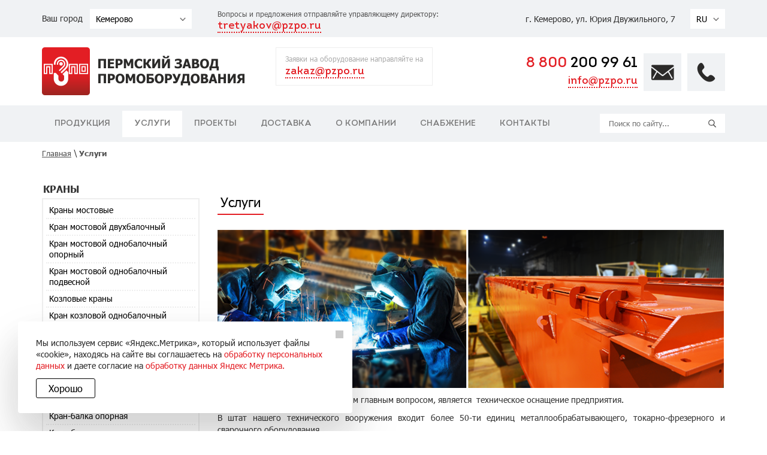

--- FILE ---
content_type: text/html; charset=UTF-8
request_url: https://kemerovo.pzpo.ru/uslugi/
body_size: 77195
content:
<!DOCTYPE html>
<html itemscope itemtype="http://schema.org/WebPage" lang="ru">

<head>
        <title itemprop="name">Услуги: ремонт, доставка, монтаж и демонтаж кранов в Кемерово - ПЗПО</title>
    <meta http-equiv="X-UA-Compatible" content="IE=edge" />
    <meta name="viewport" content="width=device-width">
    <meta name="google-site-verification" content="IeTXe-ZuwEpHV2gPuMi7X59L-gSJMwEZB3eY6A9LsbE" />
    <link rel="canonical"
        href="https://kemerovo.pzpo.ru/uslugi/" />
    <meta http-equiv="Content-Type" content="text/html; charset=UTF-8" />
<meta name="robots" content="index, follow" />
<meta name="keywords" content="Обслуживание грузоподъемных кранов и подъемного оборудования" />
<meta name="description" content="Оказываем следующие услуги: доставка продукции, ремонт кранового оборудования, демонтаж и монтаж мостовых и козловых кранов в Кемерово." />
<link href="/bitrix/cache/css/s1/main/page_5b88f113e3eb6270b70bf3ec74738e75/page_5b88f113e3eb6270b70bf3ec74738e75_v1.css?1760342417568" type="text/css"  rel="stylesheet" />
<link href="/bitrix/cache/css/s1/main/template_92d23317626ff3273749e358988f179f/template_92d23317626ff3273749e358988f179f_v1.css?1769004699271426" type="text/css"  data-template-style="true" rel="stylesheet" />
<script type='text/javascript'>window['recaptchaFreeOptions']={'size':'invisible','theme':'light','badge':'bottomright','version':'','action':'','lang':'ru','key':'6LfbNf8cAAAAAGrjOSVzAXPBIqYNz0EbHmYcNzaM'};</script>
<script type="text/javascript"></script>
<meta property="og:title" content="Услуги: ремонт, доставка, монтаж и демонтаж кранов в Кемерово - ПЗПО"/>
<meta property="og:type" content="website"/>
<meta property="og:url" content="https://kemerovo.pzpo.ru/uslugi/" />
<meta property="og:description" content="Оказываем следующие услуги: доставка продукции, ремонт кранового оборудования, демонтаж и монтаж мостовых и козловых кранов в Кемерово."/>



<script  src="/bitrix/cache/js/s1/main/template_63d3dcb2b3f12d996a01f48df94f1d9a/template_63d3dcb2b3f12d996a01f48df94f1d9a_v1.js?1769004870217735"></script>

    <link href="/bitrix/templates/main/new/css/colorbox.css" type="text/css" rel="stylesheet" />
    <link href="/bitrix/templates/main/new/css/slick.css" type="text/css" rel="stylesheet" />
    <link rel="icon" href="https://kemerovo.pzpo.ru/favicon.ico" type="image/x-icon">

                            <script type="text/javascript" src="/bitrix/templates/main/new/js/bootstrap.min.js"></script>
    <script type="text/javascript" src="/bitrix/templates/main/new/js/jquerycolorbox.js"></script>
    <script type="text/javascript" src="/bitrix/templates/main/new/js/slick.js"></script>
    <script type="text/javascript" src="/bitrix/templates/main/new/js/jquery.hc-sticky.min.js"></script>

    <!-- Yandex.Metrika counter -->
    <script type="text/javascript">
        (function(m, e, t, r, i, k, a) {
            m[i] = m[i] || function() {
                (m[i].a = m[i].a || []).push(arguments)
            };
            m[i].l = 1 * new Date();
            k = e.createElement(t), a = e.getElementsByTagName(t)[0], k.async = 1, k.src = r, a.parentNode.insertBefore(k, a)
        })
        (window, document, "script", "https://mc.yandex.ru/metrika/tag.js", "ym");

        ym(21871099, "init", {
            clickmap: true,
            trackLinks: true,
            accurateTrackBounce: true,
            webvisor: true
        });
    </script>
    <noscript>
        <div><img src="https://mc.yandex.ru/watch/21871099" style="position:absolute; left:-9999px;" alt="" /></div>
    </noscript>
    <!-- /Yandex.Metrika counter -->

</head>

<body>
    <div id="panel"></div>
    <section id="main-content">
        <div class="headline-1">
            <div class="container">
                <div class="row">
                    <div class="col-xs-12 col-sm-5 col-lg-3 text-left">
                        <div class="head-city fl-l" style="margin-top: 7px;">
                            <div class="city-label">Ваш город
                            </div>
<div class="dropdown">
	<a class="select" rel="nofollow">Кемерово</a>
	<ul class="option-list">
		<li><a href="https://alma-ata.pzpo.ru/uslugi/">Алматы</a></li><li><a href="https://volgograd.pzpo.ru/uslugi/">Волгоград</a></li><li><a href="https://voroneg.pzpo.ru/uslugi/">Воронеж</a></li><li><a href="https://ekaterinburg.pzpo.ru/uslugi/">Екатеринбург</a></li><li><a href="https://igevsk.pzpo.ru/uslugi/">Ижевск</a></li><li><a href="https://irkutsk.pzpo.ru/uslugi/">Иркутск</a></li><li><a href="https://kazan.pzpo.ru/uslugi/">Казань</a></li><li><a href="https://karaganda.pzpo.ru/uslugi/">Караганда</a></li><li><a href="https://kemerovo.pzpo.ru/uslugi/">Кемерово</a></li><li><a href="https://krd.pzpo.ru/uslugi/">Краснодар</a></li><li><a href="https://krasnoyarsk.pzpo.ru/uslugi/">Красноярск</a></li><li><a href="https://moscow.pzpo.ru/uslugi/">Москва</a></li><li><a href="https://n-novgorod.pzpo.ru/uslugi/">Нижний Новгород</a></li><li><a href="https://novosibirsk.pzpo.ru/uslugi/">Новосибирск</a></li><li><a href="https://astana.pzpo.ru/uslugi/">Нур-Султан (Астана)</a></li><li><a href="https://omsk.pzpo.ru/uslugi/">Омск</a></li><li><a href="https://orenburg.pzpo.ru/uslugi/">Оренбург</a></li><li><a href="https://pzpo.ru/">Пермь</a></li><li><a href="https://samara.pzpo.ru/uslugi/">Самара</a></li><li><a href="https://spb.pzpo.ru/uslugi/">Санкт-Петербург</a></li><li><a href="https://tomsk.pzpo.ru/uslugi/">Томск</a></li><li><a href="https://tmn.pzpo.ru/uslugi/">Тюмень</a></li><li><a href="https://ufa.pzpo.ru/uslugi/">Уфа</a></li><li><a href="https://hanti.pzpo.ru/uslugi/">Ханты-Мансийск</a></li><li><a href="https://chelyabinsk.pzpo.ru/uslugi/">Челябинск</a></li>	</ul> 
</div>                        </div>
                    </div>
                    <div class="col-lg-5 hidden-sm hidden-xs">
                        <div style="margin-top:5px;font-size: 12px;color: #565656;">
                            Вопросы и предложения отправляйте управляющему директору:
                            <a class="sendletters head-box-tr-mail" href="mailto:tretyakov@pzpo.ru" rel="nofollow">tretyakov@pzpo.ru</a>

                        </div>
                    </div>
                    <div class="col-xs-12 col-sm-7 col-lg-4 text-right ">

                        <div class="head-lang fl-r" style="margin-top: 7px;">
                            <div class="dropdown">
                                <a class="select" rel="nofollow">RU</a>
                                <ul class="option-list" style="display: none;">
                                    <li><a href="https://en.pzpo.ru" rel="nofollow">EN</a></li>
                                    <!--<li><a href="https://ar.pzpo.ru">&#1601;&#1575;&#1585;&#1587;&#1740;</a></li>-->
                                </ul>
                            </div>
                        </div>
                        <div class="head-adr fl-r" style="margin-top: 7px;">
                            

            г. Кемерово, ул. Юрия Двужильного, 7    

                        </div>
                        <!--<div class="head-login">
                                    
<div class="bx-system-auth-form">
            <noindex><a href="/personal/">Авторизация</a></noindex>
    </div>                        </div> -->
                    </div>
                </div>
            </div>
        </div>

        <div class="headline-2">
            <div class="container">
                <div class="row">
                    <div class="col-xs-7 col-sm-4 col-lg-4 text-left">
                                                    <div class="head-left head-logo"><a href="/">
                                    <img class="" src="/bitrix/templates/main/new/img/logo.png"
                                        alt="ООО Пермский Завод Промоборудования" />
                                </a></div>
                                            </div>
                    <div class=" col-sm-4 col-lg-4 text-left hidden-xs">
                        <div class="head-box-tr">
                            Заявки на оборудование направляйте на <br> <a class="sendletters head-box-tr-mail"
                                href="mailto:zakaz@pzpo.ru"
                                onclick="sendGaGoal('action', 'clickEmail');">zakaz@pzpo.ru</a>
                        </div>
                    </div>
                    <div class="col-xs-5 col-sm-4  col-lg-4 text-right">
                        <div class="head-right">
                            <a href="#modalCall_new" data-toggle="modal" rel="nofollow">
                                <div class="black-btn black-phone effectin fl-r">
                                </div>
                            </a>
                            <a onclick="yaCounter21871099.reachGoal('target_sendletters'); sendGaGoal('action', 'clickEmail'); return true;"
                                href="mailto:info@pzpo.ru" rel="nofollow">
                                <div class="black-btn black-email effectin fl-r">
                                </div>
                            </a>
                            <!--
                        <a href="#modalLetter" data-toggle="modal" title="Отправить письмо">
                                <div class="black-btn black-email effectin fl-r">
                                </div>
                        </a>
                        -->
                            <div class="head-contact fl-r">
                                <a onclick="yaCounter21871099.reachGoal('target_callback'); sendGaGoal('action', 'clickPhone'); return true;"
                                    class="headphone callback" href="tel:88002009961" rel="nofollow"><span>8 800 </span>200
                                    99 61</a><br>
                                <a onclick="yaCounter21871099.reachGoal('target_sendletters'); sendGaGoal('action', 'clickEmail'); return true;"
                                    class="heademail sendletters" href="mailto:info@pzpo.ru" rel="nofollow">info@pzpo.ru</a>

                            </div>
                        </div>
                    </div>
                </div>
            </div>
        </div>


        <section class="header-menu" id="sticky-menu">
            <div class="container">
                <div class="row">
    <div class="col-xs-12 col-sm-10 col-lg-10">
        <nav class="navbar navbar-default" role="navigation">
            <div class="navbar-header visible-xs visible-sm hidden-md">
                <div class="row">
                    <div class="col-xs-2">
                        <div class="header__logo--phone" style="display: none">
                            <a href="/">
                                <img class="img-responsive" src="/bitrix/templates/main/img/logo.png"
                                     alt="ООО Пермский Завод Промоборудования">
                            </a>
                        </div>
                    </div>
                    <div class="col-xs-8 text-center">
                        <div class="relative">
                            <div class="nav-phone" style="display: none">
                                <a onclick="yaCounter21871099.reachGoal('target_callback'); return true;"
                                   class="headphone callback" href="tel:88002009961" rel="nofollow"><span>8 800 </span>200
                                    99 61</a>
                            </div>
                        </div>
                    </div>
                    <div class="col-xs-2">
                        <button type="button" class="navbar-toggle collapsed" data-toggle="collapse"
                                data-target="#menu1">
                            <span class="sr-only">Меню</span>
                            <span class="icon-bar"></span>
                            <span class="icon-bar"></span>
                            <span class="icon-bar"></span>
                        </button>
                    </div>
                </div>
            </div>
            <div class="collapse navbar-collapse" id="menu1">
                <ul class="nav navbar-nav">
                                            <li class="nav-item dropdown-box ">
                            <a class="nav-link dropdown-toggle "
                               href="/products/">Продукция</a>
                                                            <div class="mobile-menu__thumbs"></div>
                                <div class="mobile-menu__submenu">
                                    <ul>
                                        <li>
                                            <a href="/products/proizvodstvo-kranov/kran-mostovoy/">
                                                Краны мостовые
                                            </a>
                                        </li>
                                        <li>
                                            <a href="/products/proizvodstvo-kranov/kran-mostovoy-elektricheskiy-dvukhbalochnyy/">
                                                Кран мостовой двухбалочный
                                            </a>
                                        </li>
                                        <li>
                                            <a href="/products/proizvodstvo-kranov/kran-mostovoy-oporniy/">
                                                Краны мостовой однобалочный опорный
                                            </a>
                                        </li>
                                        <li>
                                            <a href="/products/proizvodstvo-kranov/kran-mostovoy-podvesnoy/">
                                                Кран мостовой однобалочный подвесной
                                            </a>
                                        </li>
                                        <li>
                                            <a href="/products/proizvodstvo-kranov/kran-kozlovoy/">
                                                Краны козловые
                                            </a>
                                        </li>
                                        <li>
                                            <a href="/products/proizvodstvo-kranov/kran-kozlovoy-elektricheskiy-odnobalochnyy/">
                                                Кран козловой однобалочный
                                            </a>
                                        </li>                                        
										<li>
                                            <a href="/products/proizvodstvo-kranov/kran-kozlovoy-elektricheskiy-dvukhbalochnyy/">
                                                Кран козловой двухбалочный
                                            </a>
                                        </li>										
										<li>
                                            <a href="/products/proizvodstvo-kranov/kran-konsolnyy/">
                                                Консольные краны
                                            </a>
                                        </li>										
										<li>
                                            <a href="/products/proizvodstvo-kranov/krany-konsolnye-povorotnye-statsionarnye/">
                                               Кран консольный поворотный
                                            </a>
                                        </li>
											<li>
                                            <a href="/products/proizvodstvo-kranov/krany-konsolnye-peredvizhnye-nastennye/">
                                               Кран консольный передвижной
                                            </a>
                                        </li>											
										<li>
                                            <a href="/products/proizvodstvo-kranov/kran-balka/">
                                               Кран-балка
                                            </a>
                                        </li>										
										<li>
                                            <a href="/products/proizvodstvo-kranov/kran-balka-opornaya/">
                                               Кран-балка опорная
                                            </a>
                                        </li>										
										<li>
                                            <a href="/products/proizvodstvo-kranov/kran-balka-podvesnaya/">
                                               Кран-балка подвесная
                                            </a>
                                        </li>										
										<li>
                                            <a href="/products/proizvodstvo-kranov/legkaya-kranovaya-sistema/">
                                               Легкая крановая система
                                            </a>
                                        </li>
                                    </ul>
                                </div>
                                <div class="dropdown-menu">
											<a class="dropdown-item" href="/products/proizvodstvo-kranov/kran-mostovoy/">Краны мостовые</a>
											<a class="dropdown-item" href="/products/proizvodstvo-kranov/kran-mostovoy-elektricheskiy-dvukhbalochnyy/">Кран мостовой двухбалочный</a>
											<a class="dropdown-item" href="/products/proizvodstvo-kranov/kran-mostovoy-oporniy/">Краны мостовой однобалочный опорный</a>
											<a class="dropdown-item" href="/products/proizvodstvo-kranov/kran-mostovoy-podvesnoy/">Кран мостовой однобалочный подвесной</a>
											<a class="dropdown-item" href="/products/proizvodstvo-kranov/kran-kozlovoy/">Краны козловые</a>
											<a class="dropdown-item" href="/products/proizvodstvo-kranov/kran-kozlovoy-elektricheskiy-odnobalochnyy/">Кран козловой однобалочный</a>
											<a class="dropdown-item" href="/products/proizvodstvo-kranov/kran-kozlovoy-elektricheskiy-dvukhbalochnyy/">Кран козловой двухбалочный</a>
											<a class="dropdown-item" href="/products/proizvodstvo-kranov/kran-konsolnyy/">Консольные краны</a>
											<a class="dropdown-item" href="/products/proizvodstvo-kranov/krany-konsolnye-povorotnye-statsionarnye/">Кран консольный поворотный</a>
											<a class="dropdown-item" href="/products/proizvodstvo-kranov/krany-konsolnye-peredvizhnye-nastennye/">Кран консольный передвижной</a>
											<a class="dropdown-item" href="/products/proizvodstvo-kranov/kran-balka/">Кран-балка</a>
											<a class="dropdown-item" href="/products/proizvodstvo-kranov/kran-balka-opornaya/">Кран-балка опорная</a>
											<a class="dropdown-item" href="/products/proizvodstvo-kranov/kran-balka-podvesnaya/">Кран-балка подвесная</a>
											<a class="dropdown-item" href="/products/proizvodstvo-kranov/legkaya-kranovaya-sistema/">Легкая крановая система</a>
                                </div>
                                                    </li>
                                            <li class="nav-item dropdown-box ">
                            <a class="nav-link dropdown-toggle current"
                               href="/uslugi/">Услуги</a>
                                                            <div class="mobile-menu__thumbs"></div>
                                <div class="mobile-menu__submenu">
                                    <ul>

                                        <li>
                                            <a href="/uslugi/dostavka-oborudovaniya/" class="current2">Доставка подъемного оборудования</a>
                                        </li>
                                        <li>
                                            <a href="/uslugi/montazh-demontazh-kranov/">Монтаж-демонтаж кранов</a>
                                        </li>
                                        <li>
                                            <a href="/uslugi/puskonaladochnye-raboty/">Пусконаладочные работы</a>
                                        </li>
                                        <li>
                                            <a href="/uslugi/remont-i-zamena-krana/">Ремонт и замена крана</a>
                                        </li>
                                        <li>
                                            <a href="/uslugi/postavka-zapasnykh-chastey/">Поставка запасных частей</a>
                                        </li>
                                    </ul>
                                </div>

                                <div class="dropdown-menu">
                                    <a class="dropdown-item current2" href="/uslugi/dostavka-oborudovaniya/">Доставка подъемного оборудования</a>
                                    <a class="dropdown-item" href="/uslugi/montazh-demontazh-kranov/">Монтаж-демонтаж кранов</a>
                                    <a class="dropdown-item" href="/uslugi/puskonaladochnye-raboty/">Пусконаладочные работы</a>
                                    <a class="dropdown-item" href="/uslugi/remont-i-zamena-krana/">Ремонт и замена крана</a>
                                    <a class="dropdown-item" href="/uslugi/postavka-zapasnykh-chastey/">Поставка запасных частей</a>
                                </div>
                                                    </li>
                                            <li class="nav-item dropdown-box ">
                            <a class="nav-link dropdown-toggle "
                               href="/products/nashi-raboty/">Проекты</a>
                                                    </li>
                                            <li class="nav-item  ">
                            <a class="nav-link  "
                               href="/uslugi/dostavka-oborudovaniya/">Доставка</a>
                                                    </li>
                                            <li class="nav-item dropdown-box ">
                            <a class="nav-link dropdown-toggle "
                               href="/company/">О компании</a>
                                                            <div class="mobile-menu__thumbs"></div>
                                <div class="mobile-menu__submenu">
                                    <ul>
                                        <li>
                                            <a href="/company/proizvodstvo/">Производство</a>
                                        </li>
                                        <li>
                                            <a href="/company/photogalereya/">Фотогалерея</a>
                                        </li>
                                        <li>
                                            <a href="/company/sertificaty/">Сертификаты</a>
                                        </li>
                                        <li>
                                            <a href="/company/dilerskaya-set/">География поставок</a>
                                        </li>
                                        <li>
                                            <a href="/company/partners/">Партнеры</a>
                                        </li>
                                        <li>
                                            <a href="/company/otzyvy/">Отзывы</a>
                                        </li>
                                        <li>
                                            <a href="/company/news/">Новости</a>
                                        </li>
                                        <li>
                                            <a href="/company/stati/">Статьи</a>
                                        </li>
                                        <li>
                                            <a href="/company/gosty-i-snipy/">ГОСТы и СНИПы</a>
                                        </li>
                                        <li>
                                            <a href="/company/vakancii/">Вакансии</a>
                                        </li>
                                    </ul>
                                </div>
                                <div class="dropdown-menu">
                                    <a class="dropdown-item" href="/company/proizvodstvo/">Производство</a>
                                    <a class="dropdown-item" href="/company/photogalereya/">Фотогалерея</a>
                                    <a class="dropdown-item" href="/company/sertificaty/">Сертификаты</a>
                                    <a class="dropdown-item" href="/company/dilerskaya-set/">География поставок</a>
                                    <a class="dropdown-item" href="/company/partners/">Партнеры</a>
                                    <a class="dropdown-item" href="/company/otzyvy/">Отзывы</a>
                                    <a class="dropdown-item" href="/company/news/">Новости</a>
                                    <a class="dropdown-item" href="/company/stati/">Статьи</a>
                                    <a class="dropdown-item" href="/company/gosty-i-snipy/">ГОСТы и СНИПы</a>
                                    <a class="dropdown-item" href="/company/local/">Локальные акты и ссылки</a>
                                    <a class="dropdown-item" href="/company/vakancii/">Вакансии</a>
                                </div>
                                                    </li>
                                            <li class="nav-item dropdown-box ">
                            <a class="nav-link dropdown-toggle "
                               href="/snabzhenie/">Снабжение</a>
                                                        <div class="mobile-menu__thumbs"></div>
                                <div class="mobile-menu__submenu">
                                    <ul>
                                        <li>
                                            <a href="/snabzhenie/zakupki/">Закупки</a>
                                        </li>
                                       <li>
                                            <a href="/snabzhenie/nelikvidy/">Неликвиды</a>
                                        </li>
                                    </ul>
                                </div>
                                <div class="dropdown-menu">
                                    <a class="dropdown-item" href="/snabzhenie/zakupki/">Закупки</a>
                                    <a class="dropdown-item" href="/snabzhenie/nelikvidy/">Неликвиды</a>
                                    <!--<a class="dropdown-item" href="#">Услуги производства</a>-->
                                </div>
                                                    </li>
                                            <li class="nav-item  ">
                            <a class="nav-link  "
                               href="/contacts/">Контакты</a>
                                                    </li>
                                    </ul>
            </div>
        </nav>

    </div>
    <div class="col-xs-12 col-sm-2 col-lg-2">
        <div id="search_top">
            <div id="search">
	<form action="/search/">
		<div class="rounded-box">
			<div class="search-inner-box"><input placeholder="Поиск по сайту..." type="text" name="q" maxlength="50" /></div>
		</div>
	</form>
</div>        </div>
    </div>
</div>
            </div>
        </section>

                            <div class="breadcrumb-box">
                <div class="container">
                    <div class="row">
                        <div class="col-xs-12 col-sm-12 col-lg-12 ">
                            <div itemscope="" itemtype="http://schema.org/BreadcrumbList"><ul class="breadcrumb-navigation"><li itemscope="" itemprop="itemListElement" itemtype="http://schema.org/ListItem"><a itemprop="url" href="/" rel="nofollow"><span itemprop="name">Главная</span></a></li><li> \ </li><li itemscope="" itemprop="itemListElement" itemtype="http://schema.org/ListItem"><a href="" class="disabled" itemprop="url"><b><span itemprop="name">Услуги</span></b></a></li></ul></div>                        </div>
                    </div>
                </div>
            </div>
        
        <div class="back">
            <script class="cssdeck">
                $(document).on('click', function(event) {
                    if (!$(event.target).closest('.dropdown').length) {
                        $('.option-list').hide();
                    }
                });
                $('.dropdown').click(function(event) {
                    $(this).children('.option-list').toggle();
                    $('.option-list a').click(function() {
                        var select = $(this).text();
                        $(this).closest('.dropdown').children('.select').text(select);
                    });
                });
            </script>    <div class="container">
    <div class="row">
        <div class="col-xs-12 col-sm-3 col-lg-3 side-right">
            <div>
                <div class="red_galochka">
                    КРАНЫ
                </div>
                				<div class="content-block">
					<div class="content-block-inner">
						<ul class="left-menu">
							<li>
								<a class="not_sele" href="/products/proizvodstvo-kranov/kran-mostovoy/">Краны мостовые</a>
							</li>
							<li>
								<a class="not_sele" href="/products/proizvodstvo-kranov/kran-mostovoy-elektricheskiy-dvukhbalochnyy/">Кран мостовой двухбалочный</a>
							</li>
							<li>
								<a class="not_sele" href="/products/proizvodstvo-kranov/kran-mostovoy-oporniy/">Кран мостовой однобалочный опорный</a>
							</li>
							<li>
								<a class="not_sele" href="/products/proizvodstvo-kranov/kran-mostovoy-podvesnoy/">Кран мостовой однобалочный подвесной</a>
							</li>
							<li>
								<a class="not_sele" href="/products/proizvodstvo-kranov/kran-kozlovoy/">Козловые краны</a>
							</li>
							<li>
								<a class="not_sele" href="/products/proizvodstvo-kranov/kran-kozlovoy-elektricheskiy-odnobalochnyy/">Кран козловой однобалочный</a>
							</li>
							<li>
								<a class="not_sele" href="/products/proizvodstvo-kranov/kran-kozlovoy-elektricheskiy-dvukhbalochnyy/">Кран козловой двухбалочный</a>
							</li>
							<li>
								<a class="not_sele" href="/products/proizvodstvo-kranov/kran-konsolnyy/">Консольные краны</a>
							</li>
							<li>
								<a class="not_sele" href="/products/proizvodstvo-kranov/krany-konsolnye-povorotnye-statsionarnye/">Кран консольный поворотный</a>
							</li>
							<li>
								<a class="not_sele" href="/products/proizvodstvo-kranov/krany-konsolnye-peredvizhnye-nastennye/">Кран консольный передвижной</a>
							</li>
							<li>
								<a class="not_sele" href="/products/proizvodstvo-kranov/kran-balka/">Кран-балка</a>
							</li>
							<li>
								<a class="not_sele" href="/products/proizvodstvo-kranov/kran-balka-opornaya/">Кран-балка опорная</a>
							</li>
							<li>
								<a class="not_sele" href="/products/proizvodstvo-kranov/kran-balka-podvesnaya/">Кран-балка подвесная</a>
							</li>
							<li>
								<a class="not_sele" href="/products/proizvodstvo-kranov/legkaya-kranovaya-sistema/">Легкая крановая система</a>
							</li>
							<li>
								<a class="not_sele" href="/products/otraslevye-resheniya/">Отраслевые решения</a>
							</li>
							<li>
								<a class="not_sele" href="/products/tipovye-resheniya/">Типовые решения</a>
							</li>
						</ul>
					</div>
				</div>                <div class="red_galochka">
                    КРАНОВОЕ ОБОРУДОВАНИЕ
                </div>
                				<div class="content-block">
					<div class="content-block-inner">
						<ul class="left-menu">
							<li>
								<a class="not_sele" href="/products/kranovoe-oborudovanie/mezhtsekhovaya-telezhka/">Межцеховая тележка</a>
							</li>
							<li>
								<a class="not_sele" href="/products/kranovoe-oborudovanie/telezhka-kranovaya/">Крановая тележка</a>
							</li>
							<li>
								<a class="not_sele" href="/products/kranovoe-oborudovanie/kranovaya-kabina/">Крановая кабина</a>
							</li>
							<li>
								<a class="not_sele" href="/products/kranovoe-oborudovanie/traversa/">Траверса</a>
							</li>
							<li>
								<a class="not_sele" href="/products/kranovoe-oborudovanie/kontsevaya-balka/">Концевые балки</a>
							</li>
							<li>
								<a class="not_sele" href="/products/kranovoe-oborudovanie/tal-elektricheskaya/">Таль электрическая</a>
							</li>
							<li>
								<a class="not_sele" href="/products/kranovoe-oborudovanie/nestandartnoe-oborudovanie/">Нестандартное оборудование</a>
							</li>
						</ul>
					</div>
				</div>                <div class="red_galochka">
                    УСЛУГИ
                </div>
                				<div class="content-block">
					<div class="content-block-inner">
						<ul class="left-menu">
							<li>
								<a class="not_sele" href="/uslugi/dostavka-oborudovaniya/">Доставка оборудования</a>
							</li>
							<li>
								<a class="not_sele" href="/uslugi/montazh-demontazh-kranov/">Монтаж-демонтаж кранов</a>
							</li>
							<li>
								<a class="not_sele" href="/uslugi/puskonaladochnye-raboty/">Пусконаладочные работы</a>
							</li>
							<li>
								<a class="not_sele" href="/uslugi/remont-i-zamena-krana/">Ремонт и замена крана</a>
							</li>
							<li>
								<a class="not_sele" href="/uslugi/postavka-zapasnykh-chastey/">Поставка запасных частей</a>
							</li>
						</ul>
					</div>
				</div>                <div class="red_galochka">
                    О КОМПАНИИ
                </div>
                				<div class="content-block">
					<div class="content-block-inner">
						<ul class="left-menu">
							<li>
								<a class="not_sele" href="/company/photogalereya/">Фотогалерея</a>
							</li>
							<li>
								<a class="not_sele" href="/company/dilerskaya-set/">География поставок</a>
							</li>
							<li>
								<a class="not_sele" href="/company/sertificaty/">Сертификаты</a>
							</li>
							<li>
								<a class="not_sele" href="/company/otzyvy/">Отзывы</a>
							</li>
							<li>
								<a class="not_sele" href="/company/gosty-i-snipy/">ГОСТы и СНИПы</a>
							</li>
							<li>
								<a class="not_sele" href="/company/local/">Локальные акты и ссылки</a>
							</li>
						</ul>
					</div>
				</div>            </div>
        </div>
        <div class="col-xs-12 col-sm-9 col-lg-9 usl-box">
            <div class="title-box">
                <div class="title-box-w">
                    <h1 id="pagetitle">Услуги</h1>
                </div>
            </div>
            


<p style="text-align: justify;">
 <img alt="производство кранов" src="/upload/medialibrary/758/7589c15987230a9b782c4e803d360a86.png" title="производство кранов"><br>
</p>
<p style="text-align: justify;">
	 Одним из важных, и пожалуй самым главным вопросом, является &nbsp;техническое оснащение предприятия.&nbsp;<br>
</p>
<p style="text-align: justify;">
	 В штат нашего технического вооружения входит более 50-ти единиц металлообрабатывающего, токарно-фрезерного и сварочного оборудования.
</p>
<p style="text-align: justify;">
 <img alt="краны мостовые двухбалочные" src="/upload/medialibrary/7c6/7c6efdcbf828c8f084153a8db2b16160.png" title="краны мостовые двухбалочные"><br>
</p>
<p style="text-align: justify;">
	 Оптимально подобранное и грамотно расположенное оборудование позволяет повысить производительность труда и качество выпускаемых на нашем крановом заводе мостовых кранов.&nbsp;
</p>
<p style="text-align: justify;">
	 Лучшие сварочные технологии, оборудование и расходные материалы позволили нашему крановому заводу добиться качественных сварных швов. Мы гордимся качеством нашей сварки.&nbsp;
</p>
<p style="text-align: justify;">
 <img alt="производство кранов" src="/upload/medialibrary/70e/70eb48027e7f02fbaea213ab0a9d8712.png" title="производство кранов"><br>
</p>
<p style="text-align: justify;">
	 Мы имеем собственную аттестованную лабораторию неразрушающего контроля — позволяющую контролировать качество сварных швов методом УЗК. Все записи по контролю качества хранятся в специальном журнале.<br>
</p>
<p style="text-align: justify;">
	 Собственный парк металлообрабатывающего оборудования позволяет производить комплектующие собственными силами, оперативно откликаясь на заказы клиентов. На нашем крановом заводе парк станков с ЧПУ с приводным инструментом позволяет получить детали с разными операциями (точение, фрезерование, сверление) на одном станке, что значительно повышает точность изготовления, а следовательно и долговечность крановых механизмов.&nbsp;
</p>
<p style="text-align: justify;">
 <img alt="поизводство кранов" src="/upload/medialibrary/aec/aecf82389ceebbda8eccf50c83f091d6.png" title="поизводство кранов"><br>
</p>
<p style="text-align: justify;">
	 Технически оснащенный электро-участок осуществляющий сборку современных систем управления кранов таких как релейно-контакторная, тиристорная, дроссельная, частотно-регулируемая, контакторная. При сборке шкафов управления преимущественно применяются высококачественные комплектующие Европейского и Российского производства.<br>
</p>
<p style="text-align: justify;">
 <img alt="изготовление крана" src="/upload/medialibrary/95e/95eb7afc0d503ccd6479acf90794a735.png" title="изготовление крана"><br>
</p>
<p style="text-align: justify;">
	 Что особенно актуально сегодня, мы сможем произвести кран, используя только отечественные комплектующие и детали собственного производства.&nbsp;
</p>
<p style="text-align: justify;">
	 Фотографии нашего производства представлены в альбоме -&nbsp;<a href="http://pzpo.ru/company/photogalereya/proizvodstvo-pzpo/">Производство</a>.<br>
</p>
<p>ООО ПЗПО предлагает Вам весь спектр услуг по доставке, ремонту, монтажу/демонтажу, сервисному обслуживанию, поставленного грузоподъемного оборудования.</p>


<div class="news-list">
	
	<div class="services-item" id="bx_3218110189_696">

  		<div class="row">
			<div class="col-xs-12 col-sm-9 col-lg-9">
																<a class="title_service_element" href="/uslugi/postavka-zapasnykh-chastey/">Поставка запасных частей</a><br />
											      </div>
			<div class="col-xs-12 col-sm-3 col-lg-3">
				<a class="href_service_element" href="/uslugi/postavka-zapasnykh-chastey/"><div class="usluga-btn">Подробнее</div></a>
			</div>
     </div>
  		<div class="row">
			<div class="col-xs-12 col-sm-12 col-lg-12">
									<div class="short_service_text"><p><p>
	 Поставка запасных частей. Предприятие может в кратчайшие сроки заменить Вам вышедшие из строя части крана.
</p>
<div class="line-img-in-text">
	<div class="row">
		<div class="col-xs-12 col-sm-3 col-lg-3 pad2img">
			<div class="part-img">
 <img alt="Поставка запасных вещей" src="/bitrix/templates/main/new/img/uslugi/zap4.png" title="Поставка запасных вещей">
			</div>
		</div>
		<div class="col-xs-12 col-sm-3 col-lg-3 pad2img">
			<div class="part-img">
 <img alt="Поставка запасных вещей" src="/bitrix/templates/main/new/img/uslugi/zap2.png" title="Поставка запасных вещей">
			</div>
		</div>
		<div class="col-xs-12 col-sm-3 col-lg-3 pad2img">
			<div class="part-img">
 <img alt="Поставка запасных вещей" src="/bitrix/templates/main/new/img/uslugi/zap5.png" title="Поставка запасных вещей">
			</div>
		</div>
		<div class="col-xs-12 col-sm-3 col-lg-3 pad2img">
			<div class="part-img">
 <img alt="Поставка запасных вещей" src="/bitrix/templates/main/new/img/uslugi/zap6.png" title="Поставка запасных вещей">
			</div>
		</div>
	</div>
</div>
 <br></p></div>
													<div style="clear:both"></div>
											</div>
		</div>  


	</div> 


	
	<div class="services-item" id="bx_3218110189_695">

  		<div class="row">
			<div class="col-xs-12 col-sm-9 col-lg-9">
																<a class="title_service_element" href="/uslugi/remont-i-zamena-krana/">Ремонт и замена крана</a><br />
											      </div>
			<div class="col-xs-12 col-sm-3 col-lg-3">
				<a class="href_service_element" href="/uslugi/remont-i-zamena-krana/"><div class="usluga-btn">Подробнее</div></a>
			</div>
     </div>
  		<div class="row">
			<div class="col-xs-12 col-sm-12 col-lg-12">
									<div class="short_service_text"><p><p>
	 Ремонт и замена вышедших из строя агрегатов и конструкций крана.
</p>
<div class="line-img-in-text">
	<div class="row">
		<div class="col-xs-12 col-sm-3 col-lg-3 pad2img">
			<div class="part-img">
 <img alt="Ремонт крана" src="/upload/medialibrary/1c3/1c3e4d7be26dc2b4c5a85002a2972759.png" title="Ремонт крана">
			</div>
		</div>
		<div class="col-xs-12 col-sm-3 col-lg-3 pad2img">
			<div class="part-img">
 <img alt="02.png" src="/upload/medialibrary/f3f/f3fff584bf8994a63e74150bb73eaae7.png" title="02.png">
			</div>
		</div>
		<div class="col-xs-12 col-sm-3 col-lg-3 pad2img">
			<div class="part-img">
 <img alt="Ремонт крана" src="/upload/medialibrary/d34/d34e988d2d2133b1cfa8a8ea08ad4f87.png" title="Ремонт крана">
			</div>
		</div>
		<div class="col-xs-12 col-sm-3 col-lg-3 pad2img">
			<div class="part-img">
 <img alt="Ремонт и замена крана" src="/bitrix/templates/main/new/img/uslugi/rem6.png" title="Ремонт и замена крана">
			</div>
		</div>
	</div>
</div>
 <br></p></div>
													<div style="clear:both"></div>
											</div>
		</div>  


	</div> 


	
	<div class="services-item" id="bx_3218110189_694">

  		<div class="row">
			<div class="col-xs-12 col-sm-9 col-lg-9">
																<a class="title_service_element" href="/uslugi/puskonaladochnye-raboty/">Пусконаладочные работы</a><br />
											      </div>
			<div class="col-xs-12 col-sm-3 col-lg-3">
				<a class="href_service_element" href="/uslugi/puskonaladochnye-raboty/"><div class="usluga-btn">Подробнее</div></a>
			</div>
     </div>
  		<div class="row">
			<div class="col-xs-12 col-sm-12 col-lg-12">
									<div class="short_service_text"><p>Осуществление пусконаладочных работ грузоподъемного оборудования.
<div class="line-img-in-text">
	<div class="row">
		<div class="col-xs-12 col-sm-3 col-lg-3 pad2img">
			<div class="part-img">
 <img alt="испытания.png" src="/upload/medialibrary/851/851d5dd420fb839dce13c49268075cea.png" title="испытания.png"><br>
			</div>
		</div>
		<div class="col-xs-12 col-sm-3 col-lg-3 pad2img">
			<div class="part-img">
 <img alt="Пусконаладочные работы" src="/bitrix/templates/main/new/img/uslugi/pusko3.png" title="Поставка запасных вещей">
			</div>
		</div>
		<div class="col-xs-12 col-sm-3 col-lg-3 pad2img">
			<div class="part-img">
 <img alt="пусконаладка2.png" src="/upload/medialibrary/9aa/9aa4df744a7751593dc347201f401cd2.png" title="пусконаладка2.png">
			</div>
		</div>
		<div class="col-xs-12 col-sm-3 col-lg-3 pad2img">
			<div class="part-img">
 <img alt="пусконаладка1.png" src="/upload/medialibrary/ca4/ca4fdb36e88e7b36ebc1e606493a505a.png" title="пусконаладка1.png">
			</div>
		</div>
	</div>
</div>
 <br></p></div>
													<div style="clear:both"></div>
											</div>
		</div>  


	</div> 


	
	<div class="services-item" id="bx_3218110189_693">

  		<div class="row">
			<div class="col-xs-12 col-sm-9 col-lg-9">
																<a class="title_service_element" href="/uslugi/montazh-demontazh-kranov/">Монтаж-демонтаж кранов</a><br />
											      </div>
			<div class="col-xs-12 col-sm-3 col-lg-3">
				<a class="href_service_element" href="/uslugi/montazh-demontazh-kranov/"><div class="usluga-btn">Подробнее</div></a>
			</div>
     </div>
  		<div class="row">
			<div class="col-xs-12 col-sm-12 col-lg-12">
									<div class="short_service_text"><p><p>
	 Сертифицированные специалисты "ПЗПО" произведут качественный монтаж-демонтаж кранового оборудования.
</p>
<div class="line-img-in-text">
	<div class="row">
		<div class="col-xs-12 col-sm-3 col-lg-3 pad2img">
			<div class="part-img">
 <img alt="Монтаж-демонтаж оборудования" src="/bitrix/templates/main/new/img/uslugi/mont6.png" title="Монтаж-демонтаж оборудования">
			</div>
		</div>
		<div class="col-xs-12 col-sm-3 col-lg-3 pad2img">
			<div class="part-img">
 <img alt="Монтаж-демонтаж оборудования" src="/bitrix/templates/main/new/img/uslugi/mont5.png" title="Монтаж-демонтаж оборудования">
			</div>
		</div>
		<div class="col-xs-12 col-sm-3 col-lg-3 pad2img">
			<div class="part-img">
 <img alt="Монтаж-демонтаж оборудования" src="/bitrix/templates/main/new/img/uslugi/mont4.png" title="Монтаж-демонтаж оборудования">
			</div>
		</div>
		<div class="col-xs-12 col-sm-3 col-lg-3 pad2img">
			<div class="part-img">
 <img alt="Монтаж-демонтаж оборудования" src="/bitrix/templates/main/new/img/uslugi/mont1.png" title="Монтаж-демонтаж оборудования">
			</div>
		</div>
	</div>
</div>
 <br></p></div>
													<div style="clear:both"></div>
											</div>
		</div>  


	</div> 


	
	<div class="services-item" id="bx_3218110189_692">

  		<div class="row">
			<div class="col-xs-12 col-sm-9 col-lg-9">
																<a class="title_service_element" href="/uslugi/dostavka-oborudovaniya/">Доставка подъемного оборудования</a><br />
											      </div>
			<div class="col-xs-12 col-sm-3 col-lg-3">
				<a class="href_service_element" href="/uslugi/dostavka-oborudovaniya/"><div class="usluga-btn">Подробнее</div></a>
			</div>
     </div>
  		<div class="row">
			<div class="col-xs-12 col-sm-12 col-lg-12">
									<div class="short_service_text"><p><p>
	 Компания "ПЗПО" доставит ваше крановое оборудование быстро и безопасно!
</p>
<div class="line-img-in-text">
	<div class="row">
		<div class="col-xs-12 col-sm-3 col-lg-3 pad2img">
			<div class="part-img">
 <img alt="Доставка оборудования" src="/bitrix/templates/main/new/img/uslugi/dost1.png" title="Доставка оборудования">
			</div>
		</div>
		<div class="col-xs-12 col-sm-3 col-lg-3 pad2img">
			<div class="part-img">
 <img alt="Доставка оборудования" src="/bitrix/templates/main/new/img/uslugi/dost2.png" title="Доставка оборудования">
			</div>
		</div>
		<div class="col-xs-12 col-sm-3 col-lg-3 pad2img">
			<div class="part-img">
 <img alt="Доставка оборудования" src="/bitrix/templates/main/new/img/uslugi/dost3.png" title="Доставка оборудования">
			</div>
		</div>
		<div class="col-xs-12 col-sm-3 col-lg-3 pad2img">
			<div class="part-img">
 <img alt="Доставка оборудования" src="/bitrix/templates/main/new/img/uslugi/dost4.png" title="Доставка оборудования">
			</div>
		</div>
	</div>
</div>
 <br></p></div>
													<div style="clear:both"></div>
											</div>
		</div>  


	</div> 


</div>

        </div>
    </div>
    </div>
    <br>
</div>
<footer>

    
    

    <div class="container">
        <div class="row">

            <div class="col-xs-12 tophone">

            </div>

            <div class="col-xs-12 col-sm-3 col-lg-3 border-r desktop-footer">
                <div class="foot-infa">
                    © <span>ООО «Пермский завод <br> промоборудования»<br></span>
                    2009-2026 <br>
                    <br>
                    ОГРН 1095902004670<br>
                    ИНН 5902217579<br>
                    КПП 590201001<br>
                    <a href="/policy/">Обработка персональных данных</a>
                    <a href="/yandex-agreement/">Обработка данных Яндекс Метрика</a>

                                            <div class="logofoot-box"><a href="/"><img
                                        src="/bitrix/templates/main/new/img/logofoot.png"
                                        alt="ООО Пермский Завод Промоборудования"/></a></div>
                    
                </div>
            </div>


            <div class="col-xs-12 col-sm-3  col-lg-3 border-r">
                <a class="first_a" href="/company/">О предприятии</a>
                <ul class="second_ul">
                    <li class="second_li"><a href="/company/proizvodstvo/">Производство</a></li>
                    <li class="second_li"><a href="/company/photogalereya/">Фотогалерея</a></li>
                    <li class="second_li"><a href="/company/sertificaty/">Сертификаты</a></li>
                    <li class="second_li"><a href="/company/dilerskaya-set/">География поставок</a></li>
                    <li class="second_li"><a href="/company/partners/">Партнеры</a></li>
                    <li class="second_li"><a href="/company/otzyvy/">Отзывы</a></li>
                    <li class="second_li"><a href="/company/news/">Новости</a></li>
                    <li class="second_li"><a href="/company/stati/">Статьи</a></li>
                    <li class="second_li"><a href="/company/vakancii/">Вакансии</a></li>
                    <li class="second_li"><a href="/company/gosty-i-snipy/">ГОСТы и СНИПы</a></li>
                </ul>
                <a class="first_a" href="/uslugi/">Услуги</a>
                <ul class="second_ul">
                    <li class="second_li"><a href="/uslugi/dostavka-oborudovaniya/">Доставка оборудования</a></li>
                    <li class="second_li"><a href="/uslugi/montazh-demontazh-kranov/">Монтаж-демонтаж крана</a></li>
                    <li class="second_li"><a href="/uslugi/puskonaladochnye-raboty/">Пусконаладочные работы</a></li>
                    <li class="second_li"><a href="/uslugi/postavka-zapasnykh-chastey/">Поставка запасных вещей</a></li>
                    <li class="second_li"><a href="/uslugi/remont-i-zamena-krana/">Ремонт крана</a></li>
                </ul>

            </div>
            <div class="col-xs-12 col-sm-3 col-lg-3 border-r">

                <a class="first_a" href="/products/">Краны</a>
                <ul class="second_ul">
                    <li class="second_li"><a href="/products/proizvodstvo-kranov/kran-mostovoy/">Мостовые краны</a></li>
					
                    <li class="second_li"><a href="/products/proizvodstvo-kranov/kran-mostovoy-elektricheskiy-dvukhbalochnyy/">Кран мостовой двухбалочный</a></li>
                    <li class="second_li"><a href="/products/proizvodstvo-kranov/kran-mostovoy-oporniy/">Кран мостовой однобалочный опорный</a></li>
                    <li class="second_li"><a href="/products/proizvodstvo-kranov/kran-mostovoy-podvesnoy/">Кран мостовой однобалочный опорный</a></li>

                    <li class="second_li"><a href="/products/proizvodstvo-kranov/kran-kozlovoy/">Краны козловые</a></li>
					
                    <li class="second_li"><a href="/products/proizvodstvo-kranov/kran-kozlovoy-elektricheskiy-odnobalochnyy/">Кран козловой однобалочный</a></li>
                    <li class="second_li"><a href="/products/proizvodstvo-kranov/kran-kozlovoy-elektricheskiy-dvukhbalochnyy/">Кран козловой двухбалочный</a></li>
					
                    <li class="second_li"><a href="/products/proizvodstvo-kranov/kran-konsolnyy/">Краны консольные</a>
                    </li>
                    <li class="second_li"><a href="/products/proizvodstvo-kranov/kran-balka/">Кран-балка</a></li>
                    <li class="second_li"><a href="/products/proizvodstvo-kranov/legkaya-kranovaya-sistema/">Легкая
                            крановая система</a></li>
                </ul>
                <a class="first_a" href="/products/">Крановое оборудование</a>
                <ul class="second_ul">
                    <li class="second_li"><a href="/products/kranovoe-oborudovanie/telezhka-kranovaya/">Крановая
                            тележка</a></li>
                    <li class="second_li"><a href="/products/kranovoe-oborudovanie/kranovaya-kabina/">Крановая
                            кабина</a></li>
                    <li class="second_li"><a href="/products/kranovoe-oborudovanie/kontsevaya-balka/">Концевые балки</a>
                    </li>
                    <li class="second_li"><a href="/products/kranovoe-oborudovanie/traversa/">Траверса</a></li>
                    <li class="second_li"><a href="/products/kranovoe-oborudovanie/tal-elektricheskaya/">Таль
                            электрическая</a></li>
                    <li class="second_li"><a href="/products/kranovoe-oborudovanie/nestandartnoe-oborudovanie/">Нестандартное
                            оборудование</a></li>
                </ul>

            </div>
            <div class="col-xs-12 col-sm-3  col-lg-3 ">
                <a class="first_a" href="/contacts/">Контакты</a>
                <ul class="second_ul">
                    <!--<li class="second_li"><a href="/contacts/karta-kompanii/">Карточка предприятия</a></li>-->
                    <li class="second_li"><a href="/sitemap/">Карта сайта</a></li>
                </ul>
                <div class="foot-cont">
								<span> 

            г. Кемерово, ул. Юрия Двужильного, 7    
</span><br>
                    <span><a href="tel:+78002009961">8 (800) 200-99-61</a></span><br>
                    <span><a href="mailto:info@pzpo.ru">info@pzpo.ru</a></span><br>
                </div>


                <a class="first_a disabled">Социальные сети</a>
                <div class="socicon-box">
					                    <a target="blank" href="https://vk.com/pzpo_ru">
                        <div class="socicon vkicon" rel="nofollow"></div>
                    </a>
					                    <a target="blank" href="https://rutube.ru/channel/61659973/" rel="nofollow">
                        <div class="socicon uticon"></div>
                    </a>
                </div>
            </div>
            <div class="col-xs-12 col-sm-3 col-lg-3 border-r mobile-footer">
                <div class="foot-infa">
                                            <div class="logofoot-box"><a href="/"><img
                                        src="/bitrix/templates/main/new/img/logofoot.png"
                                        alt="ООО Пермский Завод Промоборудования"/></a></div>
                                        © <span>ООО «Пермский завод <br> промоборудования»<br></span>
                    2009-2019 <br>
                    <br>
                    ОГРН 1095902004670<br>
                    ИНН 5902217579<br>
                    КПП 590201001



                </div>
            </div>
        </div>
    </div>


</footer>
</section>
<div id="toTop">^</div>

<div class="modal fade" id="" tabindex="-1" role="dialog" aria-labelledby="exampleModalLabel"
    aria-hidden="true">
    <div class="modal-dialog" role="document">
        <div class="modal-content">
            <div class="modal-header">
                <h3 class="modal-title" id="exampleModalLabel">Заказать обратный звонок</h3>
                <button type="button" class="close" data-dismiss="modal" aria-label="Close"><span aria-hidden="true">&#215;</span>
                </button>
            </div>
            <div class="modal-body">
                

<form name="iblock_add" action="/uslugi/?CITY=kemerovo" method="post" enctype="multipart/form-data">
    <input type="hidden" name="zxcData" value="">

    <input type="hidden" name="sessid" id="sessid" value="75194e41ce613a2f27ecbf87fce25067" />
    
            <div>
                            <div>Имя                        <span class="starrequired">*</span></div>
                <div>
                                                    <input type="text" name="PROPERTY[NAME][0]" style="width: 261px;" value="" />                </div>
                                </div>
    
    <div style="width: 100%;    display: inline-block;">
        <label class="form-sogl">Согласен на <a href="http://pzpo.ru/Politika_kompanii_v_otnoshenii_obrabotki_personalnykh_dannykh.docx" target="blank"
                                                rel="nofollow">обработку персональных данных</a>
        </label>

        <input type="submit" name="iblock_submit" value="Отправить"/>
                    </div>
    

</form>


            </div>
        </div>
    </div>
</div>

<div class="modal fade" id="modalCall_new" tabindex="-1" role="dialog" aria-labelledby="exampleModalLabel" aria-hidden="true">
    <div class="modal-dialog" role="document">
        <div class="modal-content">
            <div class="modal-header">
                <h3 class="modal-title" id="exampleModalLabel">Заказать обратный звонок</h3>
                <button type="button" class="close" data-dismiss="modal" aria-label="Close"><span aria-hidden="true">&#215;</span>
                </button>
            </div>
            <div class="modal-body">
                <form name="callback_form" enctype="multipart/form-data">
                    <input type="hidden" name="zxcData" value="">
                    <div>
                        <div>Имя <span class="starrequired">*</span></div>
                        <div>
                            <input type="text" name="PROPERTY[NAME][0]" style="width: 261px;" value="">
                        </div>
                        <div>Контактный телефон <span class="starrequired">*</span></div>
                        <div>
                            <input type="text" name="PROPERTY[12][0]" style="width: 261px;" value="">
                        </div>
                        <div>Время, удобное для звонка <span class="starrequired">*</span></div>
                        <div>
                            <input type="text" name="PROPERTY[13][0]" style="width: 261px;" value="">
                        </div>
                    </div>
                    <div style="width: 100%;    display: inline-block;">
                        <label class="form-sogl">
                            Отправляя форму вы соглашаетесь на <a href="https://pzpo.ru/policy/" target="_blank">обработку персональных данных</a> и даете согласие на <a href="https://pzpo.ru/yandex-agreement/" target="_blank">обработку данных Яндекс Метрика.</a>
                        </label>

                        <!-- invisible reCaptcha -->
                        <div id="recaptcha" class="g-recaptcha" data-sitekey="6LeQ9wsdAAAAAE_43b0XwyMDz0RUajLzk1ZxEI4A"
                            data-callback="onSubmitReCaptcha" data-size="invisible"></div>

                        <input type="submit" name="iblock_submit" value="Отправить">
                    </div>
                </form>
            </div>
        </div>
    </div>
</div>


<div class="modal fade" id="modalCalc" tabindex="-1" role="dialog" aria-labelledby="exampleModalLabel"
    aria-hidden="true">
    <div class="modal-dialog-sm" role="document">
        <div class="modal-content">
            <div class="modal-header">
                <h3 class="modal-title" id="exampleModalLabel">Заказать расчет стоимости</h3>
                <button type="button" class="close" data-dismiss="modal" aria-label="Close"><span aria-hidden="true">&#215;</span>
                </button>
            </div>
            <div class="modal-body-form">
                <form id="calc-form" class="modal-form" enctype="multipart/form-data">
                    <div class="row">
                        <div class="col-xs-12 col-md-5">
                            <div class="wrong-fields"></div>

                            <input type="text" name="name" placeholder="Имя" required="">

                            <input type="text" name="company" placeholder="Наименование компании" required="">

                            <input type="text" name="phone" placeholder="Телефон" required="">

                            <input type="email" name="email" placeholder="Почта" required="">


                        </div>
                        <div class="col-xs-12 col-md-7">
                            <textarea name="message" placeholder="Сообщение"></textarea>

                        </div>
                        <div class="col-xs-12">
                            <div class="file">
                                <input type="file" id="order-file" name="ffile"> <label for="order-file">Прикрепить
                                    опросный лист</label>
                                <div class="file-value">
                                </div>
                                <div style="width: 100%;    display: inline-block;">
                                    <label class="form-sogl">
                                        Отправляя форму вы соглашаетесь на <a href="https://pzpo.ru/policy/" target="_blank">обработку персональных данных</a> и даете согласие на <a href="https://pzpo.ru/yandex-agreement/" target="_blank">обработку данных Яндекс Метрика.</a>
                                    </label>
                                </div>
                            </div>
                            <input type="submit" name="sendok" value="отправить" class="js-button-disabled btn-form-submit">
                            <br>
                            <p class="confirm-text">Благодарим вас за заявку! Мы обязательно свяжемся с вами в ближайшее
                                время.</p>
                        </div>
                    </div>
                </form>
            </div>
        </div>
    </div>
</div>
<div class="modal fade" id="" tabindex="-1" role="dialog" aria-labelledby="exampleModalLabel"
    aria-hidden="true">
    <div class="modal-dialog" role="document">
        <div class="modal-content">
            <div class="modal-header">
                <h3 class="modal-title" id="exampleModalLabel">Заказать обратный звонок</h3>
                <button type="button" class="close" data-dismiss="modal" aria-label="Close"><span aria-hidden="true">&#215;</span>
                </button>
            </div>
            <div class="modal-body">
                

<form name="iblock_add" action="/uslugi/?CITY=kemerovo" method="post" enctype="multipart/form-data">
    <input type="hidden" name="zxcData" value="">

    <input type="hidden" name="sessid" id="sessid_1" value="75194e41ce613a2f27ecbf87fce25067" />
    
            <div>
                            <div>Имя                        <span class="starrequired">*</span></div>
                <div>
                                                    <input type="text" name="PROPERTY[NAME][0]" style="width: 261px;" value="" />                </div>
                                </div>
    
    <div style="width: 100%;    display: inline-block;">
        <label class="form-sogl">Согласен на <a href="http://pzpo.ru/Politika_kompanii_v_otnoshenii_obrabotki_personalnykh_dannykh.docx" target="blank"
                                                rel="nofollow">обработку персональных данных</a>
        </label>

        <input type="submit" name="iblock_submit" value="Отправить"/>
                    </div>
    

</form>


            </div>
        </div>
    </div>
</div>

<div class="cookie-agreement" id="cookie-agreement">
    <div class="cookie-agreement-close"></div>
    <div class="_text"><div class="_text">Мы используем сервис «Яндекс.Метрика», который использует файлы «cookie», находясь на сайте вы соглашаетесь на <a target="_blank" href="/policy/">обработку персональных данных</a> и даете согласие на <a target="_blank" href="/yandex-agreement/">обработку данных Яндекс Метрика.</a></div></div>
    <a href="javascript:;" class="cookie-agreement-btn">Хорошо</a>
</div>

<script type="text/javascript">
    $(document).ready(function() {
        $(".colorboxBig").colorbox({
            rel: 'group3',
            transition: "fade"
        });
    });


    var owl = $('.slide-klient1');
    owl.owlCarousel({
        slideBy: 2,
        items: 1,
        margin: 25,
        navigation: false,
        pagination: true,
        loop: true,
        autoplay: true,
        autoplayHoverPause: true,
        mouseDrag: false,

    });


    var owl = $('.slide-klient');
    owl.owlCarousel({
        slideBy: 2,
        items: 4,
        margin: 25,
        navigation: false,
        pagination: true,
        loop: true,
        autoplay: true,
        autoplayHoverPause: true,
        mouseDrag: false,
        responsive: {
            1100: {
                items: 4
            },
            770: {
                items: 3,
                margin: 20
            },
            500: {
                items: 2,
                margin: 10
            },
            0: {
                items: 1
            }
        }
    });


    var owl = $('.slide-blago');
    owl.owlCarousel({
        slideBy: 2,
        items: 4,
        margin: 25,
        navigation: false,
        pagination: true,
        autoplay: true,
        autoplayHoverPause: true,
        mouseDrag: false,
        responsive: {
            1100: {
                items: 4
            },
            770: {
                items: 3,
                margin: 20
            },
            500: {
                items: 2,
                margin: 10
            },
            0: {
                items: 1
            }


        }
    });


    var owl = $('.slide-obor');
    owl.owlCarousel({
        slideBy: 2,
        items: 6,
        margin: 25,
        navigation: false,
        loop: true,
        pagination: true,
        autoplay: true,
        autoplayHoverPause: true,
        mouseDrag: false,
        responsive: {
            1100: {
                items: 6
            },
            770: {
                items: 4,
                margin: 20
            },
            500: {
                items: 3,
                margin: 10
            },
            0: {
                items: 2
            }
        }
    });
    if ($(window).width() < 500) {
        $(".slide-klient").data('owlCarousel').destroy();
        $(".slide-obor").data('owlCarousel').destroy();
    }
</script>



<script type="text/javascript">
    $('.sendletters').click(function() {
        if (!document.cookie.replace(/(?:(?:^|.*;\s*)yaclick\s*\=\s*([^;]*).*$)|^.*$/, "$1")) {
            var date = new Date(new Date().getTime() + 60 * 10000);
            document.cookie = "yaclick=1; path=/; expires=" + date.toUTCString();
            yaCounter21871099.reachGoal("target_sendletters");
        } else {
            console.log('none');
        }
    });


    $('#nextForm').click(function() {
        if (!document.cookie.replace(/(?:(?:^|.*;\s*)yaclick\s*\=\s*([^;]*).*$)|^.*$/, "$1")) {
            var date = new Date(new Date().getTime() + 60 * 10000);
            document.cookie = "yaclick=1; path=/; expires=" + date.toUTCString();
            yaCounter21871099.reachGoal("zayavkaall");
        } else {
            console.log('none');
        }
    });
    $('#nextForm2').click(function() {
        if (!document.cookie.replace(/(?:(?:^|.*;\s*)yaclick\s*\=\s*([^;]*).*$)|^.*$/, "$1")) {
            var date = new Date(new Date().getTime() + 60 * 10000);
            document.cookie = "yaclick=1; path=/; expires=" + date.toUTCString();
            yaCounter21871099.reachGoal("zayavkaall");
        } else {
            console.log('none');
        }
    });
</script>
<script type="text/javascript">
    $(function() {
        $(window).scroll(function() {
            if ($(this).scrollTop() != 0) {
                $('#toTop').fadeIn();
            } else {
                $('#toTop').fadeOut();
            }
        });
        $('#toTop').click(function() {
            $('body,html').animate({
                scrollTop: 0
            }, 800);
        });

    });
</script>


<script>
    var h_hght = 164; // высота шапки
    var h_mrg = 0; // отступ когда шапка уже не видна

    if ($(window).width() < 1220) {
        var h_hght = 172;
        var h_mrg = 0;
    }

    if ($(window).width() < 990) {
        var h_hght = 157;
        var h_mrg = 0;
    }

    if ($(window).width() < 770) {
        var h_hght = 190;
        var h_mrg = 0;
    }


    if ($(window).width() < 420) {
        var h_hght = 190;
        var h_mrg = 0;
    }


    $(function() {

        var elem = $('.headline-3');
        var top = $(this).scrollTop();

        if (top > h_hght) {
            elem.css('top', h_mrg);
        }

        $(window).scroll(function() {
            top = $(this).scrollTop();

            if (top + h_mrg < h_hght) {
                elem.css('top', (h_hght - top));
            } else {
                elem.css('top', h_mrg);
            }
        });

    });


    $(function() {
        $('#menu1 a').each(function() {
            var location = window.location.href
            var link = this.href
            var result = location.match(link);

            if (result != null) {
                $(this).addClass('current');
            }
            if ((result == 'https://pzpo.ru/uslugi/dostavka-oborudovaniya/')) {
                $(this).addClass('current1');

            }
            if ((link == 'https://pzpo.ru/uslugi/dostavka-oborudovaniya/')) {
                $(this).addClass('current2');

            }
        });
    });


    $(document).on('click', '.modal-backdrop', function() {
        jQuery("iframe").each(function() {
            jQuery(this)[0].contentWindow.postMessage('{"event":"command","func":"pauseVideo","args":""}', '*')
        });

    });
</script>


<script type="text/javascript">
    ! function() {
        var t = document.createElement("script");
        t.type = "text/javascript", t.async = !0, t.src = "https://vk.com/js/api/openapi.js?160", t.onload = function() {
            VK.Retargeting.Init("VK-RTRG-130015-2Nsr"), VK.Retargeting.Hit()
        }, document.head.appendChild(t)
    }();
</script>
<noscript><img src="https://vk.com/rtrg?p=VK-RTRG-130015-2Nsr" style="position:fixed; left:-999px;" alt="" /></noscript>

<script>
    $('#order-file').on('change', function() {
        var path = $(this).val(),
            pathPatrs = path.split("\\");

        $('.file').find('.file-value').text(pathPatrs[pathPatrs.length - 1]);
    });
</script>
<script src="https://www.google.com/recaptcha/api.js"></script>

</body>

</html>

--- FILE ---
content_type: text/html; charset=utf-8
request_url: https://www.google.com/recaptcha/api2/anchor?ar=1&k=6LeQ9wsdAAAAAE_43b0XwyMDz0RUajLzk1ZxEI4A&co=aHR0cHM6Ly9rZW1lcm92by5wenBvLnJ1OjQ0Mw..&hl=en&v=N67nZn4AqZkNcbeMu4prBgzg&size=invisible&anchor-ms=20000&execute-ms=30000&cb=h77m5xhfv76q
body_size: 49075
content:
<!DOCTYPE HTML><html dir="ltr" lang="en"><head><meta http-equiv="Content-Type" content="text/html; charset=UTF-8">
<meta http-equiv="X-UA-Compatible" content="IE=edge">
<title>reCAPTCHA</title>
<style type="text/css">
/* cyrillic-ext */
@font-face {
  font-family: 'Roboto';
  font-style: normal;
  font-weight: 400;
  font-stretch: 100%;
  src: url(//fonts.gstatic.com/s/roboto/v48/KFO7CnqEu92Fr1ME7kSn66aGLdTylUAMa3GUBHMdazTgWw.woff2) format('woff2');
  unicode-range: U+0460-052F, U+1C80-1C8A, U+20B4, U+2DE0-2DFF, U+A640-A69F, U+FE2E-FE2F;
}
/* cyrillic */
@font-face {
  font-family: 'Roboto';
  font-style: normal;
  font-weight: 400;
  font-stretch: 100%;
  src: url(//fonts.gstatic.com/s/roboto/v48/KFO7CnqEu92Fr1ME7kSn66aGLdTylUAMa3iUBHMdazTgWw.woff2) format('woff2');
  unicode-range: U+0301, U+0400-045F, U+0490-0491, U+04B0-04B1, U+2116;
}
/* greek-ext */
@font-face {
  font-family: 'Roboto';
  font-style: normal;
  font-weight: 400;
  font-stretch: 100%;
  src: url(//fonts.gstatic.com/s/roboto/v48/KFO7CnqEu92Fr1ME7kSn66aGLdTylUAMa3CUBHMdazTgWw.woff2) format('woff2');
  unicode-range: U+1F00-1FFF;
}
/* greek */
@font-face {
  font-family: 'Roboto';
  font-style: normal;
  font-weight: 400;
  font-stretch: 100%;
  src: url(//fonts.gstatic.com/s/roboto/v48/KFO7CnqEu92Fr1ME7kSn66aGLdTylUAMa3-UBHMdazTgWw.woff2) format('woff2');
  unicode-range: U+0370-0377, U+037A-037F, U+0384-038A, U+038C, U+038E-03A1, U+03A3-03FF;
}
/* math */
@font-face {
  font-family: 'Roboto';
  font-style: normal;
  font-weight: 400;
  font-stretch: 100%;
  src: url(//fonts.gstatic.com/s/roboto/v48/KFO7CnqEu92Fr1ME7kSn66aGLdTylUAMawCUBHMdazTgWw.woff2) format('woff2');
  unicode-range: U+0302-0303, U+0305, U+0307-0308, U+0310, U+0312, U+0315, U+031A, U+0326-0327, U+032C, U+032F-0330, U+0332-0333, U+0338, U+033A, U+0346, U+034D, U+0391-03A1, U+03A3-03A9, U+03B1-03C9, U+03D1, U+03D5-03D6, U+03F0-03F1, U+03F4-03F5, U+2016-2017, U+2034-2038, U+203C, U+2040, U+2043, U+2047, U+2050, U+2057, U+205F, U+2070-2071, U+2074-208E, U+2090-209C, U+20D0-20DC, U+20E1, U+20E5-20EF, U+2100-2112, U+2114-2115, U+2117-2121, U+2123-214F, U+2190, U+2192, U+2194-21AE, U+21B0-21E5, U+21F1-21F2, U+21F4-2211, U+2213-2214, U+2216-22FF, U+2308-230B, U+2310, U+2319, U+231C-2321, U+2336-237A, U+237C, U+2395, U+239B-23B7, U+23D0, U+23DC-23E1, U+2474-2475, U+25AF, U+25B3, U+25B7, U+25BD, U+25C1, U+25CA, U+25CC, U+25FB, U+266D-266F, U+27C0-27FF, U+2900-2AFF, U+2B0E-2B11, U+2B30-2B4C, U+2BFE, U+3030, U+FF5B, U+FF5D, U+1D400-1D7FF, U+1EE00-1EEFF;
}
/* symbols */
@font-face {
  font-family: 'Roboto';
  font-style: normal;
  font-weight: 400;
  font-stretch: 100%;
  src: url(//fonts.gstatic.com/s/roboto/v48/KFO7CnqEu92Fr1ME7kSn66aGLdTylUAMaxKUBHMdazTgWw.woff2) format('woff2');
  unicode-range: U+0001-000C, U+000E-001F, U+007F-009F, U+20DD-20E0, U+20E2-20E4, U+2150-218F, U+2190, U+2192, U+2194-2199, U+21AF, U+21E6-21F0, U+21F3, U+2218-2219, U+2299, U+22C4-22C6, U+2300-243F, U+2440-244A, U+2460-24FF, U+25A0-27BF, U+2800-28FF, U+2921-2922, U+2981, U+29BF, U+29EB, U+2B00-2BFF, U+4DC0-4DFF, U+FFF9-FFFB, U+10140-1018E, U+10190-1019C, U+101A0, U+101D0-101FD, U+102E0-102FB, U+10E60-10E7E, U+1D2C0-1D2D3, U+1D2E0-1D37F, U+1F000-1F0FF, U+1F100-1F1AD, U+1F1E6-1F1FF, U+1F30D-1F30F, U+1F315, U+1F31C, U+1F31E, U+1F320-1F32C, U+1F336, U+1F378, U+1F37D, U+1F382, U+1F393-1F39F, U+1F3A7-1F3A8, U+1F3AC-1F3AF, U+1F3C2, U+1F3C4-1F3C6, U+1F3CA-1F3CE, U+1F3D4-1F3E0, U+1F3ED, U+1F3F1-1F3F3, U+1F3F5-1F3F7, U+1F408, U+1F415, U+1F41F, U+1F426, U+1F43F, U+1F441-1F442, U+1F444, U+1F446-1F449, U+1F44C-1F44E, U+1F453, U+1F46A, U+1F47D, U+1F4A3, U+1F4B0, U+1F4B3, U+1F4B9, U+1F4BB, U+1F4BF, U+1F4C8-1F4CB, U+1F4D6, U+1F4DA, U+1F4DF, U+1F4E3-1F4E6, U+1F4EA-1F4ED, U+1F4F7, U+1F4F9-1F4FB, U+1F4FD-1F4FE, U+1F503, U+1F507-1F50B, U+1F50D, U+1F512-1F513, U+1F53E-1F54A, U+1F54F-1F5FA, U+1F610, U+1F650-1F67F, U+1F687, U+1F68D, U+1F691, U+1F694, U+1F698, U+1F6AD, U+1F6B2, U+1F6B9-1F6BA, U+1F6BC, U+1F6C6-1F6CF, U+1F6D3-1F6D7, U+1F6E0-1F6EA, U+1F6F0-1F6F3, U+1F6F7-1F6FC, U+1F700-1F7FF, U+1F800-1F80B, U+1F810-1F847, U+1F850-1F859, U+1F860-1F887, U+1F890-1F8AD, U+1F8B0-1F8BB, U+1F8C0-1F8C1, U+1F900-1F90B, U+1F93B, U+1F946, U+1F984, U+1F996, U+1F9E9, U+1FA00-1FA6F, U+1FA70-1FA7C, U+1FA80-1FA89, U+1FA8F-1FAC6, U+1FACE-1FADC, U+1FADF-1FAE9, U+1FAF0-1FAF8, U+1FB00-1FBFF;
}
/* vietnamese */
@font-face {
  font-family: 'Roboto';
  font-style: normal;
  font-weight: 400;
  font-stretch: 100%;
  src: url(//fonts.gstatic.com/s/roboto/v48/KFO7CnqEu92Fr1ME7kSn66aGLdTylUAMa3OUBHMdazTgWw.woff2) format('woff2');
  unicode-range: U+0102-0103, U+0110-0111, U+0128-0129, U+0168-0169, U+01A0-01A1, U+01AF-01B0, U+0300-0301, U+0303-0304, U+0308-0309, U+0323, U+0329, U+1EA0-1EF9, U+20AB;
}
/* latin-ext */
@font-face {
  font-family: 'Roboto';
  font-style: normal;
  font-weight: 400;
  font-stretch: 100%;
  src: url(//fonts.gstatic.com/s/roboto/v48/KFO7CnqEu92Fr1ME7kSn66aGLdTylUAMa3KUBHMdazTgWw.woff2) format('woff2');
  unicode-range: U+0100-02BA, U+02BD-02C5, U+02C7-02CC, U+02CE-02D7, U+02DD-02FF, U+0304, U+0308, U+0329, U+1D00-1DBF, U+1E00-1E9F, U+1EF2-1EFF, U+2020, U+20A0-20AB, U+20AD-20C0, U+2113, U+2C60-2C7F, U+A720-A7FF;
}
/* latin */
@font-face {
  font-family: 'Roboto';
  font-style: normal;
  font-weight: 400;
  font-stretch: 100%;
  src: url(//fonts.gstatic.com/s/roboto/v48/KFO7CnqEu92Fr1ME7kSn66aGLdTylUAMa3yUBHMdazQ.woff2) format('woff2');
  unicode-range: U+0000-00FF, U+0131, U+0152-0153, U+02BB-02BC, U+02C6, U+02DA, U+02DC, U+0304, U+0308, U+0329, U+2000-206F, U+20AC, U+2122, U+2191, U+2193, U+2212, U+2215, U+FEFF, U+FFFD;
}
/* cyrillic-ext */
@font-face {
  font-family: 'Roboto';
  font-style: normal;
  font-weight: 500;
  font-stretch: 100%;
  src: url(//fonts.gstatic.com/s/roboto/v48/KFO7CnqEu92Fr1ME7kSn66aGLdTylUAMa3GUBHMdazTgWw.woff2) format('woff2');
  unicode-range: U+0460-052F, U+1C80-1C8A, U+20B4, U+2DE0-2DFF, U+A640-A69F, U+FE2E-FE2F;
}
/* cyrillic */
@font-face {
  font-family: 'Roboto';
  font-style: normal;
  font-weight: 500;
  font-stretch: 100%;
  src: url(//fonts.gstatic.com/s/roboto/v48/KFO7CnqEu92Fr1ME7kSn66aGLdTylUAMa3iUBHMdazTgWw.woff2) format('woff2');
  unicode-range: U+0301, U+0400-045F, U+0490-0491, U+04B0-04B1, U+2116;
}
/* greek-ext */
@font-face {
  font-family: 'Roboto';
  font-style: normal;
  font-weight: 500;
  font-stretch: 100%;
  src: url(//fonts.gstatic.com/s/roboto/v48/KFO7CnqEu92Fr1ME7kSn66aGLdTylUAMa3CUBHMdazTgWw.woff2) format('woff2');
  unicode-range: U+1F00-1FFF;
}
/* greek */
@font-face {
  font-family: 'Roboto';
  font-style: normal;
  font-weight: 500;
  font-stretch: 100%;
  src: url(//fonts.gstatic.com/s/roboto/v48/KFO7CnqEu92Fr1ME7kSn66aGLdTylUAMa3-UBHMdazTgWw.woff2) format('woff2');
  unicode-range: U+0370-0377, U+037A-037F, U+0384-038A, U+038C, U+038E-03A1, U+03A3-03FF;
}
/* math */
@font-face {
  font-family: 'Roboto';
  font-style: normal;
  font-weight: 500;
  font-stretch: 100%;
  src: url(//fonts.gstatic.com/s/roboto/v48/KFO7CnqEu92Fr1ME7kSn66aGLdTylUAMawCUBHMdazTgWw.woff2) format('woff2');
  unicode-range: U+0302-0303, U+0305, U+0307-0308, U+0310, U+0312, U+0315, U+031A, U+0326-0327, U+032C, U+032F-0330, U+0332-0333, U+0338, U+033A, U+0346, U+034D, U+0391-03A1, U+03A3-03A9, U+03B1-03C9, U+03D1, U+03D5-03D6, U+03F0-03F1, U+03F4-03F5, U+2016-2017, U+2034-2038, U+203C, U+2040, U+2043, U+2047, U+2050, U+2057, U+205F, U+2070-2071, U+2074-208E, U+2090-209C, U+20D0-20DC, U+20E1, U+20E5-20EF, U+2100-2112, U+2114-2115, U+2117-2121, U+2123-214F, U+2190, U+2192, U+2194-21AE, U+21B0-21E5, U+21F1-21F2, U+21F4-2211, U+2213-2214, U+2216-22FF, U+2308-230B, U+2310, U+2319, U+231C-2321, U+2336-237A, U+237C, U+2395, U+239B-23B7, U+23D0, U+23DC-23E1, U+2474-2475, U+25AF, U+25B3, U+25B7, U+25BD, U+25C1, U+25CA, U+25CC, U+25FB, U+266D-266F, U+27C0-27FF, U+2900-2AFF, U+2B0E-2B11, U+2B30-2B4C, U+2BFE, U+3030, U+FF5B, U+FF5D, U+1D400-1D7FF, U+1EE00-1EEFF;
}
/* symbols */
@font-face {
  font-family: 'Roboto';
  font-style: normal;
  font-weight: 500;
  font-stretch: 100%;
  src: url(//fonts.gstatic.com/s/roboto/v48/KFO7CnqEu92Fr1ME7kSn66aGLdTylUAMaxKUBHMdazTgWw.woff2) format('woff2');
  unicode-range: U+0001-000C, U+000E-001F, U+007F-009F, U+20DD-20E0, U+20E2-20E4, U+2150-218F, U+2190, U+2192, U+2194-2199, U+21AF, U+21E6-21F0, U+21F3, U+2218-2219, U+2299, U+22C4-22C6, U+2300-243F, U+2440-244A, U+2460-24FF, U+25A0-27BF, U+2800-28FF, U+2921-2922, U+2981, U+29BF, U+29EB, U+2B00-2BFF, U+4DC0-4DFF, U+FFF9-FFFB, U+10140-1018E, U+10190-1019C, U+101A0, U+101D0-101FD, U+102E0-102FB, U+10E60-10E7E, U+1D2C0-1D2D3, U+1D2E0-1D37F, U+1F000-1F0FF, U+1F100-1F1AD, U+1F1E6-1F1FF, U+1F30D-1F30F, U+1F315, U+1F31C, U+1F31E, U+1F320-1F32C, U+1F336, U+1F378, U+1F37D, U+1F382, U+1F393-1F39F, U+1F3A7-1F3A8, U+1F3AC-1F3AF, U+1F3C2, U+1F3C4-1F3C6, U+1F3CA-1F3CE, U+1F3D4-1F3E0, U+1F3ED, U+1F3F1-1F3F3, U+1F3F5-1F3F7, U+1F408, U+1F415, U+1F41F, U+1F426, U+1F43F, U+1F441-1F442, U+1F444, U+1F446-1F449, U+1F44C-1F44E, U+1F453, U+1F46A, U+1F47D, U+1F4A3, U+1F4B0, U+1F4B3, U+1F4B9, U+1F4BB, U+1F4BF, U+1F4C8-1F4CB, U+1F4D6, U+1F4DA, U+1F4DF, U+1F4E3-1F4E6, U+1F4EA-1F4ED, U+1F4F7, U+1F4F9-1F4FB, U+1F4FD-1F4FE, U+1F503, U+1F507-1F50B, U+1F50D, U+1F512-1F513, U+1F53E-1F54A, U+1F54F-1F5FA, U+1F610, U+1F650-1F67F, U+1F687, U+1F68D, U+1F691, U+1F694, U+1F698, U+1F6AD, U+1F6B2, U+1F6B9-1F6BA, U+1F6BC, U+1F6C6-1F6CF, U+1F6D3-1F6D7, U+1F6E0-1F6EA, U+1F6F0-1F6F3, U+1F6F7-1F6FC, U+1F700-1F7FF, U+1F800-1F80B, U+1F810-1F847, U+1F850-1F859, U+1F860-1F887, U+1F890-1F8AD, U+1F8B0-1F8BB, U+1F8C0-1F8C1, U+1F900-1F90B, U+1F93B, U+1F946, U+1F984, U+1F996, U+1F9E9, U+1FA00-1FA6F, U+1FA70-1FA7C, U+1FA80-1FA89, U+1FA8F-1FAC6, U+1FACE-1FADC, U+1FADF-1FAE9, U+1FAF0-1FAF8, U+1FB00-1FBFF;
}
/* vietnamese */
@font-face {
  font-family: 'Roboto';
  font-style: normal;
  font-weight: 500;
  font-stretch: 100%;
  src: url(//fonts.gstatic.com/s/roboto/v48/KFO7CnqEu92Fr1ME7kSn66aGLdTylUAMa3OUBHMdazTgWw.woff2) format('woff2');
  unicode-range: U+0102-0103, U+0110-0111, U+0128-0129, U+0168-0169, U+01A0-01A1, U+01AF-01B0, U+0300-0301, U+0303-0304, U+0308-0309, U+0323, U+0329, U+1EA0-1EF9, U+20AB;
}
/* latin-ext */
@font-face {
  font-family: 'Roboto';
  font-style: normal;
  font-weight: 500;
  font-stretch: 100%;
  src: url(//fonts.gstatic.com/s/roboto/v48/KFO7CnqEu92Fr1ME7kSn66aGLdTylUAMa3KUBHMdazTgWw.woff2) format('woff2');
  unicode-range: U+0100-02BA, U+02BD-02C5, U+02C7-02CC, U+02CE-02D7, U+02DD-02FF, U+0304, U+0308, U+0329, U+1D00-1DBF, U+1E00-1E9F, U+1EF2-1EFF, U+2020, U+20A0-20AB, U+20AD-20C0, U+2113, U+2C60-2C7F, U+A720-A7FF;
}
/* latin */
@font-face {
  font-family: 'Roboto';
  font-style: normal;
  font-weight: 500;
  font-stretch: 100%;
  src: url(//fonts.gstatic.com/s/roboto/v48/KFO7CnqEu92Fr1ME7kSn66aGLdTylUAMa3yUBHMdazQ.woff2) format('woff2');
  unicode-range: U+0000-00FF, U+0131, U+0152-0153, U+02BB-02BC, U+02C6, U+02DA, U+02DC, U+0304, U+0308, U+0329, U+2000-206F, U+20AC, U+2122, U+2191, U+2193, U+2212, U+2215, U+FEFF, U+FFFD;
}
/* cyrillic-ext */
@font-face {
  font-family: 'Roboto';
  font-style: normal;
  font-weight: 900;
  font-stretch: 100%;
  src: url(//fonts.gstatic.com/s/roboto/v48/KFO7CnqEu92Fr1ME7kSn66aGLdTylUAMa3GUBHMdazTgWw.woff2) format('woff2');
  unicode-range: U+0460-052F, U+1C80-1C8A, U+20B4, U+2DE0-2DFF, U+A640-A69F, U+FE2E-FE2F;
}
/* cyrillic */
@font-face {
  font-family: 'Roboto';
  font-style: normal;
  font-weight: 900;
  font-stretch: 100%;
  src: url(//fonts.gstatic.com/s/roboto/v48/KFO7CnqEu92Fr1ME7kSn66aGLdTylUAMa3iUBHMdazTgWw.woff2) format('woff2');
  unicode-range: U+0301, U+0400-045F, U+0490-0491, U+04B0-04B1, U+2116;
}
/* greek-ext */
@font-face {
  font-family: 'Roboto';
  font-style: normal;
  font-weight: 900;
  font-stretch: 100%;
  src: url(//fonts.gstatic.com/s/roboto/v48/KFO7CnqEu92Fr1ME7kSn66aGLdTylUAMa3CUBHMdazTgWw.woff2) format('woff2');
  unicode-range: U+1F00-1FFF;
}
/* greek */
@font-face {
  font-family: 'Roboto';
  font-style: normal;
  font-weight: 900;
  font-stretch: 100%;
  src: url(//fonts.gstatic.com/s/roboto/v48/KFO7CnqEu92Fr1ME7kSn66aGLdTylUAMa3-UBHMdazTgWw.woff2) format('woff2');
  unicode-range: U+0370-0377, U+037A-037F, U+0384-038A, U+038C, U+038E-03A1, U+03A3-03FF;
}
/* math */
@font-face {
  font-family: 'Roboto';
  font-style: normal;
  font-weight: 900;
  font-stretch: 100%;
  src: url(//fonts.gstatic.com/s/roboto/v48/KFO7CnqEu92Fr1ME7kSn66aGLdTylUAMawCUBHMdazTgWw.woff2) format('woff2');
  unicode-range: U+0302-0303, U+0305, U+0307-0308, U+0310, U+0312, U+0315, U+031A, U+0326-0327, U+032C, U+032F-0330, U+0332-0333, U+0338, U+033A, U+0346, U+034D, U+0391-03A1, U+03A3-03A9, U+03B1-03C9, U+03D1, U+03D5-03D6, U+03F0-03F1, U+03F4-03F5, U+2016-2017, U+2034-2038, U+203C, U+2040, U+2043, U+2047, U+2050, U+2057, U+205F, U+2070-2071, U+2074-208E, U+2090-209C, U+20D0-20DC, U+20E1, U+20E5-20EF, U+2100-2112, U+2114-2115, U+2117-2121, U+2123-214F, U+2190, U+2192, U+2194-21AE, U+21B0-21E5, U+21F1-21F2, U+21F4-2211, U+2213-2214, U+2216-22FF, U+2308-230B, U+2310, U+2319, U+231C-2321, U+2336-237A, U+237C, U+2395, U+239B-23B7, U+23D0, U+23DC-23E1, U+2474-2475, U+25AF, U+25B3, U+25B7, U+25BD, U+25C1, U+25CA, U+25CC, U+25FB, U+266D-266F, U+27C0-27FF, U+2900-2AFF, U+2B0E-2B11, U+2B30-2B4C, U+2BFE, U+3030, U+FF5B, U+FF5D, U+1D400-1D7FF, U+1EE00-1EEFF;
}
/* symbols */
@font-face {
  font-family: 'Roboto';
  font-style: normal;
  font-weight: 900;
  font-stretch: 100%;
  src: url(//fonts.gstatic.com/s/roboto/v48/KFO7CnqEu92Fr1ME7kSn66aGLdTylUAMaxKUBHMdazTgWw.woff2) format('woff2');
  unicode-range: U+0001-000C, U+000E-001F, U+007F-009F, U+20DD-20E0, U+20E2-20E4, U+2150-218F, U+2190, U+2192, U+2194-2199, U+21AF, U+21E6-21F0, U+21F3, U+2218-2219, U+2299, U+22C4-22C6, U+2300-243F, U+2440-244A, U+2460-24FF, U+25A0-27BF, U+2800-28FF, U+2921-2922, U+2981, U+29BF, U+29EB, U+2B00-2BFF, U+4DC0-4DFF, U+FFF9-FFFB, U+10140-1018E, U+10190-1019C, U+101A0, U+101D0-101FD, U+102E0-102FB, U+10E60-10E7E, U+1D2C0-1D2D3, U+1D2E0-1D37F, U+1F000-1F0FF, U+1F100-1F1AD, U+1F1E6-1F1FF, U+1F30D-1F30F, U+1F315, U+1F31C, U+1F31E, U+1F320-1F32C, U+1F336, U+1F378, U+1F37D, U+1F382, U+1F393-1F39F, U+1F3A7-1F3A8, U+1F3AC-1F3AF, U+1F3C2, U+1F3C4-1F3C6, U+1F3CA-1F3CE, U+1F3D4-1F3E0, U+1F3ED, U+1F3F1-1F3F3, U+1F3F5-1F3F7, U+1F408, U+1F415, U+1F41F, U+1F426, U+1F43F, U+1F441-1F442, U+1F444, U+1F446-1F449, U+1F44C-1F44E, U+1F453, U+1F46A, U+1F47D, U+1F4A3, U+1F4B0, U+1F4B3, U+1F4B9, U+1F4BB, U+1F4BF, U+1F4C8-1F4CB, U+1F4D6, U+1F4DA, U+1F4DF, U+1F4E3-1F4E6, U+1F4EA-1F4ED, U+1F4F7, U+1F4F9-1F4FB, U+1F4FD-1F4FE, U+1F503, U+1F507-1F50B, U+1F50D, U+1F512-1F513, U+1F53E-1F54A, U+1F54F-1F5FA, U+1F610, U+1F650-1F67F, U+1F687, U+1F68D, U+1F691, U+1F694, U+1F698, U+1F6AD, U+1F6B2, U+1F6B9-1F6BA, U+1F6BC, U+1F6C6-1F6CF, U+1F6D3-1F6D7, U+1F6E0-1F6EA, U+1F6F0-1F6F3, U+1F6F7-1F6FC, U+1F700-1F7FF, U+1F800-1F80B, U+1F810-1F847, U+1F850-1F859, U+1F860-1F887, U+1F890-1F8AD, U+1F8B0-1F8BB, U+1F8C0-1F8C1, U+1F900-1F90B, U+1F93B, U+1F946, U+1F984, U+1F996, U+1F9E9, U+1FA00-1FA6F, U+1FA70-1FA7C, U+1FA80-1FA89, U+1FA8F-1FAC6, U+1FACE-1FADC, U+1FADF-1FAE9, U+1FAF0-1FAF8, U+1FB00-1FBFF;
}
/* vietnamese */
@font-face {
  font-family: 'Roboto';
  font-style: normal;
  font-weight: 900;
  font-stretch: 100%;
  src: url(//fonts.gstatic.com/s/roboto/v48/KFO7CnqEu92Fr1ME7kSn66aGLdTylUAMa3OUBHMdazTgWw.woff2) format('woff2');
  unicode-range: U+0102-0103, U+0110-0111, U+0128-0129, U+0168-0169, U+01A0-01A1, U+01AF-01B0, U+0300-0301, U+0303-0304, U+0308-0309, U+0323, U+0329, U+1EA0-1EF9, U+20AB;
}
/* latin-ext */
@font-face {
  font-family: 'Roboto';
  font-style: normal;
  font-weight: 900;
  font-stretch: 100%;
  src: url(//fonts.gstatic.com/s/roboto/v48/KFO7CnqEu92Fr1ME7kSn66aGLdTylUAMa3KUBHMdazTgWw.woff2) format('woff2');
  unicode-range: U+0100-02BA, U+02BD-02C5, U+02C7-02CC, U+02CE-02D7, U+02DD-02FF, U+0304, U+0308, U+0329, U+1D00-1DBF, U+1E00-1E9F, U+1EF2-1EFF, U+2020, U+20A0-20AB, U+20AD-20C0, U+2113, U+2C60-2C7F, U+A720-A7FF;
}
/* latin */
@font-face {
  font-family: 'Roboto';
  font-style: normal;
  font-weight: 900;
  font-stretch: 100%;
  src: url(//fonts.gstatic.com/s/roboto/v48/KFO7CnqEu92Fr1ME7kSn66aGLdTylUAMa3yUBHMdazQ.woff2) format('woff2');
  unicode-range: U+0000-00FF, U+0131, U+0152-0153, U+02BB-02BC, U+02C6, U+02DA, U+02DC, U+0304, U+0308, U+0329, U+2000-206F, U+20AC, U+2122, U+2191, U+2193, U+2212, U+2215, U+FEFF, U+FFFD;
}

</style>
<link rel="stylesheet" type="text/css" href="https://www.gstatic.com/recaptcha/releases/N67nZn4AqZkNcbeMu4prBgzg/styles__ltr.css">
<script nonce="uDvNTDkN1XPs425g3DrSBA" type="text/javascript">window['__recaptcha_api'] = 'https://www.google.com/recaptcha/api2/';</script>
<script type="text/javascript" src="https://www.gstatic.com/recaptcha/releases/N67nZn4AqZkNcbeMu4prBgzg/recaptcha__en.js" nonce="uDvNTDkN1XPs425g3DrSBA">
      
    </script></head>
<body><div id="rc-anchor-alert" class="rc-anchor-alert"></div>
<input type="hidden" id="recaptcha-token" value="[base64]">
<script type="text/javascript" nonce="uDvNTDkN1XPs425g3DrSBA">
      recaptcha.anchor.Main.init("[\x22ainput\x22,[\x22bgdata\x22,\x22\x22,\[base64]/[base64]/MjU1Ong/[base64]/[base64]/[base64]/[base64]/[base64]/[base64]/[base64]/[base64]/[base64]/[base64]/[base64]/[base64]/[base64]/[base64]/[base64]\\u003d\x22,\[base64]\\u003d\x22,\x22C8KAw4/Dl3/DvMOww5fDrcOBw6ZKI8Ohwowjw5sUwp8NQ8OgPcO8w67DjcKtw7vDj3LCvsO0w5XDncKiw69naHYZwozCkVTDhcKJbGR2Q8OJUwdGw4rDmMO4w73DqClUwqYCw4JgwrvDtsK+CHEvw4LDhcO/Y8ODw4NjNjDCrcOJPjETw45sXsK/wrLDryXCgm7Cm8OYEWnDvsOhw6fDscOGdmLCocO0w4EIXmjCmcKwwplqwoTCgHNXUHfDpxbCoMObVj7Cl8KKEHVkMsOOLcKZK8OjwrEYw7zCogxpKMK3DcOsD8KNH8O5VQnCulXCrnbDtcKQLsOnA8Kpw7RBTsKSe8OSwqY/wowJL0obX8OvaT7Ct8K+wqTDqsKyw7DCpMOlMsKScsOCV8OfJ8OCwrFwwoLCmhnCmnl5Wl/CsMKGUHvDuCIkSHzDgkkVwpUcB8KhTkDCkhB6wrEKwrzCpBHDh8OLw6h2w40Fw4ANdjTDr8OGwo5HRUh/wo7CsTjCqcOLMMOlWcOFwoLCgC9ABwNedCnChmTDjDjDpmvDlkw9WyYhZMK2FSPCil/[base64]/DqsKPRQEtwr4Awro6TsOaw4xVw7PDoMKyABowb0ogRjYOPQjDusObAm92w4fDsMO/[base64]/DksOywqNjdsOoKy5XJMKbeXxPwoYLwofDgGBfRGbDqinDn8KNNMKowqfCoF5EecOMwrJobsKNPDbDhXgYFHYGFF/CsMOLw6bDucKawprDmsOjRcKUU2AFw7TCpEFVwp8Ue8Kha0zCqcKowp/[base64]/DvFXDmSJ2KnfCg8Oqw7PDn8KuwqHCp1NHw7DCr8KSwrMhHsOlQsKfwpFEw7x1w73DnsO9wpAJKnVUfcKtSC5Pw6hdwo1pfnlhbxrDsETCk8K/[base64]/wqkKw5nDuSPDnsOEUcOlw4DDpMKiX8KzS2kXUMOsw4jDkBHDrcOYR8KPwolAwqQIw6nCucOywr7DrXfCkMOhLcKUwoTCo8KWdsKDwrsuw6ZGwrFOOMKpw51swpwaMU/Ci03CpsOGS8OrwoXDpUbCnVVsKHDCvMO9w5zDi8KNw7zCocOzw5jDtDPCpxY0wo4QwpbDq8OtwqPCpsOPwqDCmlDDjcKcCgh/VipDwrXCpzbDlsKSccO4CsOHw6HCkcOsDMKZw4TClQnDtcOyaMO2HwjDo3U4woJtwr1VSMOuw6TCmwwjwpdzMjRwwrnCv2zDicK9HsOqw4TDmWA3XXzDnWV7Tk/Cv114w51/ZsO/[base64]/[base64]/w5zDscOSEXoqw6cmYsOKARHDvsKabVvDkX0ibsKVPsKwVMO+w69Vw4w3w4R2wr5JGVgeXx7CmF1NwrnDi8KkVC7DtB/DiMOJw49UwoPDtwrDusKZDsOFGQEuXcOXacK6IGPDimfDqAlNa8Kbw6TDncKzwo/DlSHDh8O/wpTDikPCrQxhw5UFw5czwqtLw7DDg8Ksw5nDtsKXwp0+Hy4vKlzDpsOtwrEQYsKLQG0ww7o5w5vDs8KiwpFYw79swrXChMOdw5/CncO3w6V/PmnDimPCmj4Ow7Yrw6w/w4jDq2AWwqkGRMKYW8KDwqTCrRZyGsKKLcOqwpZMw695w5kow4LDi14Cwq1IdBBBKsKuSsOkwprDj1ALXcOMGnpTOEYODFsZw4/CosK9w5V7w6xtZC0LYcKFwrdrwrUsw5PCpEN7wq/Crnk5wo/Dhy0jBx4VVwVwPAxIw7xvVMKxWcKNJhDDoUfClMKLw78eShjDsn9Nwo/CisKMw4nDtcKtw5XCs8O3wqglw7vCmGvChMKOQcKYwooywo8Cw5VIL8KEU0/DtU8pw6jCv8K7Q03CiUVKwr5SRcOgw6PDp2XCl8KuViXDj8K8ZV7DjsKxPBLCjC7Dp2M9QMKCw70Qw57DgzbCocKXwpTDosKIR8OowplLw5jDgsOkwptSw7jCj8KnU8O9wpUYd8OqIyIlw4fDhcK6wpshT2DDqGLDtHEcIHxgw6nClcK/worCosKtdMOLw7nCiUkkGMKbwqtCwqzCn8K0Kj/[base64]/Dh8KJD8OqwqPCh8Kcwp7CiBfCssK3CwthEW3Do0MkwqhIwqBvw6zCol4NJ8O6UsKoFMOZwqECecOHwoLCocK3GxDDmsKbw4pHdsKqVlkewpU5I8KBQwoDR1EWw6EkZmdETsOBRsOLR8K7wq/Co8O5wqlYw75qbsOvwqE5UUoSwojDnVYZHMOXcUIIwrfDqsKJw6Buw4XCg8KtI8Kkw6rDoBnDl8OpLMKQw5LDsEfCuSnCqsOHwpU3w5LDklXChcO5fMOMPErDpMOcGcK6B8Osw7Eyw7dgw51cZELCg3HCig/CiMO5UmR7GHrDq0Fzw6orYFTDvMK9TgFGasK8w4VFw47Cv0PDncKsw617w73Dj8Ktwqd4X8O7wqs9w4jDpcKrL3zCqSnCjcO2wpVmCQLCgcOSZlPDscOsE8KFahQVb8KKwqbCrcKCFV7Cj8OQwpEBb37DhMOuAijCmsK/cBrDkcOEwotnwrHCl1PDnRdYwqgND8O9w79kwrZvccOMfRlSdHcFDcODdlNCfsOQwp1QYQXDv1DCshQAUQETw6vCscKGYMKew6VDI8KhwrIubhfCk3vCuEF4wo1Fw7nCmR7CqcK3w47CnCvDt0vClxcTPsOhUMKowokobV/DpcKyEMK8woLCqj0Fw6PDqMKxWwV7wrIhesK0w7EJw4vDnAbDsm3DjVzDqBwiw59rfA/CsVnDq8KMw69ybyzDu8K2YDIhwrvChsK4w5nDnkt8S8KUw7dIw6QiYMOtLsKNGsKswqYuJ8KeD8KiV8KlwrnCucKQXz8fehhRJB4+wpt6wrfCnsKEP8OBVjXDhcOKUV4RBcOHHMOJwoLCo8K8RkNew4fCjVXDjWrCosOuw5jCrRVDw6MgKj7DhD7Dh8KLwoZ+IDQ/Eh7Di3nDuSfCiMKjTsKBwo3DiwF/[base64]/CgUXCp8Omw5dlwodLw44BwpTCr8KKw4fChHzCsC7Dn8OmM8KYRzIlek/DqUzDqcKFECRgfhELOHTClR1PVmsRw4fCtcKLD8KQJDdPw6rDtXvDmlTCpMOkw6rCsz8qdcOiw6sJWMKbcAzChljCi8KAwqNYw6jDg1/Cn8KHGGMAw43DhsOJR8OlCcOgwpDDvxPCtGQVVh/CkMOpwr/CoMKYAGrCisO9wrPCqRl8aU/CmMOZN8KGGnjDo8OXIsOPFVzDhMOwLsKMYz3DlsKgNMOFw48Kw71Cw7zDs8KxEsK2w597w4xUfhLCkcO5QsOewqXCksOpw557w6PClsK4WUcXwp7Cm8O0wqp7w6zDl8KHw640wojCkVrDsmpsKhIHw5EHwoHCgHXCmBnChWBPSGMNSsO/M8OawoDCoTfDjC3CjsOhfF8AVMKLWw8gw4gTekJxwoAAwqHChMK1w6vDg8ObczZqwoPCj8Krw4NrCsKBFlPChsOlw7gxwpIHbGnDmsK8AydDJinDtCvDils4woM9wo8ZJcKPwrt/Y8KVw7YBbMOTw5A/DG4zFSJ9wqzCmiA1byzDl00SD8OSdXUtI19lfhJbI8Oow5zCh8Kaw4Baw4QpSsKVEMOQwoB/wrHDgsOlPl4pEyLDo8Okw4JPY8Ofwp7CrnN6w6LDlx7CpMKpJcOPw4A1HwkXCj1PwrlyYwDDscKyIMKsUMKgacK0wp7DrsOqUgt/OgPChMOnb23CrFTCmRcHw7dGQsOxw4Few5jCl3ZtwrvDicKDwrdGHcKXwoPCkXPDpMKtwrxkXipPwpTDm8OiwrHClmgxcUUcL2HCi8K2wrLCgMOSwodWwqw3w77Dh8Oew4F+NEfCslnCpXcOZwzDoMKQMsKESWF3w6LDoBY/[base64]/DjcOWLkcww5TDsMKoJcOHD2fCuSXDkMKRwpXDhxsAfXcqw6kDwrsNw6/[base64]/BFHCtxIVwofDoVPCunHDlsK6wp0zwqrCuDTCiw5CesO2w5TDhcOgBDjDjcOpwpk7wovCgBvCgsKHa8OrwrXCgcO/wpclQcOCOsKPwqTDvTbCh8KhwrrCvGPCghQMLsK7XMKKacOiw7Qiw6vCoSE/[base64]/Dg8KbwrkOw5fCr8KPdgDDpMKQw6/DokcpIWnCrMOLw6J/[base64]/CjnogwohHw5XCkyw1WcK4WyZmwox0L8O+w5UXw5fCl20kwrXCnsOHPALCrzzDvGVPwoU8CMK3w6kXwrjCnMO8w4/CvSIeSsK2aMOdNwHCtwvDs8KrwqM/[base64]/CvcOuw4Ygw7YYw7rCrUpPdkF6wqjDo8KiwrRFw7IsT2N1w7rDnXzDn8O1SWvChsOqw47CunTCu2HChcOqKMOEHMO6QsKtwpxqwoZSS2PCsMOBZMOQDDEQb8KBOsK2wrnChsKww4VvOj/CmcOHwqkyVcKqwqzCql7CjlQmwr9ww4h4wrPCi1wZwqfDk3fDhcKfdXgkCUcUw4vDrkIXw7RLJxg2Ugd6wrRzw5vCggXDsQTDkVtBw5AdwqIYw4RdYMKMDU/ClV7DkcK6w4hqD0lpw7/DtDcxfsOFcMKme8OYPkMOE8KzJgFawr01wo5IVMKfwqLChcK3b8OEw4fCoUp3NlHCuDLDnMOlaAvDgMOKWBdRDMOqwpkGJl7DvnXCnT/DlcKjU3jClcOpwqYlPxQTEwfCpQzCiMOfKz9Hw6p0Ai/Cp8KTw4dCw4kYfsKdw5kkwqzCnMOSw5cRLHxOWwnDgcKQEw7DlMKBw7TCp8OFw5I2CsOtWC5ycyfDjcOxw7FTCHvCssKcwq5Fajd6wogWPl/DpBPChHAZw5jDjm7CpcKONsKfw5UVw6lXQyMZa3Z/w4nDtk5Ew5/DoF/[base64]/CmXDDvWvDksOIecOgw4cGw7NOHGzCo0DDoyd3aDrCmCHDvsK6Oy3DjlRSw4rCnsKJw5jCgGt7w45jCwvCrxFAw5zDp8OZBMOqQQU1Q2nCvTjCu8OLwo7Do8OJwr/DkcO/woMjw6vClsK6dgA5wohPwp/DpHnDosOewpVMfMOaw4cOJ8KMw6tYw4IDA3XDg8KMXcOzV8OBwqnDrcOXwrtwIkkuw7XDk2tJSifCuMOpJxc1wrjDg8KywoIaScOBIWNCQ8KXAMOhw7nCicKVGMKGwq/DkMKuR8KiF8OAYR1qw4QVfT4xX8OuLEA1UjvCscKfw5gwdGZbJMKiwoLCoxccCBJFWsKHw6XDk8Kxw7bChsKdVcOlw5PDq8K9blTCvsOcw5zCt8Kgwq5AXcOHwonChmTDoCHCkcOZw7fDnGnDj1M3Q2wTw7U8DcKzIMKgw6FJw6E5wpnDqMOfw5l8w7/[base64]/OcODw6ISwokSa8O/HcOHwod7woQBw4HDtMOSdTfCiMOCw60SbRjDvMO4KsOSelXCtWPCtcOhY15mGsKAGMK6GDgIQcOKJ8OxVsK4IcKEBRAqN0UrGsKNDx4hOjnDv0Nww4Zfcl1AXsKsRGPCpWZGw75ww6JER3plw6LCmMKrbEBowpJ0w7c1w4jCoxvDjU/DqMKuUyjCumfCpsOSL8Kow4wjcsKJWxnDl8KSw5DDtH3DmEPDrWoswqzCsH/DiMOSPMOdFjw8LFHDpMOQwqwiw4g/w6FEwpbCpcKZWMO2LcKYwodlKAUBT8KlR3omw7AeBn4Ww5ohwq1sTTEfCzRawrvDpwXDknbDp8OLwpMPw4nCoTLDr8OPaH3DkG5fw6HCoBZDTxPDnwBrw6fDu1EawqHCpMO9w6nDvwXCrx7CrlZ8fDEYw5bCoTgywozCvcO6wp/Cp30Zw7wiGVDDkDUdwo/DpsKzdC/[base64]/w7fCgQFBSmLChX7CsMOmwoNkw4nCk8OaGcOdw4YLwqfCi0hmwonDjRjCnC1qw5c4woNwesKBVsOZBsKjwrdhwo/ChEBRw6nCtDRwwrwZw7VwecOIw5oaY8KZCcOvw4JhLMKffHHCjRfDkcKPw5YDX8KgwqzCnSPDiMKPdcKjZcKNwpV4FgdTw6R0wrTCtsK7wpZMw5QsBmYDPRnDtsKuccKLw6bCtsK3w6RQwqQJV8KaGH/CnMKkw4DCtsKfwosbNMKseDnClsO2wobDpnJ2MMKULCfDknXDpsOpOkovw4AeEsO2wo/[base64]/DmcOnb8KsYsOOw4bDlGPCosORc8KXw4LCi1RrwpQIecO0wrPDt3wNwqQiwqjCvEzDgzIqw6fDlTTDuQVRCMKmMQDChXp4JMKiHnk7CMKsPcKybTXCpCvDh8KAR29+w5V3wrhdN8KDw7TCtsKtUXjCgsO/w64Mw68HwqtUfh7CjMOXwqElwrnDhWHCjSHCpsOsOcKIEihAT29gw6rDtgM5w4TDscKJwozDtjpTMm3ClsORPsKiw6VrYGIHbcK6GcODHwI7XG3Dn8KnS15Ywq5jwr9gOcK1w4jDqMOHOcOsw54ITsKZwrrCmT/[base64]/DhQfCosOAwoEVw7bCoEXCiMOYwoDCiDlhUcKewqRAw64yw5JhYnvDmV1ubj/ChcKEwqPCgFkbwq5dw7t3w7bCusO0KcKkEizDtMOMw57DqcOiK8KsYSzDsQh7O8KZPXgew6DDu2rDp8OVwrpzBjoow7MXw4rCusKBwqTCjcKJw5QoPsOyw6Rowq3Cu8OTPMKmwqEBaUnDmgjDr8OUwrLDj3JQwrYzCsOvw7/Dh8O0BsOkwp0qw5bCskV0EyQ/XSsfLATCocOswrcCZ07Dr8KWOD7CtjNAwq/Dv8OdwovDg8KxbiRQHFd6HVk5QHbDmsKBKCQ/w5bDmU/[base64]/wozDmcKkFAfDnMOmwqvDpcKqaQd+w4RGTjZcAC/[base64]/DqMOHwr0Yw7/CiXfDnsKzfic3UGkIw74MAcK/w6zCiV1kw5/Cgy4iVBbDssOGw7DChcOfwoc4wq/[base64]/[base64]/asOgEsOGw68RKcOqwqIQQilTw78YGmkWw5QhDMOIwo/DpSjDksKgwrPCsx/CsgLCq8K5SMOFbMO1wp8Awp9WCsKmwp5UTcOyw6AAw7vDhAfDvGpHZjTDngIEW8KHw6PDkMK+W0vCjUtOwp08w48swrvCnwwDa3LDocOWwrolwqbDocKDw7JNbWBDwqDDuMK8wpXDkMKWwogzW8KVw7nDksKuCcOVD8OYFiFpfsOmw57Chlobw7/[base64]/wq9CwoIXMMKsDMO0M3Z6woFOwrYQJxDDt8ONFHRFwpHDu0fCugjCpWPCvEvCpMODw4IzwqQXw6EyXDvDrjvDjD/DtsKWch8yKMOvZXdhVUHDiTkAEwXDlU1rAcKtwqYXWBIvYAjDv8KFPEBTwprDizXCg8Kvw7kTCVnDucOXJUDDljgbUsKBRG0ow6fDtW7DqMKQwpFNw64/CMOLUHTCkcKcwp1Jcn3Dm8KgRVPClMKjWMOzwrPCjxY4woTDvkddwrIBFsOtNX/[base64]/[base64]/CjMOkQcO6w4R+a8OjaGbCi3IqGMK7wpfDrU/DscO9E35bI0rCni92wo4EOcKswrDDtA54woNEwrLDlQDCl0nCpEDDs8KBwo1IHMKIEMKnw5N3wp3DuzLDlcKSw5vDvcOxCMKEfsO5PChqwp3CtTzCok/Dg0Z2w75Zw6jCtMO5w7BHNMKIcMOUw4PDpMO0aMKfwqHCg13CmETCoTHCg11zw4QBZ8Kjw5teZWQBwrrDrmZBXAPDgSDCtcOSb18ow6LCrDnDgXUOw41HwqPCg8OawqZEbsK9ZsK1TcOVw44BwoHCsz4OBsKCFMO/w5XCtcKOwq3DhcKzbMKAw5fChsOBw6PCrMKww7o9wotjQAkdEcKIw4PDr8OdHURaPVA2w5g5FhXCh8OCMMOww5nCiMKtw4nDuMO6AcOnNw/Dp8KlBcOMYwHDnMKKwopVwrzDsMO0wrHDqz7CiWzDkcKvWw7DkkbDlX9zwojDuMOJwr4zwrzCssOdF8Kzwo3CksKBwpdaLcKuwofDqSnDgQLDkw/DgwHDnMOvVMKVwqbCm8Odw6fDosO3w4LDt0vCpcOOL8O4ewfDl8OBd8Kaw4QiKUEQL8OcQcKoXFwJakvDj8OFwovDp8OEw5o3w6MKZwjCgybCgWzDnsOgw5vDrQwGwqB1fwBow6TDlj3DmBlMPXDDiUZew7/DpCXCn8Krwo7DgQvChsOgw4lcw5cmwppuworDscOtw7jCkDNvEilSchxPwrjCm8Kqw7PDl8Kmw7/[base64]/CqwrCo2N9D8K+wr/DgUvDtmUUwrHDqcKPOinCm8OOZcOcDQ4/KRvCuhZKwo0zwqPDhS/DmgQLwrnDmMKCYsKkM8KFw7rCm8KkwrpoKsOqccKvHFzDsB7DjmFpVw/CicK4wot5bF5Ew4vDkmoeey7Cum8/OMOofV92w43CqSzCu1kvw4N4wqlwODLDmMKuN2gMBRFNw6XDgT9twpbCksKSXiHDsMKIw5PCiUvDq0PCicKiwpbCsMK8w6I+TsOVwpXCp0TCkB3ChkPCr2ZPwot2w7DDojPDiVgWHMKbJcKYwr9Nw7BBOirCkzZKwq9cXMKkHytkw7cnwrd/[base64]/CpkfDmi7DrmPCnMKECsKvI8OTBlzDtSLDrQ3DjsOaw4rCi8Kcw7wHDsOIw5h8HFzDhFbCnn3CrFbDqAg6a3rDjMOMw5fDmsKSwoDCn3x1TnrCq1x5D8KIw5TCs8KxwqjDvh/[base64]/w7E0w50LwqLCksOJCHRnKlPDjMODw4fCvx/DmsKPEMOuEcOuTkHCpcKff8KEA8KZa1nDgE98LQPCrcOKM8Kow7bDkcK7MsOmw5oOw7IwwpHDoSZHTy/DpmnCtBJtNMOSdcOJc8OcN8K8DMK6wrNuw6TDrSnCtsO6WMOIwrHDrFjDksK9w7gpJmtQw7Qrwp7CtSjCgjXDpB4ZSsO1H8O6w5B0WMK8w6JBYFHDt0M0wq/Cqg/Dun5mZEzDnMOVMsOnO8Ozw7c3w7MnWsO0GWILwoDDh8Obw6XClsObBjN7XcOvasKMwrvDs8OeJMOwNsKgw5IbGsOyZsKOe8OfA8KTWcOqw5/DrT0swrIiLsK8cy0nEMKEwobDiVrCtjE+w4DCjnbChMKyw5vDizfCgMO1woXDlsKaTcOxMRzChsOmLcKTATxtfEJ2Vi/CkWFfw5TCg2zDhEPCncO3FcODLVIkC2zDjMKQw7s/BgDCqsOrwqzDpsK1w4N8AsOuwqAVb8O/MsO0YMOYw5jDpMKuK3zCmi1yMAsSw50SNsOUcAoCN8OawrPCpcOowpBFKMO6w5/[base64]/w51aH8Oawpc5JcOlwrrClU9IZsK+wqLCrsOmTsOtQcOLfl7CvcKIw64tw5hzwqN8ZMOAwos9w4/[base64]/w5ljw5XCiMORw5Z6w65yw65+wpzCs8OaQMOhACVmOTnCicKnwq4wwrLDs8KEwrVnZh5SAHI6w5xGTcOZw6oKTcKdaRp/wobCsMK5woXDoE9zwqENwofCqx/[base64]/DsgrDpXLCkMOEEcKkwqHDni3Culo6w5IzJsOuGVfCuMKowqzCl8KBAsK2dzlIwpFQwoMMw6NEwoMjdcKdFS0BLBZVXcOVM3rClsKTw45HwrrDnDZIw75wwqktwpVwRkxAZ0o3ccKzZwHDoirCuMOuQCkswqnDk8Khw4ccwpzDjQsnHg07w4/Cr8KGMsOQasKXw7RJR0vCqDXCsGd9woglGMKww7zDiMOHNcKJTFTDmcOwdMKWP8KbNxLCqsO5w5XCtw3DrAp9wrhoZcK7wqMjw43Cl8KtNSfCncKkwrE1MBB4w6Q5Xj9lw69CacOzwr3Dm8OoZWw5MiDDh8OEw6HDpm7Cv8OuDcKrNEPDtcK/FWzCjQ0IHQdsScKrwpLDlsKzwp7DujRYBcOyOlzCuWMXwoZ9w6fDj8KIGiovIcKRS8KpRz3DjxvDm8OaHSN8RVcfwprDtGHCk0jDsw/[base64]/w5xowo3Dt8ONwpzCtyc1P8K/woDCgMOgesKUWi3CoTHCtEbDlMOPfsKqw4oRwpvDsRsYwpV7wqTCtUAzw4bDsW/CqMOWwoHDjMKvNsOleH5rw7XDiyQ7HsK+wrwmwpcPw6x7MAkvf8K5w5psPgtAw6dLw6jDplIzLcOWdU4vIi3ClHjDsTxBwrF0w4nDrcO0e8KFVChQX8OOB8OPwrcrwrJnHj3DigJ/O8KZf2PChADDkcOowqxrT8KyS8KbwpZGwolMw6PDozcGw6cmwq8oRsOnJwcSw43Cn8OOJy3Di8Ktw7Ymw6tJwrg8WWXDu0rCuW3ClA0NLSVfE8KmccKZwrcXBwDCj8K3wrHCjMOHMkjDhB/CscOCKsKNFC7Cj8KNw4Mow5tnwq3ChW5UwoTDly3DoMKkwoJSRwAkw6h0wo/[base64]/[base64]/[base64]/CnMOvwozDisKSI8K8wowRwpY+VXh1ZF1Kw4pbw43DiljDkMONwqPCksKdwpTDuMK1dWtcNXgwcFx0XETCh8OSwo8Wwp53esKVOMKVw5HCqMKjKMOHwrvDknxRS8KbFknCiwMqw7jDpFvCvSMSEcOUw5sKwqzCuF0yHSfDpMKQwpgVU8KUw5/Dv8OjTMK7wopdWk7CuFfDhxxcw7fCg11tBMKmRWbDlRkYw7FnTsOgJcK6E8OSenoZw609wrN1wrYGw6A7woLDhg13KCsZYcO4w6hANMOvwrvDisO+EMKFw4zDilZ/LsK1RsK6SG/CryBMwotfwqvCiWVRSi5Nw43CmnEjwqsoDsOCJsOEHCYTASFlwqLCvlt4wqvDpWjCtHbDvcK7UmrDnXBYHMOWw6B9w4gOLsOBDW8KScKodcKWw4YMw6cxIVdQLsKhwrjClcOjeMOEZR/CrMOgJ8ONwrvCtcO9w5AMwoHDn8K3wpcRFDR7w67DhcOTaSnDs8Ope8Orw7sAR8OzX2dHZyrDq8K2UMKowpfCmsOSRl/Cij3DmVnCtic2a8ONCMOnwrjCmsO3w6tiwoRGN25La8OcwpcwSsOnWQHClsKoQGfDvgw0A01fLWHCnsKlwoUvEATCqsKwf2LDti/Cn8Kow7cnNMO3wpLDjcKJKsOxKETDr8K4woIVwo/CvcKXw4/DnnDCt3wQw7cpwq49w7vChcK8wovDlcOYSsOhHsO+w7VCwpTDksKpwol+w57CowNqL8KAGcOqYE/Ds8KaSX7CmMOEw4Mrw45Xw6AyK8OrRcKJwqc6w53CjG3DtsKwwo7CsMOHPhojw4IscsKBTMKRfsKYQMO1aAzCnycYwr/DuMOxwrXCrnZKFMKyF0ZofcKUw6ogwoQ8aB3DjFF9wrltw6fCksONwqoQN8Odw73CtMOwNXnCucKKw6gpw68Mw6kfOMKhw5Nsw5p/FjPDqjTCrMORw5kYw5p8w6HCpcK7YcKnQR/CvMO2C8O1KXTCvsO7PijDlQlWSTHDkDnDiW9EX8OrH8KUwrPDjMKBOMKRw7towrYZZkNPwoB7w4PDpcOwXsKbw4EYw7YyJcKFwpPCqMOGwowmO8Knw7V+wqjCnUzCnsO2w5jCgMKqw4ZRasKFWcKUw7TDkxXCm8Kpwp4/NygyWGDCjMKJZ2o4KMK+e2fDi8OvwqbCqho0w4/DjXrCjEbClzt0MMKIwqLClG5PwqfCpgBiwrDChU/[base64]/[base64]/CqiJIwrDCozbCnFM1w55QEMO/w6PDrTDDncKww7VVwqrCrkAUwpUNCcKkXMKBHsOYQ1XDvFh+Vl1lBMOELHVpw6nCoGnDosKXw6TCs8KxchMBw79mw4cEYScYwrDDhirCg8O0EEDCrG7Ci03CtsOFLg4MPU03wo3CssOkMsK5wr/CkMKnLsKxTsOHRQTClMKTPljDoMOROwJKw6AZVB0LwrRYwqspIsOxwqc8w5LDicOfwqY7TWjComkwDHDDtAbDvcKBw6vDtcO0AsOYwrLDtVxFw7d3ZcKvwpQtYV7CkMKldMKcwq4ZwolSe2IZOMKlw57DmMOdNcKbYMKJwp/CrgIzwrHCtMKUA8OOMQbDuzBRwqrDoMOkwqLCkcKswrxAKsOXwp8rMsKvSkUQwpvCsg4EBnAYFAPDn0TDmBZ2cBXCsMOnw6dJfsKoLURHw4lPbcOuwrYnw5DChiMDVsO3wpt/ZMK1wrlZVllhw4o2w5oUw7LDu8KIw5PDj1dcwpcxw6jCmF4Gc8OVw59BQMK5YVDCpDvCs0ISX8OaHVHCmxE1FsK3IcKaw7LCpQfCuScHwr0BwpRQw6s2woXDjMO0w5LDnMK/[base64]/[base64]/w5LDusO1T3LDh2zCmMOOw7fDrsKPwoAUNj/Cl0oKGyfDrMOEEGTCh1bCt8KCwpHCtn9gbiZxwr3DjUHCqD5xH21gw4TDuh9pbR1iS8KYRsO8Ww3DvsK8G8OWw6sgO3NAwrzDuMOAG8KjXAcOGsOSw7TDiRbCvVw0wrnDgMOQwrHCiMO/w4rCkMKZwrgGw7XCisKVP8KIwofCuQVQw7IrWU7CpsOJw5HDv8KqW8OZUlDDusOJVhrDthvCvsK/w78TJcKNw5rDun7CmMKZcTlxB8KfVMO2wqnDkMKiwrsXwr/Di28YwpzCssKOw7VdNMOJScKWd1XCm8OFA8K7wqEcEnk+XcKhwoBbwrBaKcKDMsKEw5fCkxfCh8KFFMOeSivDtMOuS8KVGsOiw5N9wr/CgMOeWT1iQcO4aDsHw69zw7l9cgA4TcOmZwxoaMKtOCvDu2/DkMKqw7Rpw4PDhMKhw5/[base64]/bno1WMOBbCbDvMO/SsKow5IkEAx2wr1mC8O/[base64]/DtCzDmMKVwrnDusOuwrbDlHhGCDIhwpUwRz7DncKQw6Zow4cow7Q9wq7DocKHCiVnw4ZRw6zCj3bDrsKAEsOHU8KnwqvDhcOaMHs7woVMXF4EX8Ksw4PCm1XDtcKEwqd9Z8O0DkA/w4bDqwPDvzHClDnClcO7woMyCMOawpbDqcKSY8Kiw7pcw4rCrX/CpcOQdcKswpMxwpVeCEApwoXChcO6dEsFwpJ7w4vDo1QDw6w+Hnttw4MewoDCksOaKVFuGDDDmMKawo4resOxwq/DscO+R8KYdsOTV8KUBhLDmsKGw5DDp8KwGj4kMFrCvC87wqjCvArDrsOiKMOXUMOremsJIsO8wp/Dm8Khw6xVM8KGf8KZdcOXA8KSwq5lw7gEw6jCuFcLwoLDiF9zwrLCswhXw6vDqkQkd2dYdMKyw4UUHcKLPMOyaMOcM8OlRHJ2wrdnCjbDtcOnwrXDl03Cm0lUw5ZpNcK9DsK3wq/CsktqW8O0w67Dqj1gw7HDlMOywqREw5rCl8K5LhfCj8OXaWwhw6jCvcOdw5MYwpkHwojClgd1wpjCgwd5w6DCpcKaEMK3wrsBAMKTwqZYw74Rw5nDvcO/w4dPG8Olw6TCvMKEw5xrwp/CuMOiw5/[base64]/Dr3XDkcO7wrFqw5VWQcOPT8Kaw6/Dj8KTf0HCoMOow5LDlMKROjXCuF/[base64]/Ct8KOw6XDr8OjOlNdZTPDlFrCmsO6wojCpy8cw63CoMOBLXXCrcORecO9PMKXwoPDtjXDsglubDLCgnMDwrfCsglhdcKCPMKKTnrDom/CijgUc8OfPMK5wpLCkkwww4PCvcKUw7ZuKiHDr3tiPzPDl1AcwqnDul7CokPCsiV2wqIuwqLCkFdMGGMEbMKwEm4tTcKywoFQwqARw6YYw4M4YAjDmix3JMOxKMKOw7/[base64]/X2vCmQnDu8ODXFbCgW0nw5pMVMK5B8KoLlQjSgjCuHXCu8K6QGbCo1vDtj14KMKQw5Ekw6HCusK8aSJIL2pAMsOAw5bDqMOiw4fDoVhJwqVMMy7DicOEKWDCmsO3wocNc8Knw6/Cn0MCRcK6RU7DnDXDhsKoUCMRw4dKEzbDhA4FwpbCjQnCg05Aw5l/[base64]/QcOHwpHDscO9wpjCrsKPwqnCh07CqkDDnsOqKwXCicOzUwXDt8OEwqDCqkDDmMKPHn3DpcK+ScKhwqfCgyHDmQBRw5UCLmHCh8KZLsKhdMORacO+UsKAwoINQX/CkwzCnsKcB8KWwq7DpR/[base64]/DtcOmdsKBSMKBwpjCtcKzwqfDn8K1KcO9wrERwp4sVMOdw7XCt8K2w7vCrMKYw5zCiVAzwq7CnFF2JSTCgD7CpCUrwqrCmMO3XMKPwpbDicKfw40UX0vCqCTCscKow7DCoRg/[base64]/DsE/DgMKvUR/DpMOtLMOhw4nDlMOiDcOyDMONBmfCq8OsMDdLw74gQsKkF8OdwqLDkho7LlDDoDE+w79Zw443OzZoAMKgfsOZwqZCwrJzw59WcsORwoU5w513SMKGCMKTwrQIw5PCtMO1ZwtIEAfCncOXw7jDtcOow4nDk8KUwrliFUnDpMO4ZcKXw6/CszRAfMK7w4FRImfCsMOnwrfDnxTDhsKvNCDDgA3CsmFiZsONQizDscOFw5crwp/[base64]/DuyDDgjzDtRVvwoU9GG3CicKTw4DCtMKAwp/[base64]/w5nCvsOVdhzDksK4woZ/w7xCwofClAprIGLDmcOQwqjCuil4YcO0wqHCq8OEeCvDtsOFw612acKvw6kZHMOqw6QOFMOuXDvClsOvF8OPNgvDpzpEw70bSVLCs8K/wqLDlMOewoXDssOUQEkIwoPDlcOpwqw1TnzDqcOLZ0HDqcOAV1LDs8KYw4MsQMKcdMKswrktQlfDqsKcw7TDngfDh8Kbw7LChn7DtsKMwrs0UH9JJVNswofDucO0aRzDtg0BesOnw6sgw58rw6V5IUjCgsObM3HCq8K+AsOsw7HCrzBiw6/Dv0RkwqJkwo7DgAfDmMOLwopfJMKTwoLDssORw73CuMKkwqdyPAbDnHhtbcK0wpzCvsK9w7PDpMKvw5rCr8KFDMOqRhLCssOYw6Y3WkduBMOROzXCusKSwojCicOeLMKzw7HDrE/DksKUwovDu1F0w6bCrcK5NsOUFMKTBH1xFMKidjNsCh/Cv2pRw4NaJw9TCsOPw5jDinPDoQfCj8OILsOzS8OwwpPCq8K1wr3CrigVw7JOw7UwTWAUw6LDpsKuP3EPUsOPwqZvWMOtwq/CgSvCnMKKOMKXasKSaMKOS8K5w4BSwpR/[base64]/[base64]/RHpAOUQ0w5rDpsKvwr93wq0oInYkdcKJCi1fIMKFwozCicKZZsO3QsO0w4nCn8K0J8OZF8Krw4AQwqgYwq3CnsKPw4plwpZCw7zDhcKeacKjGsKGVxrDocK/w5cXL3XCscO2MVPDvBTDhDbChWkOcSjChArDmzVyJFRxE8ODb8Onw593IDbClAteD8OicTwHwqYZw7DDv8KfLMK/woLCmsKBw6F6w4dFOsOBFGDDscOgcsO4w5vCnSHCi8O6wo0KB8OwDCvCjcO2f0N+DsOPw5XCiB7DpcOwA0Mvwr/CvDXDqMO8wofCuMOtUUzDmsKIw6TCrG/CiUcCw6fDgsKMwoMgw7U6wp7CpcOnwpbDt0PDlsK9wprDlX5Vw6l9wrsBwoPDs8KnasKHw40MDMOoVMKScErChsKfwpAewqTCrj3CpmlhZhzCtBcpwpDDjw8RMDXCkwTCj8OXYMK/wpQPRD7Do8KtKEoPw7fChcOSw6rDp8KyIcODwo5nJXTCucOfREsnwrDCpkvCisKZw7bDpTjDklLCncKvaVJsLcKyw5ENEEbDgcKHwqg9OH3CrMKURsKLHEQUPMK2Yzc5DsKlRsKFN0sfbcKMwr/Dg8KfDMKEMQQewqjCgipWw5zDlg7CgMKVwoE0UkXCgsK3HMKyS8OPN8K0P3YSw4oyw7HDqBfDhsO5TW7ChMKgw5PDnsKoMcO6BEk/FcOFw53DuAgffmwVwqHDiMOHNcOsEFtjG8OYw4LDm8KtwpViwo/DjMKdBHDDmFYlIDQrRcKTw5hjwqrCvUHDlMKVGMOXecOoXHNSwodAVxRoRiBjwpMyw7TDj8KgPMKMwr7Dj0fCjsObK8Oewolew74Ewp4kfR9VSAfCoz9CdMK6wrljaC7DgsOqfUMYw5J/U8O4DcOqdDQjw6wgDsOqw4vCmMKEThzCksOdKGokw6gEcn5tcsK/w7HCnUp1b8Oww4jCisOGwofCo1rDlsO9w5/DhMOCWMOBwprDqcOeN8KBwrfDtMOyw58dG8OZwrIXw6fCkTNbw68jw4Ycw5EOSBbDrxBbw6lOV8OPccOJWMKFw7VUMsKDXMKbw6/[base64]/DuMKNRsOHw5xaw6vCh8KoOXcgBsOtw5XCh8Kmc8O3TSLCk2UId8KMw6PCrTtNw54cwqYNZ07CkMO6Hk3Cv0dsZ8KOw4pfRxfCrHnDh8Okw4LDkDjDrcK3w5xRw7/[base64]/DucKceHkEw4bDt8OpJg81QMOYczHDsTQLw63DiWdffcOhwp1cNXDDgCdyw73CicOVwpEKwrFKwo7DgMO/wrkVLEXCqT57wq91w7bChsO+WsKOw5rDucKYCRRxw6ACXsKaWyTDtmtyUQnCn8KkXnnDvMOiw6fDtAwDwo/CocOEwqtFw5jCmsOWw5/CvcKNK8OoY0pIasOnwqcKXlfCvsO4wo7Ch0bDusO2w4HCqsKOa355TSvCiAzCs8KSGwPDqDDDjgjDtcOtw4lfwoYswrnCksKxwoDCgsO3\x22],null,[\x22conf\x22,null,\x226LeQ9wsdAAAAAE_43b0XwyMDz0RUajLzk1ZxEI4A\x22,0,null,null,null,1,[21,125,63,73,95,87,41,43,42,83,102,105,109,121],[7059694,232],0,null,null,null,null,0,null,0,null,700,1,null,0,\[base64]/76lBhn6iwkZoQoZnOKMAhnM8xEZ\x22,0,1,null,null,1,null,0,0,null,null,null,0],\x22https://kemerovo.pzpo.ru:443\x22,null,[3,1,1],null,null,null,0,3600,[\x22https://www.google.com/intl/en/policies/privacy/\x22,\x22https://www.google.com/intl/en/policies/terms/\x22],\x22g63k5hA8xZFXV5jeqoUaaXvHPfOP648IvEptExwXo2o\\u003d\x22,0,0,null,1,1769907552828,0,0,[168,165],null,[94,252,160],\x22RC-k58KZjqYrOGvOQ\x22,null,null,null,null,null,\x220dAFcWeA7_Aq4owKdMsu3L_l-dQTsOzTw1rteZZ4ewe9gK02WH9c4FA5HxldiB14BH65tqqqPQJ33Oe8zulESE2vwZWsvElhVquA\x22,1769990352979]");
    </script></body></html>

--- FILE ---
content_type: text/css
request_url: https://kemerovo.pzpo.ru/bitrix/cache/css/s1/main/page_5b88f113e3eb6270b70bf3ec74738e75/page_5b88f113e3eb6270b70bf3ec74738e75_v1.css?1760342417568
body_size: 479
content:


/* Start:/bitrix/templates/main/components/bitrix/news/service_new/bitrix/news.list/.default/style.css?1729234283322*/
div.news-list img.preview_picture
{
	float:left;
	margin:0 4px 6px 0;
}
.news-date-time {
	color:#486DAA;
}

.services-item {
min-height: 175px;
padding-top: 20px;
}

.services_picture {
padding: 5px;
border: 1px solid #ccc;
margin-right:10px;
}

.title_service_element {
    margin-left: 10px;
}

.short_service_text {

}
/* End */
/* /bitrix/templates/main/components/bitrix/news/service_new/bitrix/news.list/.default/style.css?1729234283322 */


--- FILE ---
content_type: text/css
request_url: https://kemerovo.pzpo.ru/bitrix/cache/css/s1/main/template_92d23317626ff3273749e358988f179f/template_92d23317626ff3273749e358988f179f_v1.css?1769004699271426
body_size: 271643
content:


/* Start:/bitrix/templates/main/new/css/fonts.css?17292342832061*/

@font-face {
	font-family: 'Tahoma';
	src: url('/bitrix/templates/main/assets/fonts/Tahoma/Tahoma.eot?');
	src: url('/bitrix/templates/main/assets/fonts/Tahoma/Tahoma.eot?#iefix') format('embedded-opentype'),
	url('/bitrix/templates/main/assets/fonts/Tahoma/Tahoma.woff') format('woff'),
	url('/bitrix/templates/main/assets/fonts/Tahoma/Tahoma.ttf') format('truetype');
	font-weight: normal;
	font-style: normal;
}


@font-face {
	font-family: 'Tahoma';
	src: url('/bitrix/templates/main/assets/fonts/Tahoma-bold/Tahoma-Bold.eot?');
	src: url('/bitrix/templates/main/assets/fonts/Tahoma-bold/Tahoma-Bold.eot?#iefix') format('embedded-opentype'),
	url('/bitrix/templates/main/assets/fonts/Tahoma-bold/Tahoma-Bold.woff') format('woff'),
	url('/bitrix/templates/main/assets/fonts/Tahoma-bold/Tahoma-Bold.ttf') format('truetype');
	font-weight: bold;
	font-style: normal;
}


@font-face {
	font-family: 'Intro-Regular';
	src: url('/bitrix/templates/main/assets/fonts/Intro-Regular/Intro-Regular.eot?');
	src: url('/bitrix/templates/main/assets/fonts/Intro-Regular/Intro-Regular.eot?#iefix') format('embedded-opentype'),
	url('/bitrix/templates/main/assets/fonts/Intro-Regular/Intro-Regular.woff') format('woff'),
	url('/bitrix/templates/main/assets/fonts/Intro-Regular/Intro-Regular.ttf') format('truetype');
	font-weight: normal;
	font-style: normal;
}








@font-face {
    font-family: "Intro";
	font-display: swap;
    src: url("/bitrix/templates/main/new/fonts/Intro-Bold.eot"),url("/bitrix/templates/main/new/fonts/Intro-Bold.ttf"),url("/bitrix/templates/main/new/fonts/Intro-Bold.woff"),url("/bitrix/templates/main/new/fonts/Intro-Bold.woff2") ;
    font-style: normal;
    font-weight: normal;
}
@font-face {
    font-family: "Intro-Black";
	font-display: swap;
    src: url("/bitrix/templates/main/new/fonts/Intro-Black.eot"),url("/bitrix/templates/main/new/fonts/Intro-Black.ttf"),url("/bitrix/templates/main/new/fonts/Intro-Black.woff2"),url("/bitrix/templates/main/new/fonts/Intro-Black.woff");
    font-style: normal;
    font-weight: normal;
}




/* End */


/* Start:/bitrix/templates/main/new/css/style.css?172923428364003*/
/*-------------------------All ------------------------------*/


/* modal calc*/

.head-contact {
    white-space: nowrap;
}


.modal-form input[type="file"] {
    display: none;
}

.file {
    margin-top: 20px;
}

.modal-form .file label {
    cursor: pointer;
}


.confirm-text {
    margin: 10px 0;
    display: none;
}

.modal-form input[type="text"], .modal-form input[type="email"] {
    margin: 10px 0px;
    border: 1px solid #eff4f7;
    background-color: #eff4f7;
    width: 100%;
    padding: 0px 15px;
    line-height: 1;
    outline: none;
    height: 35px;
    box-sizing: border-box;
    font-size: 13px;
}

.modal-form textarea {
    margin-top: 10px;
    border: 1px solid #eff4f7;
    background-color: #eff4f7;
    width: 100%;
    padding: 15px 15px;
    line-height: 1;
    outline: none;
    height: 200px;
    box-sizing: border-box;
    font-size: 13px;
}

.btn-form-submit {
    width: 100%;
}

.modal-body-form {
    padding: 15px;
    background: #e6e6e6;
}

.modal-body-form input[type="submit"] {
    color: #000;
    margin: 0;
    text-align: center;
    padding: 4px 20px;
    transition: 1s;
    border: 2px dotted;
    border-radius: 3px;
    font-size: 16px;
    background: transparent;
    margin-top: 16px;
    float: right;
}

.modal-body-form input[type="submit"]:hover {
    border-style: solid;
}


/* modal calc*/

.bgvideo {

    display: inline-block;
    vertical-align: baseline;
    width: 100%;
    min-height: 100%;
    position: absolute;
    top: 0;
}

#modalVideo .modal-body {
    padding: 0
}

#modalVideo .modal-header {
    display: none;
}

#modalVideo .modal-dialog {
    width: 70%;
}

#modalVideo iframe {
    width: 100%;
    float: left;
}

a, p, div, ul, ol, li, b, span, input, buttin, textarea, select, option {
    font-family: 'Tahoma';
}

ul {
    list-style: square;
}

*::selection {
    background: #ffb7b7;
}

*::-moz-selection {
    background: #ffb7b7;
}

a:focus, button:focus, input:focus, img:focus, textarea:focus {
    outline: none;
}

ol, ul {
    padding-left: 18px;
}

h1, h2, h3, h4, h5, h6 {
    font-family: 'Intro';
}

.h1, h1 {
    font-size: 25px;
    margin: 0;
    padding-bottom: 10px;
    padding-top: 10px;
}

.h2, h2 {
    font-size: 22px;
    margin: 0;
    padding-bottom: 10px;
    padding-top: 10px;
}

.h3, h3 {
    font-size: 16px;
    margin: 0;
    padding-bottom: 10px;
    padding-top: 10px;
}

.h4, h4 {
    font-size: 18px;
    margin: 0;
    padding-bottom: 10px;
    padding-top: 10px;
}

.h5, h5, .h6, h6 {
    font-size: 16px;
    margin: 0;
    padding-bottom: 10px;
}

.tophone {
    display: none !important
}

.tocomp {
    display: inline-block !important
}

.back {
    position: relative;
}

.descss {
    height: 80px;
    text-align: center;
    margin-top: 10px;
    margin-bottom: 30px;
}

.side-right {
    padding-bottom: 20px;
}

.foto-box {
    padding: 0 0 50px 0;
}

.albom img {
    width: 100%;
}

span.albom_name {
    min-height: 90px;
}

.one-foto-in {
    width: 100%;
    height: 255px;
    display: block;
}

.fotoin {
    width: 100%;
    height: 150px;
    display: block;
}

.home-main {
    padding: 20px 0;
}

.pad0 {
    padding: 0;
}

.pad0img {
    padding: 0;
}

.pad2img {
    padding: 2px;
}

.pl0 {
    padding-left: 0px;
}

.pr0 {
    padding-right: 0px;
}

.fl-r {
    float: right;
}

.fl-l {
    float: left;
}

#toTop {
    font-family: cursive;
    padding: 8px 0 0px;
    width: 44px;
    height: 44px;
    transition: 0.3s;
    text-align: center;
    position: fixed;
    bottom: 10px;
    left: 10px;
    cursor: pointer;
    display: none;
    color: #333;
    border-radius: 5px;
    font-size: 27px;
    opacity: 0.7;
    border: 2px dotted;
}

#toTop:hover {
    opacity: 1;
}

@media screen and (max-width: 600px) {
    #toTop {
        visibility: hidden;
    }
}

.nal-box {
    background: url(/bitrix/templates/main/new/css/../img/kran_10t.png) center center no-repeat;
    background-size: cover;
    padding-top: 70px;
    padding-bottom: 70px;
}

.nal-tit {
    font-family: 'Intro';
    color: #fff;
    padding-bottom: 20px;
    font-size: 30px;
}

.nal-text ul {
    padding-left: 15px;
}

.nal-text ul li {
    color: #fff;
    font-size: 17px;
}

.nal-text {
    padding-bottom: 10px;
    color: #fff;
    font-size: 17px;
}

.nal-a {
    float: left;
    background: url(/bitrix/templates/main/new/css/../img/red_btn.png) center no-repeat;
    font-size: 18px;
    color: #fff;
    margin-top: 10px;
    padding: 8px 14px;
    background-size: cover;
}

.head-adr a {
    color: #000
}

.snab-box-all img {
    max-width: 100%;
}

.snab-box-all a {
    color: #000
}

.snab-box-all a h2 {
    color: #000
}

.snab-box-all a:hover h2 {
    color: #e31e24;
    text-decoration: none;
}

.snab-box-all a:hover {
    color: #e31e24;
    text-decoration: none;
}

.line-img-in-text {
    padding: 15px 15px 20px 15px;
}

.one-part ol {
    padding-left: 15px;
}

.line-img-foot img {
    width: 100%;
    padding-top: 50px;
}

a.disabled {
    pointer-events: none;
    cursor: default;
    text-decoration: none !important;
}

.effectin {
    -webkit-transition-duration: 0.3s;
    transition-duration: 0.3s;
    -webkit-transition-property: transform;
    transition-property: transform;
    -webkit-transform: translateZ(0);
    transform: translateZ(0);
}

.effectin:hover, .effectin:focus, .effectin:active {
    -webkit-transform: scale(0.9);
    transform: scale(0.9);
}

.effectinimg {
    background: #000;
    background: #db0000;
    width: 100%;
    position: relative;
    overflow: hidden;
}

.effectinimg img {
    opacity: 0.9;
    -webkit-transition: opacity 0.5s, -webkit-transform 0.5s;
    transition: opacity 0.5s, transform 0.5s;
    -webkit-transform: scale(1.1);
    transform: scale(1.1);
    position: relative;
    display: block;
    min-height: 100%;
    max-width: 100%;
}

.effectinimg:hover img {
    opacity: 1;
    -webkit-transform: scale(1);
    transform: scale(1);
}

.breadcrumb-box {
    background: #fff;
    font-size: 14px;
    padding: 5px 0;
    display: inline-block;
    width: 100%;
}

ul.breadcrumb-navigation {
    padding: 0;
    margin: 0;
    padding-top: 0;
    list-style: none;
    margin-bottom: 0;
}

.breadcrumb-navigation a {
    text-decoration: underline;
    font-size: 13px;
}

.breadcrumb-navigation a span {
    font-size: 13px;
}

.breadimg {
    margin-top: -2px;
}

.title-box { /* background: url(/bitrix/templates/main/new/css/../img/title-red-line.png) top left no-repeat;      background-size: initial;     z-index: 1;    position: relative;    width: 100%; */
    padding-top: 15px;
    margin-bottom: 25px;
}

.title-box-w { /* background: #fff; */
}

h1#pagetitle, h2#pagetitle, h1.pagetitle, h2.pagetitle {
    padding: 10px 5px 7px 5px; /* background: url(/bitrix/templates/main/new/css/../img/title-red-end.png) top right no-repeat; */
    border-bottom: 2px solid #E31E24;
    display: inline-block;
    margin: 0;
    color: #000;
    font-size: 22px;
}

.red_galochka { /*  background: #e31e24;    color: #fff;      */
    font-weight: 700;
    padding: 4px 2px;
    font-size: 16px;
}

.owl-dots {
    display: inline-block;
    float: right;
    padding-top: 20px;
}

.owl-dot {
    border-radius: 10px;
    border: 2px solid #000;
    height: 14px;
    width: 14px;
    float: left;
    margin-left: 5px;
}

.owl-dot.active {
    border: 2px solid #e31e24;
}

.modal-content {
    border-radius: 0 !important;
}

.close {
    position: absolute;
    right: 15px;
    top: 15px;
}

.modal-title {
    margin: 0;
    padding: 0;
    font-size: 19px;
}

.modal-header {
    background: #cccccc;
}

.modal-header .close {
    margin-top: 0 !important;
}

.modal-body {
    background: #e6e6e6;
}

div.mf-name input, div.mf-email input {
    padding: 6px 10px;
}

input[type="checkbox"] {
    float: left;
}

.form-sogl {
    font-size: 14px;
    float: left;
    padding-top: 3px;
    text-align: left;
    line-height: 16px;
}

.form-sogl a, .proizvodtvo-box a {
    color: #000;
    text-decoration: underline;
}

.modal-dialog {
    width: 460px;
}

.modal-dialog-sm {
    width: 700px;
    margin: 10% auto;
    box-sizing: border-box;
}

.modal-body input[type="submit"] {
    color: #000;
    margin: 0;
    text-align: center;
    padding: 4px 20px;
    transition: 1s;
    border: 2px dotted;
    border-radius: 3px;
    font-size: 16px;
    background: transparent;
    margin-top: 16px;
    float: right;
}

.modal-body input[type="submit"]:hover {
    border-style: solid;
}

.modal-body input[type="text"] {
    width: 100% !important;
    padding: 6px;
    border: none;
    margin-top: 4px;
}

.modal-body textarea {
    width: 100% !important;
}

.starrequired {
    color: #ff2f2f;
}


/*-------------------------Head ------------------------------*/
.headline-1 {
    background: #f0f2f4;
    padding: 8px 0;
    line-height: 20px;
    font-size: 14px;
}

.headline-2 {
    background: #ffffff;
    padding: 17px 0;
}

.headline-3 {
    background: #f0f2f4;
    top: 164px;
    border-bottom: none; /*position: fixed;*/
    z-index: 1000;
    width: 100%;
}

.headline-4 {
    height: 44px;
}

.head-login, .head-login input {
    color: #000;
}

.head-login a {
    color: #000;
    text-decoration: underline;
}

.head-login a {
    color: #000;
    text-decoration: underline;
}

.head-adr {
    padding-left: 20px;
    font-size: 14px;
}

.head-lang {
    padding-left: 25px;
}

.head-lang select {
    background: #fff;
    padding: 7px 10px;
    border: none;
}

.head-lang select option {
}

.flagru {
    background: url(/bitrix/templates/main/new/css/../img/flagru.png) center no-repeat;
    padding-left: 30px;
    background-position: 0 1px;
}

.flagen {
    background: url(/bitrix/templates/main/new/css/../img/flagen.png) center no-repeat;
    padding-left: 30px;
    background-position: 0 1px;
}

.flagf {
    background: url(/bitrix/templates/main/new/css/../img/flagf.png) center no-repeat;
    padding-left: 30px;
    background-position: 0 1px;
}

.bx-system-auth-form input {
    padding: 0 !important
}

#search {
    width: 100%;
    overflow: hidden;
}

div#search_top {
    float: right;
}

#search div.search-inner-box input {
    border: none;
    margin: 0;
    outline: none;
    padding: 7px 15px;
    font-size: 13px;
    color: #000000;
    background: white url(/bitrix/templates/main/new/css/../img/ico-search.png) no-repeat 94% center;
    background-size: 21px;
}

#search div.search-inner-box {
    padding: 14px 0;
}

.navbar-default .navbar-nav > li > a {
    cursor: pointer;
    font-size: 16px;
    text-transform: uppercase;
}

.navbar-default .navbar-nav > li > a.current {
    background: #fff;
    border-color: #000;
}


.navbar-default {
    background: none;
    border: none;
}

.black-btn {
    background: #000000;
    width: 63px;
    height: 63px;
    margin-left: 10px;
    display: inline-block;
}

.black-phone {
    background: #f0f2f4 url(/bitrix/templates/main/new/css/../img/bphone.png) center no-repeat;
    background-size: inherit;
}

.black-email {
    background: #f0f2f4 url(/bitrix/templates/main/new/css/../img/bemail.png) center no-repeat;
    background-size: inherit;
}

.head-right {
    padding-top: 10px;
}

.head-adr {
    padding-top: 7px;
}

.headphone {
    font-family: 'Intro-Regular';
    color: #000;
    font-size: 24px;
}

.headphone span {
    font-family: 'Intro-Regular';
    color: #E31E24
}

.headphone:hover {
    text-decoration: none;
}

.heademail {
    font-family: 'Intro-Regular';
    font-size: 18px;
    color: #E31E24;
    border-bottom: 2px dotted;
    text-decoration: none;
}

.heademail:hover {
    color: #000;
    text-decoration: none;
}

/*.head-logo-min{display:none;}
	.minheader .head-logo-min{    display: inline-block;    float: left; }
	.minheader .head-logo-min img{    width: 40px;    padding: 2px;    margin-right: 10px;}*/
.menu-2 {
    background: #ebecec;
}

.menu-2 .navbar-nav {
    margin-left: 0px;
}

.menu-2 .navbar-nav > li > a.current {
    color: #e31e24;
    font-weight: 700;
}

.navbar-nav > li > .dropdown-menu {
    background: #fff;
    box-shadow: 0px 8px 16px 0px #adadad94;
    left: -50px;
    border: 1px solid #dedede;
}

.dropdown-menu:hover + .dropdown-toggle {
    background: #dddede;
}

.menu-2 .navbar-nav > li > a {
    color: #000;
    padding-top: 11px;
    padding-bottom: 11px;
    font-size: 14px;
}

.menu-2 .nav > li > a {
    padding: 10px 44.5px;
}

.menu-2 .nav > li:first-child a {
    padding-left: 0;
}

.menu-2 .nav > li:last-child a {
    padding-right: 0;
}

.menu-2 #menu4 .nav > li > a {
    padding: 10px 18px;
}

.menu-2 #menu4 .nav > li:first-child a {
    padding-left: 0;
}

.menu-2 #menu4 .nav > li:last-child a {
    padding-right: 0;
}

.menu-2 #menu4 .nav > li:last-child .dropdown-menu a {
    padding-right: 20px;
}

.navbar {
    margin-bottom: 0;
    min-height: inherit;
}

.navbar-default .navbar-nav > li > a {
    font-family: 'Intro-Regular';
    padding: 14.5px 20px;
    color: #000;
    font-size: 14px;
    line-height: 15px;
}

.navbar-default .navbar-nav > li > a:focus, .navbar-default .navbar-nav > li > a:hover {
    color: #000;
}

#left-menu, .left-menu {
    margin: 0;
    padding: 0;
    list-style: none;
}

#left-menu li, .left-menu li { /*  border-left: 0px; color:#000;    background: #ebedec;       padding: 0 9px;   margin-top: 0px; */
}

#left-menu li:hover, .left-menu li:hover { /* color:#000;     background: #adadad;  border-bottom:1px solid  #adadad;  color: #fff; */
}

#left-menu li:hover a, .left-menu li:hover a { /*color:#000; background: #adadad;    color: #fff; border:none; */
    border-bottom: 2px dotted #d81818;
}

#left-menu a, .left-menu a {
    font-weight: 100;
    outline: none;
    color: #000;
    background: none;
    line-height: 18px;
    text-transform: initial;
    border-bottom: 1px solid #fff;
    margin: 0;
    text-decoration: none;
    font-size: 14px;
    display: block;
    padding: 4px 5px;
    border-bottom: 2px dotted #eee;
}

.left-menu a.sele {
    border-bottom: 2px dotted #d81818;
}

#left-menu li:last-child a, .left-menu li:last-child a {
    border-bottom: none;
}

#left-menu li:last-child:hover, .left-menu li:last-child:hover {
    border-bottom: none;
}

.content-block {
    border: 2px solid #eee;
    padding: 5px;
    margin-bottom: 15px;
    background: #fff;
}

.content-block:hover {
    border: 2px solid #fff;
    box-shadow: 0px 2px 16px 0px #adadad94;
}

.head-city .dropdown {
    display: inline-block;
    text-align: left;
    line-height: 14px;
    float: left;
}

.head-city .dropdown .select {
    background: #fff;
    padding: 7px 10px;
    border: none;
    border-radius: 0px;
    cursor: pointer;
    display: inline-block;
    font-size: 14px;
    line-height: 1.42857;
    margin-bottom: 0;
    vertical-align: middle;
    white-space: nowrap;
    position: relative;
    min-width: 170px;
    margin: 0;
    color: #000;
}

.head-city .dropdown .select {
    text-decoration: none !important;
}

.head-lang .dropdown {
    display: inline-block;
    line-height: 14px;
}

.head-lang .dropdown .select {
    background: #fff;
    padding: 7px 30px 7px 10px;
    border: none;
    border-radius: 0px;
    cursor: pointer;
    display: inline-block;
    font-size: 14px;
    line-height: 1.42857;
    margin-bottom: 0;
    vertical-align: middle;
    white-space: nowrap;
    position: relative;
    min-width: 40px;
    margin: 0;
    color: #000;
}

.city-label {
    float: left;
    padding-top: 6px;
    padding-right: 12px;
}

.select:before {
    content: '';
    position: absolute;
    width: 0px;
    background: #ddd;
    top: 0;
    bottom: 0;
    right: 30px
}

.select:after {
    content: '';
    right: 10px;
    position: absolute;
    top: 14px;
    background: url(/bitrix/templates/main/new/css/../img/ss-ll.png) no-repeat;
    height: 6px;
    width: 10px;
    background-size: 10px;
}

.option-list {
    background-color: #ffffff;
    border: 1px solid rgba(0, 0, 0, 0.15);
    border-radius: 4px;
    box-shadow: 0 6px 12px rgba(0, 0, 0, 0.176);
    font-size: 14px;
    left: 0;
    list-style: none;
    margin: 2px 0 0;
    min-width: 165px;
    max-height: 220px;
    overflow-y: auto;
    padding: 5px 0;
    position: absolute;
    top: 100%;
    z-index: 10000;
    display: none;
}

.option-list a {
    clear: both;
    color: #333;
    display: block;
    line-height: 1.42857;
    padding: 3px 20px;
    white-space: nowrap;
    text-decoration: none;
}

.option-list a:hover {
    background: #4285F4;
    color: #fff
}

.navbar-nav > li > .dropdown-menu-b {
    width: 1140px;
    padding: 20px 20px 2px 20px !important;
}

.menu-p {
    text-align: center;
    font-family: 'Intro-Regular';
    font-size: 16px;
    padding: 15px;
    border: 2px solid #eee;
}

.menu-p img {
    width: 190px;
}

.menu-p:hover {
    box-shadow: 0px 1px 13px 0px #adadad94;
    border: 2px solid #fff;
}

.navbar-nav > li > .dropdown-menu-b a.dropdown-item {
    margin: 5px 0;
    padding: 0 0px 15px;
}

.menu-p div {
    font-family: 'Intro-Regular';
}

/*-------------------------Footer ------------------------------*/
.foot-form {
    min-height: 200px;
    background: url(/bitrix/templates/main/new/css/../img/backfootform.png) top center no-repeat;
    background-size: cover;
    padding: 20px 0;
}

.foot-form-box {
    background: #EBECEC;
    padding: 30px 20px;
}

.foot-form-title {
    font-family: 'Intro';
    color: #000;
    font-size: 26px;
}

.foot-form-text {
    font-size: 15.8px;
    padding-bottom: 15px;
}

.dropdown {
    position: relative;
    display: inline-block;
    text-align: left;
    float: left;
    line-height: 25px;
}

.dropdown-box {
}

.dropdown-menu {
}



.dropdown-box:hover .dropdown-menu {
    display: inline-block;
}

.navbar-nav > li > .dropdown-menu {
    left: 0;
    border: 0;
    min-width: 250px;
    padding: 0;
    border-radius: 0;
}

a.dropdown-item {
    width: 100%;
    display: inline-block;
    padding: 4px 19px;
    color: #000;
    font-size: 14px;
    text-transform: uppercase;
    text-decoration: none;
}

a.dropdown-item:hover {
    color: #E31E24;
}

.select {
    background: #fff;
    color: #555;
    border-radius: 0px;
    cursor: pointer;
    display: inline-block;
    font-size: 14px;
    font-weight: 400;
    line-height: 1.42857;
    margin-bottom: 0;
    padding: 3px 35px 3px 12px;
    vertical-align: middle;
    white-space: nowrap;
    position: relative;
}

footer {
    background: #f0f2f4;
    font-size: 13px;
    padding: 20px 0;
}

footer a {
    color: #000 !important;
    text-decoration: underline;
}

footer .border-r {
    border-right: 1px solid #fff;
    min-height: 320px;
}

.foot-infa {
    font-size: 13px;
}

.foot-cont {
    padding-left: 18px;
    padding-top: 6px;
    padding-bottom: 10px;
}

.logofoot-box {
    padding-top: 51px;
    padding-bottom: 36px;
}

.second_ul {
    display: inline-block;
    padding-top: 6px;
    width: 100%;
    list-style-type: none;
    padding-left: 18px;
    line-height: 16px;
}

.second_li {
    padding-bottom: 2px;
}

footer a:hover {
    color: #e31e24 !important;
}

.first_a {
    background: url(/bitrix/templates/main/new/css/../img/footul.png) left 2px no-repeat;
    padding-left: 20px;
    font-size: 16px;
    font-weight: 700;
    text-decoration: none;
}

.first_a:hover {
    text-decoration: none;
}

.socicon-box {
    padding-left: 18px;
    padding-top: 6px;
}

.socicon {
    float: left;
    margin-right: 9px;
    height: 32px;
    width: 32px;
}

.fbicon {
    background: url(/bitrix/templates/main/new/css/../img/fbicon.png) center no-repeat;
}

.vkicon {
    background: url(/bitrix/templates/main/new/css/../img/vkicon.png) center no-repeat;
}

.inicon {
    background: url(/bitrix/templates/main/new/css/../img/inicon.png) center no-repeat;
}

.uticon {
    background: url(/bitrix/templates/main/new/css/../img/uticon.png) center no-repeat;
}

.fbicon:hover, .fbicon:focus {
    background: url(/bitrix/templates/main/new/css/../img/fbicon_a.png) center no-repeat;
}

.vkicon:hover, .vkicon:focus {
    background: url(/bitrix/templates/main/new/css/../img/vkicon_a.png) center no-repeat;
}

.inicon:hover, .inicon:focus {
    background: url(/bitrix/templates/main/new/css/../img/inicon_a.png) center no-repeat;
}

.uticon:hover, .uticon:focus {
    background: url(/bitrix/templates/main/new/css/../img/uticon_a.png) center no-repeat;
}

/*------------------------Home------------------------------*/
.gen-title {
    font-family: 'Intro';
    border-bottom: 2px solid #E31E24;
    display: inline-block;
    margin: 0;
    color: #000;
    font-size: 22px;
    padding: 10px 5px 7px 5px;
    margin-top: 20px;
    margin-bottom: 30px;
    line-height: 1.1;
}

.tau {
    width: 100%;
}

.gen-text { /*  background: url(/bitrix/templates/main/new/css/../img/oblgen3.png) top left no-repeat;    padding: 30px 40px 20px 70px;  */
    padding: 20px 20px 10px 20px;
    border: 2px dotted;
}

.pad-bot-40 {
    padding-bottom: 40px;
}

.tablehowworrk .tab-content {
    font-size: 14px;
    padding: 10px 0;
    color: #000;
}

.tablehowworrk .nav-tabs > li {
    width: 16%;
    text-align: center;
    font-size: 18px;
    color: #000;
    margin: 0;
    margin-bottom: -3px;
}

.tablehowworrk .nav-tabs > li span {
    font-size: 20px;
    font-family: 'Intro';
}

.boxhowwork {
    padding-bottom: 50px;
}

.boxhowwork p span {
    font-size: 22px;
    font-weight: 900;
}

.boxhowwork h2 {
    color: #e31e24;
}

.main-box {
    text-align: justify;
    margin-top: 24px;
}

.main-box ul {
    padding-left: 15px;;
}

.main-box h1 {
    font-size: 22px;
    color: #e31e24;
    margin: 0 0 20px 0;
}

.icon_element {
    line-height: 16px;
    padding-bottom: 10px;
}

.icon_element a {
    color: #000;
}

.home-krany {
}

.home-krany .container {
    width: 100%;
}

.home-krany-box {
    background: #eee;
    position: relative;
    overflow: hidden;
}

.home-krany img {
    width: 100%;
}

.home-krany-title {
    color: #fff;
    text-align: center;
    font-size: 20px;
    text-shadow: 1px 1px 6px #000;
    position: absolute;
    width: 100%;
    bottom: 15px;
    font-family: 'Intro';
}

.home-plus {
    padding: 40px 0;
}

.home-plus-box {
    padding: 13px;
    height: 218px;
    width: 33%;
    float: left;
    margin: 0.1%;
}

.home-plus-box-1 {
    background: url(/bitrix/templates/main/new/css/../img/sq-plus-1.png) bottom center no-repeat;
    background-size: cover;
}

.home-plus-box-2 {
    background: url(/bitrix/templates/main/new/css/../img/sq-plus-2.png) bottom center no-repeat;
    background-size: cover;
}

.home-plus-box-3 {
    background: url(/bitrix/templates/main/new/css/../img/sq-plus-3.png) bottom center no-repeat;
    background-size: cover;
}

.home-plus-box-4 {
    background: url(/bitrix/templates/main/new/css/../img/sq-plus-4.png) top center no-repeat;
    background-size: cover;
}

.home-plus-box-5 {
    background: url(/bitrix/templates/main/new/css/../img/sq-plus-5.png) top center no-repeat;
    background-size: cover;
}

.home-plus-box-6 {
    background: url(/bitrix/templates/main/new/css/../img/sq-plus-6.png) top center no-repeat;
    background-size: cover;
}

.snab-box-all .home-plus-box {
    width: 49%;
}

.home-plus-title {
    transition: 1s;
    padding-bottom: 10px;
    color: #fff;
    font-size: 18px;
}

.home-plus-img img {
    width: 80px;
    transition: 1s;
    padding-bottom: 10px;
    padding-top: 20px;
}

.home-plus-border {
    padding: 15px;
    height: 190px;
    border: 1px solid #fff;
}

.home-plus-text {
    transition: 2s;
    font-size: 15px;
    line-height: 17px;
    color: #fff;
    display: none;
}

.home-plus-box:hover .home-plus-text {
    display: inline-block;;
}

.home-plus-box:hover .home-plus-img img {
    transition: 1s;
    width: 38px;
    padding-top: 0;
    padding-bottom: 4px;
}

.home-plus-box:hover .home-plus-title {
    font-size: 14px;
    font-weight: 700;
    padding-bottom: 4px;
}

.home-uslugi .container {
    width: 100%;
}

.home-uslugi img {
    width: 100%;
}

.usluga-box {
    width: 100%;
    background: linear-gradient(to top, #000000, #ffffff);
    position: relative;
    overflow: hidden;
}

.usluga-box-title {
    color: #fff;
    text-align: center;
    text-shadow: 1px 1px 6px #000;
    font-size: 18px;
    position: absolute;
    font-family: 'Intro';
    width: 100%;
    bottom: 30px;
}

.home-kran-obor {
    padding-bottom: 40px;
    background: #f0f2f4;
}

.home-kran-obor:hover a {
    text-decoration: none;
}

.home-kran-obor img {
    width: 100%;
}

.home-kran-tit {
    text-align: center;
    color: #000;
    line-height: 30px;
    font-size: 14px;
}

.home-blago {
    padding-bottom: 30px;
}

.home-prom-foto .container {
    width: 100%;
}

.home-prom-foto img {
    width: 100%;
}

.home-klient {
    padding-bottom: 30px;
}

.home-news .title-box {
    margin-bottom: 0 !important;
}

.novosti-box {
    margin: 0;
}

.novosti-left {
    width: 556px;
    float: right;
    padding-right: 20px;
}

.novosti-left .news-list img {
    width: 100%;
    height: inherit;
}

.novosti-right {
    background: url(/bitrix/templates/main/new/css/../img/mainnewsboximgnew.png) center no-repeat;
    background-size: cover;
    height: 600px;
    margin-top: -44px !important;
}

.novosti-left div.news-title {
    font-size: 14px;
    margin: 0 0 6px 0;
    line-height: 16px;
    padding-top: 10px;
}

.novosti-left div.news-list {
    margin: 0;
    padding: 30px 0 0 0;
}

.home-news {
    background: #eeeeee;
}

.home-news div.news-item {
    position: relative;
    border-color: #ffffff !important;
    background: #fff !important;
    padding: 0 !important;
    padding-right: 20px !important;
    margin-bottom: 15px !important;
}

.home-news .col-sm-3 {
    display: none;
}

.home-news .col-sm-9 {
    width: 100%;
}

.home-news .col-sm-4 {
    width: 45%;
}

.home-news .col-sm-8 {
    position: inherit;
    width: 55%;
    padding-left: 0;
}

.allnews_btn {
    float: right;
    color: #fff !important;
    background: #000;
    margin: 0;
    text-align: center;
    font-family: 'Intro';
    padding: 6px 15px;
    transition: 1s;
    border: none;
    display: inline-block;
    width: inherit;
}

.allnews_btn:hover {
    background: #6b1111;
    text-decoration: none !important;
}

.home-news .news-detail {
    line-height: 18px;
    font-size: 14px;
}

div.news-date {
    font-family: 'Intro-Regular';
}

.home-news .novosti-left div.news-title {
    font-size: 16px;
    font-family: 'Intro-Regular';
}

/*-------------------------Mex obr ------------------------------*/
/*.mex-obr{background:  url(/bitrix/templates/main/new/css/../img/backmexobr.png) center no-repeat;background-size: cover; padding:80px 0;}*/
.mex-obr {
    background: url(/bitrix/templates/main/new/css/../img/backmexobr.jpg) center no-repeat;
    background-size: cover;
    padding: 80px 0;
}

.mex-obr-text div {
    background: url(/bitrix/templates/main/new/css/../img/mex-gal.png) left center no-repeat;
    color: #fff;
    padding-left: 32px;
    font-size: 17px;
    line-height: 22px;
    margin-bottom: 10px;
}

.mex-obr-tit {
    font-size: 30px;
    font-family: 'Intro';
    color: #fff;
    text-shadow: 1px 1px 10px #000;
    line-height: 33px;
}

.mex-obr-text {
    background: rgba(0, 0, 0, 0.39);
    padding: 10px;
    display: inline-block;
    min-width: 262px;
    color: #fff;
    margin: 0 0 10px 0;
}

.mex-tel {
    margin-top: 10px;
}

.aphon, .amail {
    color: #000;
    font-size: 20px;
    font-weight: 900;
    line-height: 24px;
}

/*-------------------------Product ------------------------------*/
.grey-box {
    background: #EBECEC;
    padding: 40px 0;
}

.prod-box {
    padding: 20px 0;
}

.prod-box-2 {
    padding: 40px 0;
    text-align: justify;
}

.prod-box-2 ul {
    padding-left: 15px;
}

.prod-box-2 h2 {
    font-family: 'Intro-Regular';
    padding-top: 0px;
    font-size: 16px;
    font-weight: 700;
}

.prod-box-2 a {
    color: #000;
    text-decoration: underline;
}

.productElement p {
    padding-top: 10px;
}

.catalog-box h2 {
    font-size: 18px;
}

.product-box {
    text-align: center;
}

.prod-kran {
    min-height: 350px;
}

.prod-kran-obor {
    min-height: 202px;
}

.prod-kran-obor .prod-href {
    width: 76%;
    left: 12%;
    bottom: 9px;
}

.prod-kran-obor .product-box p {
    min-height: 38px;
}

.product-box img {
    width: 100%;
}

.product-box p {
    margin: 0 10px 0 10px;
    min-height: 56px;
    position: relative;
}

.product-box p a {
    color: #000;
    position: absolute;
    bottom: 3px;
    width: 100%;
    left: 0;
}

.product-box p a:hover {
    text-decoration: none;
    transition: 0.3s;
}

.prod-href {
    opacity: 0;
    background: #e31e24;
    color: #fff;
    position: absolute;
    width: 80%;
    left: 10%;
    bottom: 13px;
    font-size: 16px;
    padding: 2px;
    transition: 0.3s;;
}

.product-box:hover .prod-href {
    opacity: 1;
}

.otrasl-box {
    text-align: center;
}

.otrasl-box img {
    width: 100%;
    max-height: 130px;
}

.otrasl-box p {
    padding: 10px 0;
    min-height: 70px;
    font-size: 13px;
}

.prod-krany {
    padding-bottom: 30px;
}

.prod-krany img {
    width: 100%;
}

.prod-krany .container {
    width: 100%;
}

.prods-box {
    padding-bottom: 50px;
}

.prod-zayav {
    background: #EBECEC;
    padding: 15px;
    margin-bottom: 20px;
    display: inline-block;
}

.prod-zayav2 {
    background: #ffffff;
    padding: 15px 15px 5px 15px;
    margin-bottom: 20px;
    display: inline-block;
    border: 2px solid #E31E24;
}

.prod-zayav a#opr_list {
    width: 100%;
    height: initial;
    color: #000;
    background: none;
    display: inline-block !important;
    float: left !IMPORTANT;
    text-decoration: underline;
    padding: 5px 0 !IMPORTANT;
}

div#svoistva {
    float: none;
    width: 100%;
}

div.catalog-item-properties-title {
    margin: 0;
}

.notebook {
    padding: 0;
}

.prod-zayav a#onl_zayavka {
    text-decoration: none;
    text-align: center;
    color: #fff;
    transition: 1s;
    margin-top: 20px;
    background: #000;
    width: 100%;
    display: inline-block !important;
    padding: 8px;
    font-family: 'Intro';
    font-size: 16px;
    height: inherit;
    float: none !important;
}

.prod-zayav a#onl_zayavka:hover {
    background: #6b1111;
    text-decoration: none !important
}

#svoistva {
    display: inline-block;
    margin-bottom: 20px;
}

.btnblack {
    text-decoration: none;
    text-align: center;
    color: #fff;
    transition: 1s;
    margin-bottom: 20px;
    background: #4e4e4e;
    display: inline-block !important;
    width: 100%;
    padding: 8px;
    font-family: 'Intro';
    font-size: 16px;
}

.btnblack:hover {
    background: #6b1111;
    text-decoration: none !important;
}

.catalog-item-properties .catalog-item-property {
    padding: 2px 5px;
    border: none;
    font-size: 13px;
    border-bottom: 2px dotted #eee;
}

div.catalog-item-property b, div.catalog-item-property span {
    font-weight: 100;
    background: none;
}

div.catalog-item-property b {
    float: right;
}

.prod-tit {
    padding-bottom: 6px;
    font-weight: 700;
    font-size: 16px;
}

.prod-tip p {
    padding: 0;
    margin: 0;
}

.prod-tip p a, .main-box ul li a {
    color: #000;
    text-decoration: underline;
}

.prod-tip li {
    line-height: 15px;
    margin-bottom: 8px;
    list-style: square;
}

.cat-list {
    margin-top: 30px;
}

.cat-list .ring-item .about-ring-item a {
    font-family: 'Intro';
    font-weight: 100;
    color: #000;
    font-size: 16px;
}

.cat-list .ring-item {
    min-height: 208px;
    background: #ececec;
    padding: 20px;
    margin-bottom: 30px;
}

.cat-list .ring-item a > img {
    border: none !important;
    height: inherit;
}

.about-ring-item ul {
    padding-left: 15px;
}

.prods-box h2 {
    font-size: 18px;
    padding-bottom: 1px;
    line-height: 23px;
    padding-bottom: 5px;
    padding-top: 10px;
}

.prods-box a {
    color: #000;
    text-decoration: underline;
}

.prods-box ol, .prods-box ul {
    padding-left: 15px;
}

label {
    margin: 0;
}

.notebook > .notebook_radio {
    display: none;
}

.notebook > .notebook_radio + label {
    display: inline-block;
    padding: 1px 6px;
    cursor: pointer;
    position: relative;
    border-right: none;
    font-weight: 100;
    text-transform: uppercase;
}

.notebook > .notebook_radio + label:last-of-type::after {
    display: block;
    width: 2000px;
    content: "";
    position: absolute;
    bottom: -1px;
    left: 100%;
}

.notebook > .page1 {
    white-space: normal;
    display: none;
    border-top: 2px solid #eee;
    margin: 0px;
    padding: 13px 0px;
    margin-top: -2px !important;
}

.notebook > input:nth-of-type(1):checked ~ div:nth-of-type(1), .notebook > input:nth-of-type(2):checked ~ div:nth-of-type(2), .notebook > input:nth-of-type(3):checked ~ div:nth-of-type(3), .notebook > input:nth-of-type(4):checked ~ div:nth-of-type(4) {
    display: block;
}

.notebook > .notebook_radio:checked + label {
    font-weight: 700;
    border-bottom: 2px solid #E31E24;
    margin: 0;
}

.pdf-file-z {
    width: 100%;
    line-height: 15px;
    background: url(/bitrix/templates/main/new/css/../img/ico-file.png) top left no-repeat;
    background-size: 25px;
    padding-left: 35px;
    margin-bottom: 10px;
    display: inline-block;
}

.doc-file-z {
    width: 100%;
    margin-left: 17px;
    line-height: 32px;
    background: url(/bitrix/templates/main/new/css/../img/ico-doc.png) top left no-repeat;
    color: #E31E24;
    background-size: 25px;
    padding-left: 35px;
    margin-bottom: 15px;
    display: inline-block;
}

.doc-file-z:hover, .pdf-file-z:hover {
    text-decoration: underline;
}

.pdf-file-z span, .doc-file-z span {
    color: #909090;
    font-size: 12px;
}

.btn-price {
    margin-top: 20px;
    background: #E31E24 url(/bitrix/templates/main/new/css/../img/ico-calc-w.png) 27px 21px no-repeat;
    font-weight: 700;
    color: #fff;
    padding: 20px 20px 20px 65px;
    margin-bottom: 20px;
    background-size: 27px;
    line-height: 17px;
    text-transform: uppercase;
}

.btn-price:hover {
    background: #cc0808 url(/bitrix/templates/main/new/css/../img/ico-calc-w.png) 27px 21px no-repeat;
    background-size: 27px;
}

#onl_zayavka {
    text-decoration: none;
}

.shema-all {
    padding: 20px 0 20px 0;
}

.shema-all a {
    color: #000;
    border-bottom: 2px dotted #b3b3b3;
}

.shema-all a:hover {
    text-decoration: none;
    border-bottom: 2px solid #333;
}

.white-box {
    padding: 20px 0 20px;
    background: #f5f5f5;
}

.toimmax img {
    max-width: 100%;
}

/*-------------------------Form ------------------------------*/
#nextForm {
    margin-left: 0 !important;
    border: none !important;
    border-radius: 0 !important;
    text-decoration: none !important;
    float: right !important;
    margin-top: 10px;
    background: url(/bitrix/templates/main/new/css/../img/red_btn.png) center no-repeat !important;
    float: right !important;
    color: #fff !important;
    padding: 8px 14px !important;
    background-size: cover !important;
    font-size: 14px !important;
}

.form-box {
    padding-bottom: 50px;
}

.form-box tr td {
    padding: 9px;
}

.form-box input[type="text"] {
    border: none;
}

textarea {
    resize: none;
    border: none;
}

select:focus, input:focus, button:focus, textarea:focus {
    outline: none;
}

.form-box form {
    background: #ececec;
    margin-bottom: 20px;
    padding: 20px;
    display: inline-block;
}

.form-box form input[type="submit"] {
    float: right;
    color: #fff !important;
    background: #000;
    margin: 0;
    text-align: center;
    font-family: 'Intro';
    padding: 6px 15px;
    transition: 1s;
    border: none;
    display: inline-block;
    width: inherit;
}

.form-box form input[type="submit"]:hover {
    background: #6b1111;
    text-decoration: none !important;
}

div.mf-name, div.mf-email, div.mf-captcha, div.mf-message {
    width: 100%;
    padding-bottom: 10px;
}

div.mf-name input, div.mf-email input {
    width: 100%;
    padding: 6px;
    border: none;
    margin-top: 4px;
}

div.mf-message textarea {
    width: 100%;
    border: none;
}

/*-------------------------Company ------------------------------*/
.company-box {
    padding-bottom: 50px;
}

.line-img-href div {
    font-family: 'Intro';
    text-shadow: 1px 1px 6px #000;
    position: absolute;
    color: #fff;
    bottom: 20px;
    text-align: center;
    display: inline-block;
    width: 100%;
    font-size: 20px;
}

.company-box a {
    color: #000;
    text-decoration: underline;
}

.company-box ol, .company-box ul {
    padding-left: 15px;
}

/*-------------------------Vacansi ------------------------------*/
.vacansy-box {
    padding-bottom: 50px;
}

.vacansy-box ul {
    padding-left: 15px;
}

.vacansy-box ul.nav-tabs {
    padding-left: 0px;
    margin-bottom: 10px;
}

.vacansy-box a {
    color: #000;
}

.ico-man {
    width: 100%;
    background: url(/bitrix/templates/main/new/css/../img/ico-man.png) 1px 2px no-repeat;
    background-size: 24px;
    padding-left: 40px;
    line-height: 30px;
    margin-bottom: 6px;
    display: inline-block;
}

.kont-vacan {
    background: #f0f2f4;
    padding: 20px;
    display: inline-block;
    width: 100%;
}

.kont-vacan2 {
    margin-bottom: 20px;
    border-left: 2px solid #E31E24;
    padding-left: 11px;
}

.kont-vacan .ico-man {
    margin-bottom: 5px;
}

.kont-vacan .ico-phone {
    margin-bottom: 5px;
}

.kont-vacan .ico-mail {
    margin-bottom: 5px;
}

.ico-time {
    width: 100%;
    background: url(/bitrix/templates/main/new/css/../img/ico-time.png) -1px 1px no-repeat;
    background-size: 30px;
    padding-left: 40px;
    line-height: 30px;
    margin-bottom: 6px;
    display: inline-block;
}

.kont-vacan .ico-mail {
    margin-bottom: 0;
}

.kont-prof {
    padding-bottom: 5px;
    font-size: 13px;
    font-weight: 700;
}

.nav-tabs > li {
    display: inline-block;
    margin-bottom: -3px;
}

.nav-tabs > li > a {
    color: #000;
    margin-right: 0;
    font-size: 16px;
    line-height: 20px;
    border: none;
    border-radius: 0;
    text-align: center;
}

.nav-tabs > li.active > a, .nav-tabs > li.active > a:focus, .nav-tabs > li.active > a:hover {
    cursor: default;
    border: none;
    border-bottom: 3px solid #E31E24;
}

div.detail_info {
    background: #ebedec !important;
    padding: 20px;
    width: 100%;
    margin-top: 0;
    margin-bottom: 30px;
}

div.detail_info > div {
    padding-bottom: 10px;
}

div.detail_info .vac-nam {
    font-size: 20px;
    font-family: 'Intro';
}

div.detail_info ul {
    display: inline-block;
    padding-left: 15px;
}

.nav-tabs {
    border-bottom: 3px solid #f0f2f4;
}

.vac-btn {
    float: right;
    color: #000;
    margin: 0;
    text-align: center;
    padding: 6px 20px;
    transition: 1s;
    border: 2px dotted;
    border-radius: 3px;
    font-size: 16px;
}

.vac-btn:hover {
    border: 2px solid;
    text-decoration: none;
}

.vacansy-box form {
    background: #eee;
    padding: 20px;
    display: inline-block;
}

.vacansy-box form input {
    width: 100%;
}

.vacansy-box form input[type="submit"] {
    float: right;
    color: #fff !important;
    background: #000;
    margin: 0;
    text-align: center;
    font-family: 'Intro';
    padding: 6px 15px;
    transition: 1s;
    border: none;
    display: inline-block;
    width: inherit;
}

.vacansy-box form input[type="submit"]:hover {
    background: #6b1111;
    text-decoration: none !important;
}

/*-------------------------GOST ------------------------------*/
.gost-box {
    padding-bottom: 50px;
}

.gost-nam {
    font-size: 18px;
    font-weight: 700;
    padding-bottom: 8px;
}

.gost-box .ico-pdf {
    line-height: 19px;
    min-height: 30px;
}

.ico-pdf {
    color: #000;
    width: 100%;
    background: url(/bitrix/templates/main/new/css/../img/ico-pdf.png) 1px 2px no-repeat;
    background-size: 23px;
    padding-left: 40px;
    line-height: 30px;
    margin-bottom: 10px;
    display: inline-block;
    padding-right: 47px;
}

.ico-rar {
    color: #000;
    width: 100%;
    background: url(/bitrix/templates/main/new/css/../img/ico_rar.png) top left no-repeat;
    background-size: 20px;
    padding-left: 40px;
    line-height: 30px;
    margin-bottom: 10px;
    display: inline-block;
    padding-right: 47px;
}

.doki-hover {
    border-bottom: 2px dotted #b3b3b3;
}

/*-------------------------Zakup ------------------------------*/
.zakup-box {
    padding-bottom: 50px;
}

.zak-box-one {
    padding-bottom: 20px;
}

.zakup-box form input {
    margin-bottom: 10px;
    border: none;
    padding: 5px;
    width: 100%;
}

.zakup-box form textarea {
    margin-bottom: 10px;
    width: 100%;
    height: 60px;
    padding: 5px;
}

.news-list {
    padding-bottom: 50px;
}

.block-list {
    border-collapse: separate !important;
    border-spacing: 3px !important;
    border: none;
}

.block-list tr:first-child td {
    background: #c5c6c6;
}

.block-list td {
    font-size: 14px;
    padding: 5px;
    border: none;
    background-color: #f1f1f1;
    text-align: center;
}

.block-list td a {
    color: #000;
    text-decoration: underline;
}

.subs-contacts-block {
    background: #ebecec;
    padding: 20px;
    margin: 0;
}

.subs-contacts-block a {
    color: #000;
    text-decoration: underline;
}

.table-zakup {
    width: 100%;
    border-collapse: separate !important;
    border-spacing: 3px !important;
    border: none;
    margin-bottom: 30px;
}

.table-zakup td {
    font-size: 14px;
    padding: 5px;
    border: none;
    background-color: #f1f1f1;
    text-align: center;
}

.table-zakup tr:first-child td {
    background: #c5c6c6;
}

.nelik-zag {
    font-weight: 700;
    padding: 3px;
    padding: 0 3px;
    font-size: 16px;
}


/*-------------------------tabler----------------------------------*/
.tabler {
    width: 100%;
    border-collapse: separate !important;
    border-spacing: 3px !important;
    border: none;
    margin-bottom: 30px;
}

.tabler td {
    font-size: 14px;
    padding: 5px;
    border: none;
    background-color: #f1f1f1;
    text-align: center;
}

.tabler th {
    background: #c5c6c6;
    text-align: center;
}

/*-------------------------Sertifikat------------------------------*/
.sert-box {
    padding-bottom: 50px;
}

.slide-klient-nam {
    text-align: center;
    padding: 10px 0;
}

/*-------------------------Geo ------------------------------*/
.geo-box {
    padding-bottom: 50px;
}

area:focus {
    outline: none;
}

/*-------------------------Foto------------------------------*/
div.albom {
    border: none;
    border-radius: 0;
    float: none;
    margin: 0;
    padding: 0;
    width: inherit;
    text-align: center;
    font-family: 'Intro';
}

.foto-box {
    padding-bottom: 50px;
}

.albom_name a {
    font-family: 'Intro';
    color: #000;
}

.albom-foto img {
    width: 100%;
}

/*-------------------------Partner ------------------------------*/
.part-box20 {
    padding-bottom: 20px;
}

.part-box {
    padding-bottom: 50px;
}

.part-img img {
    width: 100%;
}

/*-------------------------Proizvodsto------------------------------*/
.line-img-foot .container {
    width: 100%;
}

.proizvodtvo-box img {
    width: 100%;
}

.line-img-form {
    background: #eee;
    padding: 27px 20px 24px;
}

.line-img-title {
    font-family: 'Intro';
    font-size: 19px;
}

.line-img-text {
    text-align: center;
    padding-bottom: 10px;
}

.line-img-form input[type="text"], .foot-form-box input[type="text"] {
    border: none;
    width: 100%;
}

.line-img-form input[type="submit"], .foot-form-box input[type="submit"] {
    background: #000;
    transition: 1s;
    border: none;
    color: #fff;
    width: 100%;
    font-family: 'Intro';
    padding: 5px;
    margin-top: 20px;
    font-size: 16px;
}

.line-img-form input[type="submit"]:hover, .foot-form-box input[type="submit"]:hover {
    background: #6b1111;
}

/*-------------------------Hews ------------------------------*/
div.news-title {
    font-size: 20px;
    line-height: 24px;
    padding-top: 20px;
}

div.news-date {
    padding: 3px 0;
    font-size: 15px;
    color: #9c9c9c;
}

.news-detail {
    font-size: 15px;
}

.news-detail a {
    text-decoration: underline;
    color: #000;
}

.news-detail .news-detail {
    text-align: justify;
}

.news-detail .news-detail a {
    color: #000;
    text-decoration: underline;
}

.news-detail .news-detail div img, .news-detail .news-detail p img {
    max-width: 100%;
    height: inherit;
}

.news-detail-link div {
    float: right;
    color: #000;
    margin-top: 5px;
    text-align: center;
    padding: 6px 15px;
    transition: 1s;
    border: 2px dotted;
    border-radius: 3px;
    font-size: 16px;
    font-family: 'Intro-Regular';
    position: absolute;
    bottom: 15px;
    right: 15px;
}

.news-detail-link:hover div {
    border: 2px solid;
}

.news-box div.news-item {
    position: relative;
}

.news-box div.news-item .col-lg-9 {
    position: inherit;
}

.news-box .preview_picture {
    width: 100%;
    height: inherit;
}

div.news-item {
    border-color: #E5E5E5;
    background: #eee;
    padding: 0;
    padding-right: 20px;
}

.news-box div.news-item {
    margin-bottom: 20px;
}

.news-box {
    padding-bottom: 20px;
}

/*-------------------------Uslugi------------------------------*/
.usluga-btn {
    color: #000;
    margin: 0;
    text-align: center;
    padding: 6px;
    transition: 1s;
    border: 2px dotted;
    border-radius: 3px;
    font-size: 16px;
}

.usluga-btn:hover {
    border: 2px solid;
}

.href_service_element:hover {
    text-decoration: none;
}

.title_service_element {
    color: #000 !important;
    font-size: 20px;
    font-family: 'Intro';
    margin-left: 0;
}

.title_service_element:hover {
    text-decoration: none;
}

.short_service_text p {
    width: 77%;
    float: left;
    margin-top: -9px;
}

.usl-box {
    padding-bottom: 50px;
}

.usl-box .news-detail {
    margin-top: 0;
}

/*-------------------------Kontakt ------------------------------*/
.kontakt-box {
    padding-bottom: 50px;
}

.kontakt-box .iframe {
    width: 100%;
}

.kontakt-box h2 {
    padding-top: 30px;
}

.kontakt-box .nav-tabs > li {
    margin: 0;
    margin-bottom: -3px;
    width: 160px;
}

.nav > li > a:focus, .nav > li > a:hover {
    text-decoration: none;
    background: none;
}

.ico-map {
    width: 100%;
    background: url(/bitrix/templates/main/new/css/../img/ico-map.png) 2px 2px no-repeat;
    background-size: 20px;
    color: #000;
    padding-left: 40px;
    line-height: 30px;
    margin-bottom: 10px;
    display: inline-block;
}

.ico-phone {
    width: 100%;
    background: url(/bitrix/templates/main/new/css/../img/ico-phone.png) 0px 2px no-repeat;
    background-size: 28px;
    color: #000;
    padding-left: 40px;
    line-height: 30px;
    margin-bottom: 6px;
    display: inline-block;
}

.ico-phone:hover {
    background: url(/bitrix/templates/main/new/css/../img/ico-phone.gif) 0px 2px no-repeat;
    background-size: 28px;
}

.ico-mail {
    width: 100%;
    background: url(/bitrix/templates/main/new/css/../img/ico-mail.png) 0px 2px no-repeat;
    background-size: 28px;
    color: #000;
    padding-left: 40px;
    line-height: 30px;
    margin-bottom: 6px;
    display: inline-block;
}

.ico-mail:hover {
    background: url(/bitrix/templates/main/new/css/../img/ico-mail.gif) 0px 2px no-repeat;
    background-size: 28px;
}

.ico-map a, .ico-phone a, .ico-mail a, .ico-pdf a, .ico-rar a {
    color: #000;
}

.kontakt-box iframe {
    width: 100%;
}

.ico-dol, .ico-dd {
    padding-bottom: 10px;
    font-family: 'Intro';
    font-size: 15px;
    text-align: center;
}

.kontakt-product {
    margin-top: 28px;
    padding: 15px 15px 5px 15px;
    border: 2px solid #d2d2d2;
    font-size: 14px;
}

.kontakt-product span {
    border-bottom: 2px dotted #e6e6e6;
}

.kontakt-product a {
    border-bottom: 2px dotted #e6e6e6;
    text-decoration: none;
}

.kontakt-product a:hover {
    text-decoration: none;
    border-bottom: 2px solid #333;
}


/*-------------------------KArtochka ------------------------------*/
#kartochka_pred {
    border-collapse: separate !important;
    border-spacing: 3px !important;
    border: none;
    padding-bottom: 50px;
}

#kartochka_pred td {
    font-size: 14px;
    padding: 5px;
    border: none;
    background-color: #f1f1f1;
}

#kartochka_pred tr:first-child td {
    background-color: #c5c6c6;
}

#kartochka_pred td a {
    color: #000;
    text-decoration: underline;
}

/*-------------------------Sitemap ------------------------------*/
.sitemap-box {
    padding-bottom: 50px;
}

.sitemap-box a {
    color: #000;
}

.search-page {
    width: 100%;
}

.head-box-tr {
    font-size: 12px;
    color: #adadad;
    display: inline-block;
    padding: 10px 15px;
    background: #fff;
    border: 1px solid #eee;
}

.head-box-tr-mail {
    font-size: 18px;
    color: #E31E24;
    font-family: 'Intro-Regular';
    border-bottom: 2px dotted;
    text-decoration: none;
}

.head-box-tr-mail:hover {
    text-decoration: none;
}

.slide-klient .owl-prev {
    background: url(/bitrix/templates/main/new/css/../img/strl.png) center center no-repeat;
    width: 10px;
    height: 32px;
    display: inline-block !important;
    position: absolute;
    top: 30%;
    left: -25px;
}

.slide-klient .owl-next {
    background: url(/bitrix/templates/main/new/css/../img/strr.png) center center no-repeat;
    width: 10px;
    height: 32px;
    display: inline-block !important;
    position: absolute;
    top: 30%;
    right: -25px;
}

.slide-obor .owl-prev {
    background: url(/bitrix/templates/main/new/css/../img/strl.png) center center no-repeat;
    width: 10px;
    height: 32px;
    display: inline-block !important;
    position: absolute;
    top: 20%;
    left: -25px;
}

.slide-obor .owl-next {
    background: url(/bitrix/templates/main/new/css/../img/strr.png) center center no-repeat;
    width: 10px;
    height: 32px;
    display: inline-block !important;
    position: absolute;
    top: 20%;
    right: -25px;
}

@media screen and (max-width: 1700px) {
    .title-box, .title-box-w {
        background-position-x: 30%;
    }
}

@media screen and (max-width: 1400px) {
    .title-box, .title-box-w {
        background-size: cover;
    }
}

@media screen and (max-width: 1300px) {
    .title-box, .title-box-w {
        background-position-x: 35%;
    }

    .home-krany-title {
        font-size: 17px;
    }

    .usluga-box-title {
        bottom: 10px;
    }
}

@media screen and (max-width: 1200px) {
    .navbar-nav > li > .dropdown-menu-b {
        width: 940px;
    }

    .menu-p img {
        width: 160px;
    }

    .line-img-href div {
        font-size: 17px;
    }

    .headphone {
        font-size: 22px;
    }

    .black-btn {
        width: 45px;
        height: 45px;
    }

    .home-plus-box {
        height: 180px;
    }

    .head-logo img {
        width: 100%;
    }

    .head-box-tr {
        margin-top: 8px;
    }

    .head-right {
        padding-top: 0;
    }

    .logofoot-box img {
        width: 100%;
    }

    .novosti-left {
        width: 454px;
    }

    .home-plus-title {
        line-height: 16px;
    }

    .home-news .col-sm-4, .home-news .col-sm-8 {
        width: 50%;
    }

    .novosti-right {
        height: 575px;
    }

    .usluga-box-title {
        font-size: 15px;
        bottom: 10px;
    }

    .home-krany-title {
        font-size: 20px;
        bottom: 15px;
    }

    .menu-2 .nav > li > a {
        padding: 10px 27.5px;
    }

    div.news-title {
        font-size: 17px;
        line-height: 18px;;
    }

    .news-detail {
        font-size: 14px;
        line-height: 17px;
    }

    div.news-date, div.news-title {
        padding-top: 15px;
    }

    .kont-vacan {
        width: 100%;
    }

    .menu-2 #menu4 .nav > li > a {
        padding: 10px 14px;
        font-size: 13px;
    }

    .line-img-form {
        padding: 20px 20px 36px;
    }

    .line-img-title {
        font-size: 15px;
    }

    .line-img-text {
        font-size: 11px;
    }

    .home-kran-tit {
        line-height: 14px;
        padding: 4px 0;
    }

    .gen-text {
        background: url(/bitrix/templates/main/new/css/../img/oblgen.png) top left no-repeat;
    }

    .otrasl-box img {
        max-height: 102px;
    }

    .btn-price {
        line-height: 20px;
        background: #E31E24 url(/bitrix/templates/main/new/css/../img/ico-calc-w.png) 19px 22px no-repeat;
        font-size: 13px;
        padding: 20px 20px 20px 55px;
    }

    .doc-file-z {
        margin-left: 0;
        font-size: 13px;
        padding-left: 33px;
    }

    .pdf-file-z span, .doc-file-z span {
        color: #909090;
        font-size: 11px;
    }

    .pdf-file-z {
        font-size: 13px;
    }

    #left-menu a, .left-menu a {
        font-size: 13px;
        line-height: 15px;
    }

    .prods-box a {
        font-size: 13px;
    }

    .prod-tip li {
        line-height: 13px;
    }

    .home-plus-box {
        height: 219px;
    }

    .shema-all div p {
        min-height: 110px;
    }

    .home-plus-text {
        font-size: 14px;
        line-height: 15px;
    }

    .head-box-tr {
        margin-top: 8px;
        font-size: 12px;
    }

    .black-btn {
        width: 50px;
        height: 50px;
        margin-left: 10px;
        margin-top: 10px;
        background-size: 28px;
    }

    .prod-kran {
        min-height: 296px;
    }

    .headline-3 {
        top: 172px;
    }

    .tablehowworrk .nav-tabs > li > a {
        font-size: 14px;
        padding: 7px 10px
    }
}

@media screen and (max-width: 990px) {
    .navbar-default .navbar-nav > li > a {
        padding: 14.5px 8px;
        font-size: 13px;
    }

    .navbar-nav > li > .dropdown-menu-b {
        width: 732px;
    }

    .menu-p {
        padding: 9px;
        font-size: 12px;
    }

    .menu-p img {
        width: 130px;
    }

    .black-btn {
        display: none;
    }

    .head-box-tr {
        padding: 6px 10px;
        font-size: 13px;
    }

    .otrasl-box p {
        word-wrap: break-word;
        min-height: 74px;
    }

    .otrasl-box img {
        max-height: 77px;
    }

    .gen-text {
        background: none;
        padding: 0;
    }

    .title-box, .title-box-w {
        background: none;
    }

    .novosti-left {
        width: 345px;
    }

    h1#pagetitle, h2#pagetitle, h1.pagetitle, h2.pagetitle {
        font-size: 20px;
    }

    .foot-form-box {
        padding: 10px 10px;
    }

    .foot-form-title {
        font-size: 20px;
    }

    .foot-form-text {
        font-size: 12px;
    }

    .home-plus-box {
        height: 255px;
    }

    #menu4 {
        display: none !important;
    }

    .menu-2 .nav > li > a {
        padding: 10px 13px;
        font-size: 13px;
    }

    .headline-2
    .head-adr {
        padding-left: 0;
    }

    .navbar-nav {
        margin-left: -13px;
    }

    .first_a {
        font-size: 15px;
    }

    .line-img-text {
        display: none;
    }

    .line-img-form {
        padding: 14px 13px 28px;
    }

    .line-img-title {
        font-size: 12px;
    }

    .effectinimg img {
        opacity: 1;
        -webkit-transform: scale(1);
        transform: scale(1);
        position: relative;
        display: block;
        min-height: 100%;
        max-width: 100%;
    }

    .novosti-right {
        margin-top: 0px !important;
    }

    div.news-date {
        display: none;
    }

    .news-item .col-sm-9 {
        width: 100%;
    }

    .line-img-in-text iframe {
        width: 100%;
    }

    .doc-file-z {
        font-size: 11px;
        padding-left: 29px;
    }

    .btn-price {
        line-height: 13px;
        background: #E31E24 url(/bitrix/templates/main/new/css/../img/ico-calc-w.png) 12px 24px no-repeat;
        font-size: 13px;
        padding: 23px 20px 20px 50px;
    }

    .prod-zayav2 {
        padding: 10px 10px 0px 10px;
    }

    .prod-tit {
        font-size: 14px;
    }

    .home-plus-box {
        width: 49%;
        height: 216px;
    }

    .home-plus-text {
        display: inline-block;
    }

    .home-plus-box .home-plus-img img {
        transition: 1s;
        width: 38px;
        padding-top: 0;
        padding-bottom: 4px;
    }

    .home-plus-box .home-plus-title {
        font-size: 14px;
        font-weight: 700;
        padding-bottom: 4px;
    }

    .head-box-tr {
        display: none;
    }

    .head-right {
        padding-top: 7px;
    }

    /*.headline-2 .col-sm-4{width:50%;}*/
    .prod-kran {
        min-height: 240px;
    }

    .prod-kran p {
        font-size: 13px;
    }

    .headline-3 {
        top: 157px;
    }

    .product-box p {
        padding: 0;
        font-size: 12px;
    }

    .prod-kran-obor {
        min-height: 132px;
    }

    .shema-all div p {
        min-height: 90px;
        margin: 0;
    }
}

@media screen and (max-width: 770px) {
    .headline-1 .col-sm-7 {
        display: none
    }

    #player {
        height: 260px;
    }

    .head-right {
        padding-top: 0;
    }

    .news-detail {
        padding-bottom: 10px;
    }

    .main-box {
        text-align: left;
    }

    .title-box, .title-box-w {
        position: relative !important;
        top: 0 !important;
        width: 100% !important;
        display: inline-block !important;
    }

    .navbar-nav {
        margin-left: 0;
    }

    .navbar-nav {
        margin: 0;
    }

    .navbar-default .navbar-nav > li > a {
        padding: 10px 12px;
    }

    .tophone {
        width: 100% !important;
        background: #eee;
        font-family: 'Tahoma';
        font-size: 14px;
    }

    .tophone a {
        text-decoration: none;
    }

    .novosti-left {
        width: 100%;
        padding: 0;
    }

    .home-news .col-sm-4, .home-news .col-sm-8 {
        width: 100%;
        padding-left: 15px;
        padding-right: 15px;
    }

    .home-news div.news-item {
        padding: 15px !important;
    }

    #search div.rounded-box {
        margin: 0 auto;
    }

    .head-logo img {
        max-width: 200px;
    }

    .black-btn, .novosti-right, .home-prom-foto, .menu-2 {
        display: none;
    }

    .home-plus-box {
        height: inherit;
    }

    h1#pagetitle, h2#pagetitle, h1.pagetitle, h2.pagetitle {
        width: 100%;
        text-align: center;
    }

    .home-kran-obor .col-sm-2 {
        width: 50%;
    }

    footer .border-r {
        min-height: inherit;
    }

    footer .col-sm-3, .catalog-box .col-sm-3, .catalog-box .col-sm-2 {
        width: 50%;
    }

    .logofoot-box img {
        width: inherit;
        max-width: 100%;
    }

    .line-img-in-text .col-lg-3, .foto-box .col-lg-3 {
        width: 50%;
    }

    .short_service_text p {
        width: 100%;
        float: left;
        margin-top: 0;
    }

    .usluga-btn {
        margin-top: 10px;
    }

    .kont-vacan {
        width: 100%;
    }

    .effectinimg {
        background: none;
        width: inherit;
    }

    .line-img-in-text, .news-item .col-sm-4 {
        display: none;
    }

    div.news-item {
        padding: 15px;
    }

    .news-detail-link div {
        margin-top: 10px;
        bottom: 0;
        position: relative;
        display: inline-block;
    }

    .otrasl-box p {
        min-height: 76px;
    }

    .otrasl-box img {
        width: 100%;
        max-height: inherit;
    }

    .prod-krany {
        margin-top: 0px !important;
        padding-bottom: 50px;
    }

    .cat-list .ring-item a > img {
        width: 100%;
        height: inherit;
    }

    .subs-contacts-block {
        margin-top: 30px;
        margin-bottom: 20px;
    }

    .displayphon {
        display: inline-block;
    }

    .gen-text {
        padding-top: 10px;
    }

    .slide-klient .owl-next, .slide-klient .owl-prev, .slide-obor .owl-next, .slide-obor .owl-prev {
        display: none !important;
    }

    .shema-all div p {
        padding-bottom: 20px;
    }

    .home-blago {
        display: none;
    }

    .nav > li {
        text-align: left;
        margin: 0 -10px;
    }

    .navbar-default .navbar-nav > li > a {
        color: #000;
        font-size: 16px;
        line-height: 19px;
    }

    .headline-1 {
        padding: 4px 0;
    }

    .headline-3 {
        background: #e4e4e4;
        padding: 2px 0;
    }

    .navbar-default .navbar-toggle {
        border-color: #929292;
    }

    .product-box p {
    }

    .prod-kran {
        min-height: 299px;
    }

    .dropdown-menu {
        display: none !important
    }

    .navbar-toggle {
        margin-top: 5px;
        margin-right: 0;
        margin-bottom: 5px;
    }

    #search_top, .head-adr {
        display: none;
    }

    .headline-3 {
        top: 190px;
    }

    .headline-4 {
        height: 50px;
    }

    .boxhowwork {
        display: none;
    }

    .home-uslugi {
        padding: 30px;
    }

    .usluga-box-title {
        font-size: 20px;
        bottom: 10px;
    }

    .usluga-box {
        margin-bottom: 30px;
    }

    .foto-3 .col-sm-4:nth-child(2), .foto-3 .col-sm-4:nth-child(3) {
        display: none
    }

    .btn-price {
        background: #E31E24 url(/bitrix/templates/main/new/css/../img/ico-calc-w.png) 10px center no-repeat;
    }

    .shema-all div p {
        min-height: inherit;
    }

    .shema-all .col-xs-6 {
        width: 100%;
    }

    .navbar-default .navbar-nav > li > a {
        border-right: none;
    }

    .toimmax .nav-tabs > li {
        width: 33%;
    }

    .nav-tabs {
        border-bottom: none;
    }

    .nav-tabs > li.active > a, .nav-tabs > li.active > a:focus, .nav-tabs > li.active > a:hover {
        margin-bottom: 0px;
        border-bottom: none;
    }
}

@media screen and (max-width: 650px) {
    .home-plus-box {
        width: 100%;
        margin: 0;
    }

    .home-plus-border {
        height: inherit;
    }

    .headline-3 {
        padding: 3px 0;
    }

    .tocomp {
        display: none !important;
    }

    .prod-box-2 {
        padding: 0px 0 20px 0;
    }

    .snab-box-all .home-plus-box {
        width: 100%;
    }

    .h2, h2 {
        font-size: 20px;
    }
}

@media screen and (max-width: 500px) {
    #player {
        height: 200px;
    }

    .back {
        padding-top: 0;
    }

    .slide-klient .owl-stage-outer > div {
        width: 49%;
        float: left;
        margin: 0 0.5%;
    }

    .prod-kran {
        min-height: 292px;
    }

    .slide-obor .owl-stage-outer > div {
        width: 49%;
        float: left;
        margin: 0 0.5%;
    }

    .tophone {
        display: inline-block !important
    }

    .tocomp {
        display: none !important
    }

    .line-img-foot img {
        padding-top: 0px;
    }

    .owl-dot {
        margin-top: 10px;
    }

    .descss {
        height: inherit;
        margin-bottom: 20px;
    }

    span.albom_name {
        min-height: inherit;
        padding-bottom: 30px;
    }

    .title-box {
        margin-bottom: 10px;
    }

    .head-logo img {
        max-width: 220px;
    }

    .owl-dots {
        padding-top: 0;
    }

    .pad-bot-40 {
        padding-bottom: 20px;
        display: inline-block !important;
    }

    .owl-controls .owl-nav {
        display: none;
    }

    .otrasl-box p {
        min-height: inherit;
        font-size: 16px;
        line-height: 14px;
    }

    .head-box-tr {
        display: none;
    }

    .cat-list .ring-item a > img {
        margin-bottom: 10px;
    }

    .tocom {
        diaply: none
    }

    footer .col-sm-3, .foto-box .col-lg-3, .line-img-in-text .col-sm-4 {
        width: 100%;
    }

    footer .border-r {
        border-right: none;
    }

    .foot-cont, .socicon-box {
        padding-left: 0;
    }

    .foot-form-text {
        font-size: 14px;
    }

    .foot-form-box {
        padding: 20px;
    }

    .line-img-in-text .col-lg-3 {
        width: 100%;
    }

    .line-img-in-text {
        padding: 0;
    }

    .pad2img {
        padding: 0 15px 15px;
    }

    .subs-contacts-block {
        width: 100%;
    }

    .product-box p {
        font-size: 12px;
    }

    .prod-box {
        padding: 10px 0 20px;
    }

    .prod-kran {
        min-height: 250px;
    }

    .heademail {
        font-size: 17px;
    }

    .headphone, .headphone span {
        font-size: 18px;
    }

}

@media screen and (max-width: 425px) {

    .modal-dialog-sm {
        width: 100%;
    }

    .first_a {
        font-size: 18px;
    }

    .second_li a {
        font-size: 16px;
    }

    .second_li {
        padding-bottom: 10px;
    }

    .side-right {
        display: none;
    }

}

@media screen and (max-width: 420px) {
    .home-kran-obor .col-sm-2 {
        width: 100%;
    }

    .headphone, .headphone span {
        font-size: 19px;
        line-height: 16px;
    }

    .head-logo img {
        padding-top: 3px;
    }

    .headline-3 {
        top: 210px;
    }
}

@media screen and (max-width: 375px) {

    .headphone, .headphone span {
        font-size: 15px;
    }
}

@media screen and (max-width: 375px) {

    .headphone, .headphone span {
        font-size: 14px;
    }
}

@media screen and (min-width: 992px) {

    .dropdown-box:hover {
        background: #dddede;
    }

    .navbar-default .navbar-nav > li:hover {
        background: #fff;
    }
}
/* End */


/* Start:/bitrix/templates/main/new/css/bootstrap.min.css?1729234283152363*/
/*!
 * Bootstrap v3.3.7 (http://getbootstrap.com)
 * Copyright 2011-2016 Twitter, Inc.
 * Licensed under MIT (https://github.com/twbs/bootstrap/blob/master/LICENSE)
 *//*! normalize.css v3.0.3 | MIT License | github.com/necolas/normalize.css */
html {
    font-family: sans-serif;
    -webkit-text-size-adjust: 100%;
    -ms-text-size-adjust: 100%
}

body {
    margin: 0
}

article, aside, details, figcaption, figure, footer, header, hgroup, main, menu, nav, section, summary {
    display: block
}

audio, canvas, progress, video {
    display: inline-block;
    vertical-align: baseline
}

audio:not([controls]) {
    display: none;
    height: 0
}

[hidden], template {
    display: none
}

a {
    background-color: transparent
}

a:active, a:hover {
    outline: 0
}

abbr[title] {
    border-bottom: 1px dotted
}

b, strong {
    font-weight: 700
}

dfn {
    font-style: italic
}

h1 {
    margin: .67em 0;
    font-size: 2em
}

mark {
    color: #000;
    background: #ff0
}

small {
    font-size: 80%
}

sub, sup {
    position: relative;
    font-size: 75%;
    line-height: 0;
    vertical-align: baseline
}

sup {
    top: -.5em
}

sub {
    bottom: -.25em
}

img {
    border: 0
}

svg:not(:root) {
    overflow: hidden
}

figure {
    margin: 1em 40px
}

hr {
    height: 0;
    -webkit-box-sizing: content-box;
    -moz-box-sizing: content-box;
    box-sizing: content-box
}

pre {
    overflow: auto
}

code, kbd, pre, samp {
    font-family: monospace, monospace;
    font-size: 1em
}

button, input, optgroup, select, textarea {
    margin: 0;
    font: inherit;
    color: inherit
}

button {
    overflow: visible
}

button, select {
    text-transform: none
}

button, html input[type=button], input[type=reset], input[type=submit] {
    -webkit-appearance: button;
    cursor: pointer
}

button[disabled], html input[disabled] {
    cursor: default
}

button::-moz-focus-inner, input::-moz-focus-inner {
    padding: 0;
    border: 0
}

input {
    line-height: normal
}

input[type=checkbox], input[type=radio] {
    -webkit-box-sizing: border-box;
    -moz-box-sizing: border-box;
    box-sizing: border-box;
    padding: 0
}

input[type=number]::-webkit-inner-spin-button, input[type=number]::-webkit-outer-spin-button {
    height: auto
}

input[type=search] {
    -webkit-box-sizing: content-box;
    -moz-box-sizing: content-box;
    box-sizing: content-box;
    -webkit-appearance: textfield
}

input[type=search]::-webkit-search-cancel-button, input[type=search]::-webkit-search-decoration {
    -webkit-appearance: none
}

fieldset {
    padding: .35em .625em .75em;
    margin: 0 2px;
    border: 1px solid silver
}

legend {
    padding: 0;
    border: 0
}

textarea {
    overflow: auto
}

optgroup {
    font-weight: 700
}

table {
    border-spacing: 0;
    border-collapse: collapse
}

td, th {
    padding: 0
}

/*! Source: https://github.com/h5bp/html5-boilerplate/blob/master/src/css/main.css */
@media print {
    *, :after, :before {
        color: #000 !important;
        text-shadow: none !important;
        background: 0 0 !important;
        -webkit-box-shadow: none !important;
        box-shadow: none !important
    }

    a, a:visited {
        text-decoration: underline
    }

    a[href]:after {
        content: " (" attr(href) ")"
    }

    abbr[title]:after {
        content: " (" attr(title) ")"
    }

    a[href^="javascript:"]:after, a[href^="#"]:after {
        content: ""
    }

    blockquote, pre {
        border: 1px solid #999;
        page-break-inside: avoid
    }

    thead {
        display: table-header-group
    }

    img, tr {
        page-break-inside: avoid
    }

    img {
        max-width: 100% !important
    }

    h2, h3, p {
        orphans: 3;
        widows: 3
    }

    h2, h3 {
        page-break-after: avoid
    }

    .navbar {
        display: none
    }

    .btn > .caret, .dropup > .btn > .caret {
        border-top-color: #000 !important
    }

    .label {
        border: 1px solid #000
    }

    .table {
        border-collapse: collapse !important
    }

    .table td, .table th {
        background-color: #fff !important
    }

    .table-bordered td, .table-bordered th {
        border: 1px solid #ddd !important
    }
}

@font-face {
    font-family: 'Glyphicons Halflings';
    src: url(/bitrix/templates/main/new/css/../fonts/glyphicons-halflings-regular.eot);
    src: url(/bitrix/templates/main/new/css/../fonts/glyphicons-halflings-regular.eot?#iefix) format('embedded-opentype'), url(/bitrix/templates/main/new/css/../fonts/glyphicons-halflings-regular.woff2) format('woff2'), url(/bitrix/templates/main/new/css/../fonts/glyphicons-halflings-regular.woff) format('woff'), url(/bitrix/templates/main/new/css/../fonts/glyphicons-halflings-regular.ttf) format('truetype'), url(/bitrix/templates/main/new/css/../fonts/glyphicons-halflings-regular.svg#glyphicons_halflingsregular) format('svg')
}

.glyphicon {
    position: relative;
    top: 1px;
    display: inline-block;
    font-family: 'Glyphicons Halflings';
    font-style: normal;
    font-weight: 400;
    line-height: 1;
    -webkit-font-smoothing: antialiased;
    -moz-osx-font-smoothing: grayscale
}

.glyphicon-asterisk:before {
    content: "\002a"
}

.glyphicon-plus:before {
    content: "\002b"
}

.glyphicon-eur:before, .glyphicon-euro:before {
    content: "\20ac"
}

.glyphicon-minus:before {
    content: "\2212"
}

.glyphicon-cloud:before {
    content: "\2601"
}

.glyphicon-envelope:before {
    content: "\2709"
}

.glyphicon-pencil:before {
    content: "\270f"
}

.glyphicon-glass:before {
    content: "\e001"
}

.glyphicon-music:before {
    content: "\e002"
}

.glyphicon-search:before {
    content: "\e003"
}

.glyphicon-heart:before {
    content: "\e005"
}

.glyphicon-star:before {
    content: "\e006"
}

.glyphicon-star-empty:before {
    content: "\e007"
}

.glyphicon-user:before {
    content: "\e008"
}

.glyphicon-film:before {
    content: "\e009"
}

.glyphicon-th-large:before {
    content: "\e010"
}

.glyphicon-th:before {
    content: "\e011"
}

.glyphicon-th-list:before {
    content: "\e012"
}

.glyphicon-ok:before {
    content: "\e013"
}

.glyphicon-remove:before {
    content: "\e014"
}

.glyphicon-zoom-in:before {
    content: "\e015"
}

.glyphicon-zoom-out:before {
    content: "\e016"
}

.glyphicon-off:before {
    content: "\e017"
}

.glyphicon-signal:before {
    content: "\e018"
}

.glyphicon-cog:before {
    content: "\e019"
}

.glyphicon-trash:before {
    content: "\e020"
}

.glyphicon-home:before {
    content: "\e021"
}

.glyphicon-file:before {
    content: "\e022"
}

.glyphicon-time:before {
    content: "\e023"
}

.glyphicon-road:before {
    content: "\e024"
}

.glyphicon-download-alt:before {
    content: "\e025"
}

.glyphicon-download:before {
    content: "\e026"
}

.glyphicon-upload:before {
    content: "\e027"
}

.glyphicon-inbox:before {
    content: "\e028"
}

.glyphicon-play-circle:before {
    content: "\e029"
}

.glyphicon-repeat:before {
    content: "\e030"
}

.glyphicon-refresh:before {
    content: "\e031"
}

.glyphicon-list-alt:before {
    content: "\e032"
}

.glyphicon-lock:before {
    content: "\e033"
}

.glyphicon-flag:before {
    content: "\e034"
}

.glyphicon-headphones:before {
    content: "\e035"
}

.glyphicon-volume-off:before {
    content: "\e036"
}

.glyphicon-volume-down:before {
    content: "\e037"
}

.glyphicon-volume-up:before {
    content: "\e038"
}

.glyphicon-qrcode:before {
    content: "\e039"
}

.glyphicon-barcode:before {
    content: "\e040"
}

.glyphicon-tag:before {
    content: "\e041"
}

.glyphicon-tags:before {
    content: "\e042"
}

.glyphicon-book:before {
    content: "\e043"
}

.glyphicon-bookmark:before {
    content: "\e044"
}

.glyphicon-print:before {
    content: "\e045"
}

.glyphicon-camera:before {
    content: "\e046"
}

.glyphicon-font:before {
    content: "\e047"
}

.glyphicon-bold:before {
    content: "\e048"
}

.glyphicon-italic:before {
    content: "\e049"
}

.glyphicon-text-height:before {
    content: "\e050"
}

.glyphicon-text-width:before {
    content: "\e051"
}

.glyphicon-align-left:before {
    content: "\e052"
}

.glyphicon-align-center:before {
    content: "\e053"
}

.glyphicon-align-right:before {
    content: "\e054"
}

.glyphicon-align-justify:before {
    content: "\e055"
}

.glyphicon-list:before {
    content: "\e056"
}

.glyphicon-indent-left:before {
    content: "\e057"
}

.glyphicon-indent-right:before {
    content: "\e058"
}

.glyphicon-facetime-video:before {
    content: "\e059"
}

.glyphicon-picture:before {
    content: "\e060"
}

.glyphicon-map-marker:before {
    content: "\e062"
}

.glyphicon-adjust:before {
    content: "\e063"
}

.glyphicon-tint:before {
    content: "\e064"
}

.glyphicon-edit:before {
    content: "\e065"
}

.glyphicon-share:before {
    content: "\e066"
}

.glyphicon-check:before {
    content: "\e067"
}

.glyphicon-move:before {
    content: "\e068"
}

.glyphicon-step-backward:before {
    content: "\e069"
}

.glyphicon-fast-backward:before {
    content: "\e070"
}

.glyphicon-backward:before {
    content: "\e071"
}

.glyphicon-play:before {
    content: "\e072"
}

.glyphicon-pause:before {
    content: "\e073"
}

.glyphicon-stop:before {
    content: "\e074"
}

.glyphicon-forward:before {
    content: "\e075"
}

.glyphicon-fast-forward:before {
    content: "\e076"
}

.glyphicon-step-forward:before {
    content: "\e077"
}

.glyphicon-eject:before {
    content: "\e078"
}

.glyphicon-chevron-left:before {
    content: "\e079"
}

.glyphicon-chevron-right:before {
    content: "\e080"
}

.glyphicon-plus-sign:before {
    content: "\e081"
}

.glyphicon-minus-sign:before {
    content: "\e082"
}

.glyphicon-remove-sign:before {
    content: "\e083"
}

.glyphicon-ok-sign:before {
    content: "\e084"
}

.glyphicon-question-sign:before {
    content: "\e085"
}

.glyphicon-info-sign:before {
    content: "\e086"
}

.glyphicon-screenshot:before {
    content: "\e087"
}

.glyphicon-remove-circle:before {
    content: "\e088"
}

.glyphicon-ok-circle:before {
    content: "\e089"
}

.glyphicon-ban-circle:before {
    content: "\e090"
}

.glyphicon-arrow-left:before {
    content: "\e091"
}

.glyphicon-arrow-right:before {
    content: "\e092"
}

.glyphicon-arrow-up:before {
    content: "\e093"
}

.glyphicon-arrow-down:before {
    content: "\e094"
}

.glyphicon-share-alt:before {
    content: "\e095"
}

.glyphicon-resize-full:before {
    content: "\e096"
}

.glyphicon-resize-small:before {
    content: "\e097"
}

.glyphicon-exclamation-sign:before {
    content: "\e101"
}

.glyphicon-gift:before {
    content: "\e102"
}

.glyphicon-leaf:before {
    content: "\e103"
}

.glyphicon-fire:before {
    content: "\e104"
}

.glyphicon-eye-open:before {
    content: "\e105"
}

.glyphicon-eye-close:before {
    content: "\e106"
}

.glyphicon-warning-sign:before {
    content: "\e107"
}

.glyphicon-plane:before {
    content: "\e108"
}

.glyphicon-calendar:before {
    content: "\e109"
}

.glyphicon-random:before {
    content: "\e110"
}

.glyphicon-comment:before {
    content: "\e111"
}

.glyphicon-magnet:before {
    content: "\e112"
}

.glyphicon-chevron-up:before {
    content: "\e113"
}

.glyphicon-chevron-down:before {
    content: "\e114"
}

.glyphicon-retweet:before {
    content: "\e115"
}

.glyphicon-shopping-cart:before {
    content: "\e116"
}

.glyphicon-folder-close:before {
    content: "\e117"
}

.glyphicon-folder-open:before {
    content: "\e118"
}

.glyphicon-resize-vertical:before {
    content: "\e119"
}

.glyphicon-resize-horizontal:before {
    content: "\e120"
}

.glyphicon-hdd:before {
    content: "\e121"
}

.glyphicon-bullhorn:before {
    content: "\e122"
}

.glyphicon-bell:before {
    content: "\e123"
}

.glyphicon-certificate:before {
    content: "\e124"
}

.glyphicon-thumbs-up:before {
    content: "\e125"
}

.glyphicon-thumbs-down:before {
    content: "\e126"
}

.glyphicon-hand-right:before {
    content: "\e127"
}

.glyphicon-hand-left:before {
    content: "\e128"
}

.glyphicon-hand-up:before {
    content: "\e129"
}

.glyphicon-hand-down:before {
    content: "\e130"
}

.glyphicon-circle-arrow-right:before {
    content: "\e131"
}

.glyphicon-circle-arrow-left:before {
    content: "\e132"
}

.glyphicon-circle-arrow-up:before {
    content: "\e133"
}

.glyphicon-circle-arrow-down:before {
    content: "\e134"
}

.glyphicon-globe:before {
    content: "\e135"
}

.glyphicon-wrench:before {
    content: "\e136"
}

.glyphicon-tasks:before {
    content: "\e137"
}

.glyphicon-filter:before {
    content: "\e138"
}

.glyphicon-briefcase:before {
    content: "\e139"
}

.glyphicon-fullscreen:before {
    content: "\e140"
}

.glyphicon-dashboard:before {
    content: "\e141"
}

.glyphicon-paperclip:before {
    content: "\e142"
}

.glyphicon-heart-empty:before {
    content: "\e143"
}

.glyphicon-link:before {
    content: "\e144"
}

.glyphicon-phone:before {
    content: "\e145"
}

.glyphicon-pushpin:before {
    content: "\e146"
}

.glyphicon-usd:before {
    content: "\e148"
}

.glyphicon-gbp:before {
    content: "\e149"
}

.glyphicon-sort:before {
    content: "\e150"
}

.glyphicon-sort-by-alphabet:before {
    content: "\e151"
}

.glyphicon-sort-by-alphabet-alt:before {
    content: "\e152"
}

.glyphicon-sort-by-order:before {
    content: "\e153"
}

.glyphicon-sort-by-order-alt:before {
    content: "\e154"
}

.glyphicon-sort-by-attributes:before {
    content: "\e155"
}

.glyphicon-sort-by-attributes-alt:before {
    content: "\e156"
}

.glyphicon-unchecked:before {
    content: "\e157"
}

.glyphicon-expand:before {
    content: "\e158"
}

.glyphicon-collapse-down:before {
    content: "\e159"
}

.glyphicon-collapse-up:before {
    content: "\e160"
}

.glyphicon-log-in:before {
    content: "\e161"
}

.glyphicon-flash:before {
    content: "\e162"
}

.glyphicon-log-out:before {
    content: "\e163"
}

.glyphicon-new-window:before {
    content: "\e164"
}

.glyphicon-record:before {
    content: "\e165"
}

.glyphicon-save:before {
    content: "\e166"
}

.glyphicon-open:before {
    content: "\e167"
}

.glyphicon-saved:before {
    content: "\e168"
}

.glyphicon-import:before {
    content: "\e169"
}

.glyphicon-export:before {
    content: "\e170"
}

.glyphicon-send:before {
    content: "\e171"
}

.glyphicon-floppy-disk:before {
    content: "\e172"
}

.glyphicon-floppy-saved:before {
    content: "\e173"
}

.glyphicon-floppy-remove:before {
    content: "\e174"
}

.glyphicon-floppy-save:before {
    content: "\e175"
}

.glyphicon-floppy-open:before {
    content: "\e176"
}

.glyphicon-credit-card:before {
    content: "\e177"
}

.glyphicon-transfer:before {
    content: "\e178"
}

.glyphicon-cutlery:before {
    content: "\e179"
}

.glyphicon-header:before {
    content: "\e180"
}

.glyphicon-compressed:before {
    content: "\e181"
}

.glyphicon-earphone:before {
    content: "\e182"
}

.glyphicon-phone-alt:before {
    content: "\e183"
}

.glyphicon-tower:before {
    content: "\e184"
}

.glyphicon-stats:before {
    content: "\e185"
}

.glyphicon-sd-video:before {
    content: "\e186"
}

.glyphicon-hd-video:before {
    content: "\e187"
}

.glyphicon-subtitles:before {
    content: "\e188"
}

.glyphicon-sound-stereo:before {
    content: "\e189"
}

.glyphicon-sound-dolby:before {
    content: "\e190"
}

.glyphicon-sound-5-1:before {
    content: "\e191"
}

.glyphicon-sound-6-1:before {
    content: "\e192"
}

.glyphicon-sound-7-1:before {
    content: "\e193"
}

.glyphicon-copyright-mark:before {
    content: "\e194"
}

.glyphicon-registration-mark:before {
    content: "\e195"
}

.glyphicon-cloud-download:before {
    content: "\e197"
}

.glyphicon-cloud-upload:before {
    content: "\e198"
}

.glyphicon-tree-conifer:before {
    content: "\e199"
}

.glyphicon-tree-deciduous:before {
    content: "\e200"
}

.glyphicon-cd:before {
    content: "\e201"
}

.glyphicon-save-file:before {
    content: "\e202"
}

.glyphicon-open-file:before {
    content: "\e203"
}

.glyphicon-level-up:before {
    content: "\e204"
}

.glyphicon-copy:before {
    content: "\e205"
}

.glyphicon-paste:before {
    content: "\e206"
}

.glyphicon-alert:before {
    content: "\e209"
}

.glyphicon-equalizer:before {
    content: "\e210"
}

.glyphicon-king:before {
    content: "\e211"
}

.glyphicon-queen:before {
    content: "\e212"
}

.glyphicon-pawn:before {
    content: "\e213"
}

.glyphicon-bishop:before {
    content: "\e214"
}

.glyphicon-knight:before {
    content: "\e215"
}

.glyphicon-baby-formula:before {
    content: "\e216"
}

.glyphicon-tent:before {
    content: "\26fa"
}

.glyphicon-blackboard:before {
    content: "\e218"
}

.glyphicon-bed:before {
    content: "\e219"
}

.glyphicon-apple:before {
    content: "\f8ff"
}

.glyphicon-erase:before {
    content: "\e221"
}

.glyphicon-hourglass:before {
    content: "\231b"
}

.glyphicon-lamp:before {
    content: "\e223"
}

.glyphicon-duplicate:before {
    content: "\e224"
}

.glyphicon-piggy-bank:before {
    content: "\e225"
}

.glyphicon-scissors:before {
    content: "\e226"
}

.glyphicon-bitcoin:before {
    content: "\e227"
}

.glyphicon-btc:before {
    content: "\e227"
}

.glyphicon-xbt:before {
    content: "\e227"
}

.glyphicon-yen:before {
    content: "\00a5"
}

.glyphicon-jpy:before {
    content: "\00a5"
}

.glyphicon-ruble:before {
    content: "\20bd"
}

.glyphicon-rub:before {
    content: "\20bd"
}

.glyphicon-scale:before {
    content: "\e230"
}

.glyphicon-ice-lolly:before {
    content: "\e231"
}

.glyphicon-ice-lolly-tasted:before {
    content: "\e232"
}

.glyphicon-education:before {
    content: "\e233"
}

.glyphicon-option-horizontal:before {
    content: "\e234"
}

.glyphicon-option-vertical:before {
    content: "\e235"
}

.glyphicon-menu-hamburger:before {
    content: "\e236"
}

.glyphicon-modal-window:before {
    content: "\e237"
}

.glyphicon-oil:before {
    content: "\e238"
}

.glyphicon-grain:before {
    content: "\e239"
}

.glyphicon-sunglasses:before {
    content: "\e240"
}

.glyphicon-text-size:before {
    content: "\e241"
}

.glyphicon-text-color:before {
    content: "\e242"
}

.glyphicon-text-background:before {
    content: "\e243"
}

.glyphicon-object-align-top:before {
    content: "\e244"
}

.glyphicon-object-align-bottom:before {
    content: "\e245"
}

.glyphicon-object-align-horizontal:before {
    content: "\e246"
}

.glyphicon-object-align-left:before {
    content: "\e247"
}

.glyphicon-object-align-vertical:before {
    content: "\e248"
}

.glyphicon-object-align-right:before {
    content: "\e249"
}

.glyphicon-triangle-right:before {
    content: "\e250"
}

.glyphicon-triangle-left:before {
    content: "\e251"
}

.glyphicon-triangle-bottom:before {
    content: "\e252"
}

.glyphicon-triangle-top:before {
    content: "\e253"
}

.glyphicon-console:before {
    content: "\e254"
}

.glyphicon-superscript:before {
    content: "\e255"
}

.glyphicon-subscript:before {
    content: "\e256"
}

.glyphicon-menu-left:before {
    content: "\e257"
}

.glyphicon-menu-right:before {
    content: "\e258"
}

.glyphicon-menu-down:before {
    content: "\e259"
}

.glyphicon-menu-up:before {
    content: "\e260"
}

* {
    -webkit-box-sizing: border-box;
    -moz-box-sizing: border-box;
    box-sizing: border-box
}

:after, :before {
    -webkit-box-sizing: border-box;
    -moz-box-sizing: border-box;
    box-sizing: border-box
}

html {
    font-size: 10px;
    -webkit-tap-highlight-color: rgba(0, 0, 0, 0)
}

body {
    font-family: "Helvetica Neue", Helvetica, Arial, sans-serif;
    font-size: 14px;
    line-height: 1.42857143;
    color: #333;
    background-color: #fff
}

button, input, select, textarea {
    font-family: inherit;
    font-size: inherit;
    line-height: inherit
}

a {
    color: #000000;
    text-decoration: none
}

a:focus, a:hover {
    color: #23527c;
    text-decoration: underline
}

a:focus {
    outline: 5px auto -webkit-focus-ring-color;
    outline-offset: -2px
}

figure {
    margin: 0
}

img {
    vertical-align: middle
}

.carousel-inner > .item > a > img, .carousel-inner > .item > img, .img-responsive, .thumbnail a > img, .thumbnail > img {
    display: block;
    max-width: 100%;
    height: auto
}

.img-rounded {
    border-radius: 6px
}

.img-thumbnail {
    display: inline-block;
    max-width: 100%;
    height: auto;
    padding: 4px;
    line-height: 1.42857143;
    background-color: #fff;
    border: 1px solid #ddd;
    border-radius: 4px;
    -webkit-transition: all .2s ease-in-out;
    -o-transition: all .2s ease-in-out;
    transition: all .2s ease-in-out
}

.img-circle {
    border-radius: 50%
}

hr {
    margin-top: 20px;
    margin-bottom: 20px;
    border: 0;
    border-top: 1px solid #eee
}

.sr-only {
    position: absolute;
    width: 1px;
    height: 1px;
    padding: 0;
    margin: -1px;
    overflow: hidden;
    clip: rect(0, 0, 0, 0);
    border: 0
}

.sr-only-focusable:active, .sr-only-focusable:focus {
    position: static;
    width: auto;
    height: auto;
    margin: 0;
    overflow: visible;
    clip: auto
}

[role=button] {
    cursor: pointer
}

.h1, .h2, .h3, .h4, .h5, .h6, h1, h2, h3, h4, h5, h6 {
    font-family: inherit;
    font-weight: 500;
    line-height: 1.1;
    color: inherit
}

.h1 .small, .h1 small, .h2 .small, .h2 small, .h3 .small, .h3 small, .h4 .small, .h4 small, .h5 .small, .h5 small, .h6 .small, .h6 small, h1 .small, h1 small, h2 .small, h2 small, h3 .small, h3 small, h4 .small, h4 small, h5 .small, h5 small, h6 .small, h6 small {
    font-weight: 400;
    line-height: 1;
    color: #777
}

.h1, .h2, .h3, h1, h2, h3 {
    margin-top: 20px;
    margin-bottom: 10px
}

.h1 .small, .h1 small, .h2 .small, .h2 small, .h3 .small, .h3 small, h1 .small, h1 small, h2 .small, h2 small, h3 .small, h3 small {
    font-size: 65%
}

.h4, .h5, .h6, h4, h5, h6 {
    margin-top: 10px;
    margin-bottom: 10px
}

.h4 .small, .h4 small, .h5 .small, .h5 small, .h6 .small, .h6 small, h4 .small, h4 small, h5 .small, h5 small, h6 .small, h6 small {
    font-size: 75%
}

.h1, h1 {
    font-size: 36px
}

.h2, h2 {
    font-size: 30px
}

.h3, h3 {
    font-size: 24px
}

.h4, h4 {
    font-size: 18px
}

.h5, h5 {
    font-size: 14px
}

.h6, h6 {
    font-size: 12px
}

p {
    margin: 0 0 10px
}

.lead {
    margin-bottom: 20px;
    font-size: 16px;
    font-weight: 300;
    line-height: 1.4
}

@media (min-width: 768px) {
    .lead {
        font-size: 21px
    }
}

.small, small {
    font-size: 85%
}

.mark, mark {
    padding: .2em;
    background-color: #fcf8e3
}

.text-left {
    text-align: left
}

.text-right {
    text-align: right
}

.text-center {
    text-align: center
}

.text-justify {
    text-align: justify
}

.text-nowrap {
    white-space: nowrap
}

.text-lowercase {
    text-transform: lowercase
}

.text-uppercase {
    text-transform: uppercase
}

.text-capitalize {
    text-transform: capitalize
}

.text-muted {
    color: #777
}

.text-primary {
    color: #337ab7
}

a.text-primary:focus, a.text-primary:hover {
    color: #286090
}

.text-success {
    color: #3c763d
}

a.text-success:focus, a.text-success:hover {
    color: #2b542c
}

.text-info {
    color: #31708f
}

a.text-info:focus, a.text-info:hover {
    color: #245269
}

.text-warning {
    color: #8a6d3b
}

a.text-warning:focus, a.text-warning:hover {
    color: #66512c
}

.text-danger {
    color: #a94442
}

a.text-danger:focus, a.text-danger:hover {
    color: #843534
}

.bg-primary {
    color: #fff;
    background-color: #337ab7
}

a.bg-primary:focus, a.bg-primary:hover {
    background-color: #286090
}

.bg-success {
    background-color: #dff0d8
}

a.bg-success:focus, a.bg-success:hover {
    background-color: #c1e2b3
}

.bg-info {
    background-color: #d9edf7
}

a.bg-info:focus, a.bg-info:hover {
    background-color: #afd9ee
}

.bg-warning {
    background-color: #fcf8e3
}

a.bg-warning:focus, a.bg-warning:hover {
    background-color: #f7ecb5
}

.bg-danger {
    background-color: #f2dede
}

a.bg-danger:focus, a.bg-danger:hover {
    background-color: #e4b9b9
}

.page-header {
    padding-bottom: 9px;
    margin: 40px 0 20px;
    border-bottom: 1px solid #eee
}

ol, ul {
    margin-top: 0;
    margin-bottom: 10px
}

ol ol, ol ul, ul ol, ul ul {
    margin-bottom: 0
}

.list-unstyled {
    padding-left: 0;
    list-style: none
}

.list-inline {
    padding-left: 0;
    margin-left: -5px;
    list-style: none
}

.list-inline > li {
    display: inline-block;
    padding-right: 5px;
    padding-left: 5px
}

dl {
    margin-top: 0;
    margin-bottom: 20px
}

dd, dt {
    line-height: 1.42857143
}

dt {
    font-weight: 700
}

dd {
    margin-left: 0
}

@media (min-width: 768px) {
    .dl-horizontal dt {
        float: left;
        width: 160px;
        overflow: hidden;
        clear: left;
        text-align: right;
        text-overflow: ellipsis;
        white-space: nowrap
    }

    .dl-horizontal dd {
        margin-left: 180px
    }
}

abbr[data-original-title], abbr[title] {
    cursor: help;
    border-bottom: 1px dotted #777
}

.initialism {
    font-size: 90%;
    text-transform: uppercase
}

blockquote {
    padding: 10px 20px;
    margin: 0 0 20px;
    font-size: 17.5px;
    border-left: 5px solid #eee
}

blockquote ol:last-child, blockquote p:last-child, blockquote ul:last-child {
    margin-bottom: 0
}

blockquote .small, blockquote footer, blockquote small {
    display: block;
    font-size: 80%;
    line-height: 1.42857143;
    color: #777
}

blockquote .small:before, blockquote footer:before, blockquote small:before {
    content: '\2014 \00A0'
}

.blockquote-reverse, blockquote.pull-right {
    padding-right: 15px;
    padding-left: 0;
    text-align: right;
    border-right: 5px solid #eee;
    border-left: 0
}

.blockquote-reverse .small:before, .blockquote-reverse footer:before, .blockquote-reverse small:before, blockquote.pull-right .small:before, blockquote.pull-right footer:before, blockquote.pull-right small:before {
    content: ''
}

.blockquote-reverse .small:after, .blockquote-reverse footer:after, .blockquote-reverse small:after, blockquote.pull-right .small:after, blockquote.pull-right footer:after, blockquote.pull-right small:after {
    content: '\00A0 \2014'
}

address {
    margin-bottom: 20px;
    font-style: normal;
    line-height: 1.42857143
}

code, kbd, pre, samp {
    font-family: Menlo, Monaco, Consolas, "Courier New", monospace
}

code {
    padding: 2px 4px;
    font-size: 90%;
    color: #c7254e;
    background-color: #f9f2f4;
    border-radius: 4px
}

kbd {
    padding: 2px 4px;
    font-size: 90%;
    color: #fff;
    background-color: #333;
    border-radius: 3px;
    -webkit-box-shadow: inset 0 -1px 0 rgba(0, 0, 0, .25);
    box-shadow: inset 0 -1px 0 rgba(0, 0, 0, .25)
}

kbd kbd {
    padding: 0;
    font-size: 100%;
    font-weight: 700;
    -webkit-box-shadow: none;
    box-shadow: none
}

pre {
    display: block;
    padding: 9.5px;
    margin: 0 0 10px;
    font-size: 13px;
    line-height: 1.42857143;
    color: #333;
    word-break: break-all;
    word-wrap: break-word;
    background-color: #f5f5f5;
    border: 1px solid #ccc;
    border-radius: 4px
}

pre code {
    padding: 0;
    font-size: inherit;
    color: inherit;
    white-space: pre-wrap;
    background-color: transparent;
    border-radius: 0
}

.pre-scrollable {
    max-height: 340px;
    overflow-y: scroll
}

.container {
    padding-right: 15px;
    padding-left: 15px;
    margin-right: auto;
    margin-left: auto
}

@media (min-width: 768px) {
    .container {
        width: 750px
    }
}

@media (min-width: 992px) {
    .container {
        width: 970px
    }
}

@media (min-width: 1200px) {
    .container {
        width: 1170px
    }
}

.container-fluid {
    padding-right: 15px;
    padding-left: 15px;
    margin-right: auto;
    margin-left: auto
}

.row {
    margin-right: -15px;
    margin-left: -15px
}

.col-lg-1, .col-lg-10, .col-lg-11, .col-lg-12, .col-lg-2, .col-lg-3, .col-lg-4, .col-lg-5, .col-lg-6, .col-lg-7, .col-lg-8, .col-lg-9, .col-md-1, .col-md-10, .col-md-11, .col-md-12, .col-md-2, .col-md-3, .col-md-4, .col-md-5, .col-md-6, .col-md-7, .col-md-8, .col-md-9, .col-sm-1, .col-sm-10, .col-sm-11, .col-sm-12, .col-sm-2, .col-sm-3, .col-sm-4, .col-sm-5, .col-sm-6, .col-sm-7, .col-sm-8, .col-sm-9, .col-xs-1, .col-xs-10, .col-xs-11, .col-xs-12, .col-xs-2, .col-xs-3, .col-xs-4, .col-xs-5, .col-xs-6, .col-xs-7, .col-xs-8, .col-xs-9 {
    position: relative;
    min-height: 1px;
    padding-right: 15px;
    padding-left: 15px
}

.col-xs-1, .col-xs-10, .col-xs-11, .col-xs-12, .col-xs-2, .col-xs-3, .col-xs-4, .col-xs-5, .col-xs-6, .col-xs-7, .col-xs-8, .col-xs-9 {
    float: left
}

.col-xs-12 {
    width: 100%
}

.col-xs-11 {
    width: 91.66666667%
}

.col-xs-10 {
    width: 83.33333333%
}

.col-xs-9 {
    width: 75%
}

.col-xs-8 {
    width: 66.66666667%
}

.col-xs-7 {
    width: 58.33333333%
}

.col-xs-6 {
    width: 50%
}

.col-xs-5 {
    width: 41.66666667%
}

.col-xs-4 {
    width: 33.33333333%
}

.col-xs-3 {
    width: 25%
}

.col-xs-2 {
    width: 16.66666667%
}

.col-xs-1 {
    width: 8.33333333%
}

.col-xs-pull-12 {
    right: 100%
}

.col-xs-pull-11 {
    right: 91.66666667%
}

.col-xs-pull-10 {
    right: 83.33333333%
}

.col-xs-pull-9 {
    right: 75%
}

.col-xs-pull-8 {
    right: 66.66666667%
}

.col-xs-pull-7 {
    right: 58.33333333%
}

.col-xs-pull-6 {
    right: 50%
}

.col-xs-pull-5 {
    right: 41.66666667%
}

.col-xs-pull-4 {
    right: 33.33333333%
}

.col-xs-pull-3 {
    right: 25%
}

.col-xs-pull-2 {
    right: 16.66666667%
}

.col-xs-pull-1 {
    right: 8.33333333%
}

.col-xs-pull-0 {
    right: auto
}

.col-xs-push-12 {
    left: 100%
}

.col-xs-push-11 {
    left: 91.66666667%
}

.col-xs-push-10 {
    left: 83.33333333%
}

.col-xs-push-9 {
    left: 75%
}

.col-xs-push-8 {
    left: 66.66666667%
}

.col-xs-push-7 {
    left: 58.33333333%
}

.col-xs-push-6 {
    left: 50%
}

.col-xs-push-5 {
    left: 41.66666667%
}

.col-xs-push-4 {
    left: 33.33333333%
}

.col-xs-push-3 {
    left: 25%
}

.col-xs-push-2 {
    left: 16.66666667%
}

.col-xs-push-1 {
    left: 8.33333333%
}

.col-xs-push-0 {
    left: auto
}

.col-xs-offset-12 {
    margin-left: 100%
}

.col-xs-offset-11 {
    margin-left: 91.66666667%
}

.col-xs-offset-10 {
    margin-left: 83.33333333%
}

.col-xs-offset-9 {
    margin-left: 75%
}

.col-xs-offset-8 {
    margin-left: 66.66666667%
}

.col-xs-offset-7 {
    margin-left: 58.33333333%
}

.col-xs-offset-6 {
    margin-left: 50%
}

.col-xs-offset-5 {
    margin-left: 41.66666667%
}

.col-xs-offset-4 {
    margin-left: 33.33333333%
}

.col-xs-offset-3 {
    margin-left: 25%
}

.col-xs-offset-2 {
    margin-left: 16.66666667%
}

.col-xs-offset-1 {
    margin-left: 8.33333333%
}

.col-xs-offset-0 {
    margin-left: 0
}

@media (min-width: 768px) {
    .col-sm-1, .col-sm-10, .col-sm-11, .col-sm-12, .col-sm-2, .col-sm-3, .col-sm-4, .col-sm-5, .col-sm-6, .col-sm-7, .col-sm-8, .col-sm-9 {
        float: left
    }

    .col-sm-12 {
        width: 100%
    }

    .col-sm-11 {
        width: 91.66666667%
    }

    .col-sm-10 {
        width: 83.33333333%
    }

    .col-sm-9 {
        width: 75%
    }

    .col-sm-8 {
        width: 66.66666667%
    }

    .col-sm-7 {
        width: 58.33333333%
    }

    .col-sm-6 {
        width: 50%
    }

    .col-sm-5 {
        width: 41.66666667%
    }

    .col-sm-4 {
        width: 33.33333333%
    }

    .col-sm-3 {
        width: 25%
    }

    .col-sm-2 {
        width: 16.66666667%
    }

    .col-sm-1 {
        width: 8.33333333%
    }

    .col-sm-pull-12 {
        right: 100%
    }

    .col-sm-pull-11 {
        right: 91.66666667%
    }

    .col-sm-pull-10 {
        right: 83.33333333%
    }

    .col-sm-pull-9 {
        right: 75%
    }

    .col-sm-pull-8 {
        right: 66.66666667%
    }

    .col-sm-pull-7 {
        right: 58.33333333%
    }

    .col-sm-pull-6 {
        right: 50%
    }

    .col-sm-pull-5 {
        right: 41.66666667%
    }

    .col-sm-pull-4 {
        right: 33.33333333%
    }

    .col-sm-pull-3 {
        right: 25%
    }

    .col-sm-pull-2 {
        right: 16.66666667%
    }

    .col-sm-pull-1 {
        right: 8.33333333%
    }

    .col-sm-pull-0 {
        right: auto
    }

    .col-sm-push-12 {
        left: 100%
    }

    .col-sm-push-11 {
        left: 91.66666667%
    }

    .col-sm-push-10 {
        left: 83.33333333%
    }

    .col-sm-push-9 {
        left: 75%
    }

    .col-sm-push-8 {
        left: 66.66666667%
    }

    .col-sm-push-7 {
        left: 58.33333333%
    }

    .col-sm-push-6 {
        left: 50%
    }

    .col-sm-push-5 {
        left: 41.66666667%
    }

    .col-sm-push-4 {
        left: 33.33333333%
    }

    .col-sm-push-3 {
        left: 25%
    }

    .col-sm-push-2 {
        left: 16.66666667%
    }

    .col-sm-push-1 {
        left: 8.33333333%
    }

    .col-sm-push-0 {
        left: auto
    }

    .col-sm-offset-12 {
        margin-left: 100%
    }

    .col-sm-offset-11 {
        margin-left: 91.66666667%
    }

    .col-sm-offset-10 {
        margin-left: 83.33333333%
    }

    .col-sm-offset-9 {
        margin-left: 75%
    }

    .col-sm-offset-8 {
        margin-left: 66.66666667%
    }

    .col-sm-offset-7 {
        margin-left: 58.33333333%
    }

    .col-sm-offset-6 {
        margin-left: 50%
    }

    .col-sm-offset-5 {
        margin-left: 41.66666667%
    }

    .col-sm-offset-4 {
        margin-left: 33.33333333%
    }

    .col-sm-offset-3 {
        margin-left: 25%
    }

    .col-sm-offset-2 {
        margin-left: 16.66666667%
    }

    .col-sm-offset-1 {
        margin-left: 8.33333333%
    }

    .col-sm-offset-0 {
        margin-left: 0
    }
}

@media (min-width: 992px) {
    .col-md-1, .col-md-10, .col-md-11, .col-md-12, .col-md-2, .col-md-3, .col-md-4, .col-md-5, .col-md-6, .col-md-7, .col-md-8, .col-md-9 {
        float: left
    }

    .col-md-12 {
        width: 100%
    }

    .col-md-11 {
        width: 91.66666667%
    }

    .col-md-10 {
        width: 83.33333333%
    }

    .col-md-9 {
        width: 75%
    }

    .col-md-8 {
        width: 66.66666667%
    }

    .col-md-7 {
        width: 58.33333333%
    }

    .col-md-6 {
        width: 50%
    }

    .col-md-5 {
        width: 41.66666667%
    }

    .col-md-4 {
        width: 33.33333333%
    }

    .col-md-3 {
        width: 25%
    }

    .col-md-2 {
        width: 16.66666667%
    }

    .col-md-1 {
        width: 8.33333333%
    }

    .col-md-pull-12 {
        right: 100%
    }

    .col-md-pull-11 {
        right: 91.66666667%
    }

    .col-md-pull-10 {
        right: 83.33333333%
    }

    .col-md-pull-9 {
        right: 75%
    }

    .col-md-pull-8 {
        right: 66.66666667%
    }

    .col-md-pull-7 {
        right: 58.33333333%
    }

    .col-md-pull-6 {
        right: 50%
    }

    .col-md-pull-5 {
        right: 41.66666667%
    }

    .col-md-pull-4 {
        right: 33.33333333%
    }

    .col-md-pull-3 {
        right: 25%
    }

    .col-md-pull-2 {
        right: 16.66666667%
    }

    .col-md-pull-1 {
        right: 8.33333333%
    }

    .col-md-pull-0 {
        right: auto
    }

    .col-md-push-12 {
        left: 100%
    }

    .col-md-push-11 {
        left: 91.66666667%
    }

    .col-md-push-10 {
        left: 83.33333333%
    }

    .col-md-push-9 {
        left: 75%
    }

    .col-md-push-8 {
        left: 66.66666667%
    }

    .col-md-push-7 {
        left: 58.33333333%
    }

    .col-md-push-6 {
        left: 50%
    }

    .col-md-push-5 {
        left: 41.66666667%
    }

    .col-md-push-4 {
        left: 33.33333333%
    }

    .col-md-push-3 {
        left: 25%
    }

    .col-md-push-2 {
        left: 16.66666667%
    }

    .col-md-push-1 {
        left: 8.33333333%
    }

    .col-md-push-0 {
        left: auto
    }

    .col-md-offset-12 {
        margin-left: 100%
    }

    .col-md-offset-11 {
        margin-left: 91.66666667%
    }

    .col-md-offset-10 {
        margin-left: 83.33333333%
    }

    .col-md-offset-9 {
        margin-left: 75%
    }

    .col-md-offset-8 {
        margin-left: 66.66666667%
    }

    .col-md-offset-7 {
        margin-left: 58.33333333%
    }

    .col-md-offset-6 {
        margin-left: 50%
    }

    .col-md-offset-5 {
        margin-left: 41.66666667%
    }

    .col-md-offset-4 {
        margin-left: 33.33333333%
    }

    .col-md-offset-3 {
        margin-left: 25%
    }

    .col-md-offset-2 {
        margin-left: 16.66666667%
    }

    .col-md-offset-1 {
        margin-left: 8.33333333%
    }

    .col-md-offset-0 {
        margin-left: 0
    }
}

@media (min-width: 1200px) {
    .col-lg-1, .col-lg-10, .col-lg-11, .col-lg-12, .col-lg-2, .col-lg-3, .col-lg-4, .col-lg-5, .col-lg-6, .col-lg-7, .col-lg-8, .col-lg-9 {
        float: left
    }

    .col-lg-12 {
        width: 100%
    }

    .col-lg-11 {
        width: 91.66666667%
    }

    .col-lg-10 {
        width: 83.33333333%
    }

    .col-lg-9 {
        width: 75%
    }

    .col-lg-8 {
        width: 66.66666667%
    }

    .col-lg-7 {
        width: 58.33333333%
    }

    .col-lg-6 {
        width: 50%
    }

    .col-lg-5 {
        width: 41.66666667%
    }

    .col-lg-4 {
        width: 33.33333333%
    }

    .col-lg-3 {
        width: 25%
    }

    .col-lg-2 {
        width: 16.66666667%
    }

    .col-lg-1 {
        width: 8.33333333%
    }

    .col-lg-pull-12 {
        right: 100%
    }

    .col-lg-pull-11 {
        right: 91.66666667%
    }

    .col-lg-pull-10 {
        right: 83.33333333%
    }

    .col-lg-pull-9 {
        right: 75%
    }

    .col-lg-pull-8 {
        right: 66.66666667%
    }

    .col-lg-pull-7 {
        right: 58.33333333%
    }

    .col-lg-pull-6 {
        right: 50%
    }

    .col-lg-pull-5 {
        right: 41.66666667%
    }

    .col-lg-pull-4 {
        right: 33.33333333%
    }

    .col-lg-pull-3 {
        right: 25%
    }

    .col-lg-pull-2 {
        right: 16.66666667%
    }

    .col-lg-pull-1 {
        right: 8.33333333%
    }

    .col-lg-pull-0 {
        right: auto
    }

    .col-lg-push-12 {
        left: 100%
    }

    .col-lg-push-11 {
        left: 91.66666667%
    }

    .col-lg-push-10 {
        left: 83.33333333%
    }

    .col-lg-push-9 {
        left: 75%
    }

    .col-lg-push-8 {
        left: 66.66666667%
    }

    .col-lg-push-7 {
        left: 58.33333333%
    }

    .col-lg-push-6 {
        left: 50%
    }

    .col-lg-push-5 {
        left: 41.66666667%
    }

    .col-lg-push-4 {
        left: 33.33333333%
    }

    .col-lg-push-3 {
        left: 25%
    }

    .col-lg-push-2 {
        left: 16.66666667%
    }

    .col-lg-push-1 {
        left: 8.33333333%
    }

    .col-lg-push-0 {
        left: auto
    }

    .col-lg-offset-12 {
        margin-left: 100%
    }

    .col-lg-offset-11 {
        margin-left: 91.66666667%
    }

    .col-lg-offset-10 {
        margin-left: 83.33333333%
    }

    .col-lg-offset-9 {
        margin-left: 75%
    }

    .col-lg-offset-8 {
        margin-left: 66.66666667%
    }

    .col-lg-offset-7 {
        margin-left: 58.33333333%
    }

    .col-lg-offset-6 {
        margin-left: 50%
    }

    .col-lg-offset-5 {
        margin-left: 41.66666667%
    }

    .col-lg-offset-4 {
        margin-left: 33.33333333%
    }

    .col-lg-offset-3 {
        margin-left: 25%
    }

    .col-lg-offset-2 {
        margin-left: 16.66666667%
    }

    .col-lg-offset-1 {
        margin-left: 8.33333333%
    }

    .col-lg-offset-0 {
        margin-left: 0
    }
}

table {
    background-color: transparent
}

caption {
    padding-top: 8px;
    padding-bottom: 8px;
    color: #777;
    text-align: left
}

th {
    text-align: left
}

.table {
    width: 100%;
    max-width: 100%;
    margin-bottom: 20px
}

.table > tbody > tr > td, .table > tbody > tr > th, .table > tfoot > tr > td, .table > tfoot > tr > th, .table > thead > tr > td, .table > thead > tr > th {
    padding: 8px;
    line-height: 1.42857143;
    vertical-align: top;
    border-top: 1px solid #ddd
}

.table > thead > tr > th {
    vertical-align: bottom;
    border-bottom: 2px solid #ddd
}

.table > caption + thead > tr:first-child > td, .table > caption + thead > tr:first-child > th, .table > colgroup + thead > tr:first-child > td, .table > colgroup + thead > tr:first-child > th, .table > thead:first-child > tr:first-child > td, .table > thead:first-child > tr:first-child > th {
    border-top: 0
}

.table > tbody + tbody {
    border-top: 2px solid #ddd
}

.table .table {
    background-color: #fff
}

.table-condensed > tbody > tr > td, .table-condensed > tbody > tr > th, .table-condensed > tfoot > tr > td, .table-condensed > tfoot > tr > th, .table-condensed > thead > tr > td, .table-condensed > thead > tr > th {
    padding: 5px
}

.table-bordered {
    border: 1px solid #ddd
}

.table-bordered > tbody > tr > td, .table-bordered > tbody > tr > th, .table-bordered > tfoot > tr > td, .table-bordered > tfoot > tr > th, .table-bordered > thead > tr > td, .table-bordered > thead > tr > th {
    border: 1px solid #ddd
}

.table-bordered > thead > tr > td, .table-bordered > thead > tr > th {
    border-bottom-width: 2px
}

.table-striped > tbody > tr:nth-of-type(odd) {
    background-color: #f9f9f9
}

.table-hover > tbody > tr:hover {
    background-color: #f5f5f5
}

table col[class*=col-] {
    position: static;
    display: table-column;
    float: none
}

table td[class*=col-], table th[class*=col-] {
    position: static;
    display: table-cell;
    float: none
}

.table > tbody > tr.active > td, .table > tbody > tr.active > th, .table > tbody > tr > td.active, .table > tbody > tr > th.active, .table > tfoot > tr.active > td, .table > tfoot > tr.active > th, .table > tfoot > tr > td.active, .table > tfoot > tr > th.active, .table > thead > tr.active > td, .table > thead > tr.active > th, .table > thead > tr > td.active, .table > thead > tr > th.active {
    background-color: #f5f5f5
}

.table-hover > tbody > tr.active:hover > td, .table-hover > tbody > tr.active:hover > th, .table-hover > tbody > tr:hover > .active, .table-hover > tbody > tr > td.active:hover, .table-hover > tbody > tr > th.active:hover {
    background-color: #e8e8e8
}

.table > tbody > tr.success > td, .table > tbody > tr.success > th, .table > tbody > tr > td.success, .table > tbody > tr > th.success, .table > tfoot > tr.success > td, .table > tfoot > tr.success > th, .table > tfoot > tr > td.success, .table > tfoot > tr > th.success, .table > thead > tr.success > td, .table > thead > tr.success > th, .table > thead > tr > td.success, .table > thead > tr > th.success {
    background-color: #dff0d8
}

.table-hover > tbody > tr.success:hover > td, .table-hover > tbody > tr.success:hover > th, .table-hover > tbody > tr:hover > .success, .table-hover > tbody > tr > td.success:hover, .table-hover > tbody > tr > th.success:hover {
    background-color: #d0e9c6
}

.table > tbody > tr.info > td, .table > tbody > tr.info > th, .table > tbody > tr > td.info, .table > tbody > tr > th.info, .table > tfoot > tr.info > td, .table > tfoot > tr.info > th, .table > tfoot > tr > td.info, .table > tfoot > tr > th.info, .table > thead > tr.info > td, .table > thead > tr.info > th, .table > thead > tr > td.info, .table > thead > tr > th.info {
    background-color: #d9edf7
}

.table-hover > tbody > tr.info:hover > td, .table-hover > tbody > tr.info:hover > th, .table-hover > tbody > tr:hover > .info, .table-hover > tbody > tr > td.info:hover, .table-hover > tbody > tr > th.info:hover {
    background-color: #c4e3f3
}

.table > tbody > tr.warning > td, .table > tbody > tr.warning > th, .table > tbody > tr > td.warning, .table > tbody > tr > th.warning, .table > tfoot > tr.warning > td, .table > tfoot > tr.warning > th, .table > tfoot > tr > td.warning, .table > tfoot > tr > th.warning, .table > thead > tr.warning > td, .table > thead > tr.warning > th, .table > thead > tr > td.warning, .table > thead > tr > th.warning {
    background-color: #fcf8e3
}

.table-hover > tbody > tr.warning:hover > td, .table-hover > tbody > tr.warning:hover > th, .table-hover > tbody > tr:hover > .warning, .table-hover > tbody > tr > td.warning:hover, .table-hover > tbody > tr > th.warning:hover {
    background-color: #faf2cc
}

.table > tbody > tr.danger > td, .table > tbody > tr.danger > th, .table > tbody > tr > td.danger, .table > tbody > tr > th.danger, .table > tfoot > tr.danger > td, .table > tfoot > tr.danger > th, .table > tfoot > tr > td.danger, .table > tfoot > tr > th.danger, .table > thead > tr.danger > td, .table > thead > tr.danger > th, .table > thead > tr > td.danger, .table > thead > tr > th.danger {
    background-color: #f2dede
}

.table-hover > tbody > tr.danger:hover > td, .table-hover > tbody > tr.danger:hover > th, .table-hover > tbody > tr:hover > .danger, .table-hover > tbody > tr > td.danger:hover, .table-hover > tbody > tr > th.danger:hover {
    background-color: #ebcccc
}

.table-responsive {
    min-height: .01%;
    overflow-x: auto
}

@media screen and (max-width: 767px) {
    .table-responsive {
        width: 100%;
        margin-bottom: 15px;
        overflow-y: hidden;
        -ms-overflow-style: -ms-autohiding-scrollbar;
        border: 1px solid #ddd
    }

    .table-responsive > .table {
        margin-bottom: 0
    }

    .table-responsive > .table > tbody > tr > td, .table-responsive > .table > tbody > tr > th, .table-responsive > .table > tfoot > tr > td, .table-responsive > .table > tfoot > tr > th, .table-responsive > .table > thead > tr > td, .table-responsive > .table > thead > tr > th {
        white-space: nowrap
    }

    .table-responsive > .table-bordered {
        border: 0
    }

    .table-responsive > .table-bordered > tbody > tr > td:first-child, .table-responsive > .table-bordered > tbody > tr > th:first-child, .table-responsive > .table-bordered > tfoot > tr > td:first-child, .table-responsive > .table-bordered > tfoot > tr > th:first-child, .table-responsive > .table-bordered > thead > tr > td:first-child, .table-responsive > .table-bordered > thead > tr > th:first-child {
        border-left: 0
    }

    .table-responsive > .table-bordered > tbody > tr > td:last-child, .table-responsive > .table-bordered > tbody > tr > th:last-child, .table-responsive > .table-bordered > tfoot > tr > td:last-child, .table-responsive > .table-bordered > tfoot > tr > th:last-child, .table-responsive > .table-bordered > thead > tr > td:last-child, .table-responsive > .table-bordered > thead > tr > th:last-child {
        border-right: 0
    }

    .table-responsive > .table-bordered > tbody > tr:last-child > td, .table-responsive > .table-bordered > tbody > tr:last-child > th, .table-responsive > .table-bordered > tfoot > tr:last-child > td, .table-responsive > .table-bordered > tfoot > tr:last-child > th {
        border-bottom: 0
    }
}

fieldset {
    min-width: 0;
    padding: 0;
    margin: 0;
    border: 0
}

legend {
    display: block;
    width: 100%;
    padding: 0;
    margin-bottom: 20px;
    font-size: 21px;
    line-height: inherit;
    color: #333;
    border: 0;
    border-bottom: 1px solid #e5e5e5
}

label {
    display: inline-block;
    max-width: 100%;
    margin-bottom: 5px;
    font-weight: 700
}

input[type=search] {
    -webkit-box-sizing: border-box;
    -moz-box-sizing: border-box;
    box-sizing: border-box
}

input[type=checkbox], input[type=radio] {
    margin: 4px 0 0;
    margin-top: 1px \9;
    line-height: normal
}

input[type=file] {
    display: block
}

input[type=range] {
    display: block;
    width: 100%
}

select[multiple], select[size] {
    height: auto
}

input[type=file]:focus, input[type=checkbox]:focus, input[type=radio]:focus {
    outline: 5px auto -webkit-focus-ring-color;
    outline-offset: -2px
}

output {
    display: block;
    padding-top: 7px;
    font-size: 14px;
    line-height: 1.42857143;
    color: #555
}

.form-control {
    display: block;
    width: 100%;
    height: 34px;
    padding: 6px 12px;
    font-size: 14px;
    line-height: 1.42857143;
    color: #555;
    background-color: #fff;
    background-image: none;
    border: 1px solid #ccc;
    border-radius: 4px;
    -webkit-box-shadow: inset 0 1px 1px rgba(0, 0, 0, .075);
    box-shadow: inset 0 1px 1px rgba(0, 0, 0, .075);
    -webkit-transition: border-color ease-in-out .15s, -webkit-box-shadow ease-in-out .15s;
    -o-transition: border-color ease-in-out .15s, box-shadow ease-in-out .15s;
    transition: border-color ease-in-out .15s, box-shadow ease-in-out .15s
}

.form-control:focus {
    border-color: #66afe9;
    outline: 0;
    -webkit-box-shadow: inset 0 1px 1px rgba(0, 0, 0, .075), 0 0 8px rgba(102, 175, 233, .6);
    box-shadow: inset 0 1px 1px rgba(0, 0, 0, .075), 0 0 8px rgba(102, 175, 233, .6)
}

.form-control::-moz-placeholder {
    color: #999;
    opacity: 1
}

.form-control:-ms-input-placeholder {
    color: #999
}

.form-control::-webkit-input-placeholder {
    color: #999
}

.form-control::-ms-expand {
    background-color: transparent;
    border: 0
}

.form-control[disabled], .form-control[readonly], fieldset[disabled] .form-control {
    background-color: #eee;
    opacity: 1
}

.form-control[disabled], fieldset[disabled] .form-control {
    cursor: not-allowed
}

textarea.form-control {
    height: auto
}

input[type=search] {
    -webkit-appearance: none
}

@media screen and (-webkit-min-device-pixel-ratio: 0) {
    input[type=date].form-control, input[type=time].form-control, input[type=datetime-local].form-control, input[type=month].form-control {
        line-height: 34px
    }

    .input-group-sm input[type=date], .input-group-sm input[type=time], .input-group-sm input[type=datetime-local], .input-group-sm input[type=month], input[type=date].input-sm, input[type=time].input-sm, input[type=datetime-local].input-sm, input[type=month].input-sm {
        line-height: 30px
    }

    .input-group-lg input[type=date], .input-group-lg input[type=time], .input-group-lg input[type=datetime-local], .input-group-lg input[type=month], input[type=date].input-lg, input[type=time].input-lg, input[type=datetime-local].input-lg, input[type=month].input-lg {
        line-height: 46px
    }
}

.form-group {
    margin-bottom: 15px
}

.checkbox, .radio {
    position: relative;
    display: block;
    margin-top: 10px;
    margin-bottom: 10px
}

.checkbox label, .radio label {
    min-height: 20px;
    padding-left: 20px;
    margin-bottom: 0;
    font-weight: 400;
    cursor: pointer
}

.checkbox input[type=checkbox], .checkbox-inline input[type=checkbox], .radio input[type=radio], .radio-inline input[type=radio] {
    position: absolute;
    margin-top: 4px \9;
    margin-left: -20px
}

.checkbox + .checkbox, .radio + .radio {
    margin-top: -5px
}

.checkbox-inline, .radio-inline {
    position: relative;
    display: inline-block;
    padding-left: 20px;
    margin-bottom: 0;
    font-weight: 400;
    vertical-align: middle;
    cursor: pointer
}

.checkbox-inline + .checkbox-inline, .radio-inline + .radio-inline {
    margin-top: 0;
    margin-left: 10px
}

fieldset[disabled] input[type=checkbox], fieldset[disabled] input[type=radio], input[type=checkbox].disabled, input[type=checkbox][disabled], input[type=radio].disabled, input[type=radio][disabled] {
    cursor: not-allowed
}

.checkbox-inline.disabled, .radio-inline.disabled, fieldset[disabled] .checkbox-inline, fieldset[disabled] .radio-inline {
    cursor: not-allowed
}

.checkbox.disabled label, .radio.disabled label, fieldset[disabled] .checkbox label, fieldset[disabled] .radio label {
    cursor: not-allowed
}

.form-control-static {
    min-height: 34px;
    padding-top: 7px;
    padding-bottom: 7px;
    margin-bottom: 0
}

.form-control-static.input-lg, .form-control-static.input-sm {
    padding-right: 0;
    padding-left: 0
}

.input-sm {
    height: 30px;
    padding: 5px 10px;
    font-size: 12px;
    line-height: 1.5;
    border-radius: 3px
}

select.input-sm {
    height: 30px;
    line-height: 30px
}

select[multiple].input-sm, textarea.input-sm {
    height: auto
}

.form-group-sm .form-control {
    height: 30px;
    padding: 5px 10px;
    font-size: 12px;
    line-height: 1.5;
    border-radius: 3px
}

.form-group-sm select.form-control {
    height: 30px;
    line-height: 30px
}

.form-group-sm select[multiple].form-control, .form-group-sm textarea.form-control {
    height: auto
}

.form-group-sm .form-control-static {
    height: 30px;
    min-height: 32px;
    padding: 6px 10px;
    font-size: 12px;
    line-height: 1.5
}

.input-lg {
    height: 46px;
    padding: 10px 16px;
    font-size: 18px;
    line-height: 1.3333333;
    border-radius: 6px
}

select.input-lg {
    height: 46px;
    line-height: 46px
}

select[multiple].input-lg, textarea.input-lg {
    height: auto
}

.form-group-lg .form-control {
    height: 46px;
    padding: 10px 16px;
    font-size: 18px;
    line-height: 1.3333333;
    border-radius: 6px
}

.form-group-lg select.form-control {
    height: 46px;
    line-height: 46px
}

.form-group-lg select[multiple].form-control, .form-group-lg textarea.form-control {
    height: auto
}

.form-group-lg .form-control-static {
    height: 46px;
    min-height: 38px;
    padding: 11px 16px;
    font-size: 18px;
    line-height: 1.3333333
}

.has-feedback {
    position: relative
}

.has-feedback .form-control {
    padding-right: 42.5px
}

.form-control-feedback {
    position: absolute;
    top: 0;
    right: 0;
    z-index: 2;
    display: block;
    width: 34px;
    height: 34px;
    line-height: 34px;
    text-align: center;
    pointer-events: none
}

.form-group-lg .form-control + .form-control-feedback, .input-group-lg + .form-control-feedback, .input-lg + .form-control-feedback {
    width: 46px;
    height: 46px;
    line-height: 46px
}

.form-group-sm .form-control + .form-control-feedback, .input-group-sm + .form-control-feedback, .input-sm + .form-control-feedback {
    width: 30px;
    height: 30px;
    line-height: 30px
}

.has-success .checkbox, .has-success .checkbox-inline, .has-success .control-label, .has-success .help-block, .has-success .radio, .has-success .radio-inline, .has-success.checkbox label, .has-success.checkbox-inline label, .has-success.radio label, .has-success.radio-inline label {
    color: #3c763d
}

.has-success .form-control {
    border-color: #3c763d;
    -webkit-box-shadow: inset 0 1px 1px rgba(0, 0, 0, .075);
    box-shadow: inset 0 1px 1px rgba(0, 0, 0, .075)
}

.has-success .form-control:focus {
    border-color: #2b542c;
    -webkit-box-shadow: inset 0 1px 1px rgba(0, 0, 0, .075), 0 0 6px #67b168;
    box-shadow: inset 0 1px 1px rgba(0, 0, 0, .075), 0 0 6px #67b168
}

.has-success .input-group-addon {
    color: #3c763d;
    background-color: #dff0d8;
    border-color: #3c763d
}

.has-success .form-control-feedback {
    color: #3c763d
}

.has-warning .checkbox, .has-warning .checkbox-inline, .has-warning .control-label, .has-warning .help-block, .has-warning .radio, .has-warning .radio-inline, .has-warning.checkbox label, .has-warning.checkbox-inline label, .has-warning.radio label, .has-warning.radio-inline label {
    color: #8a6d3b
}

.has-warning .form-control {
    border-color: #8a6d3b;
    -webkit-box-shadow: inset 0 1px 1px rgba(0, 0, 0, .075);
    box-shadow: inset 0 1px 1px rgba(0, 0, 0, .075)
}

.has-warning .form-control:focus {
    border-color: #66512c;
    -webkit-box-shadow: inset 0 1px 1px rgba(0, 0, 0, .075), 0 0 6px #c0a16b;
    box-shadow: inset 0 1px 1px rgba(0, 0, 0, .075), 0 0 6px #c0a16b
}

.has-warning .input-group-addon {
    color: #8a6d3b;
    background-color: #fcf8e3;
    border-color: #8a6d3b
}

.has-warning .form-control-feedback {
    color: #8a6d3b
}

.has-error .checkbox, .has-error .checkbox-inline, .has-error .control-label, .has-error .help-block, .has-error .radio, .has-error .radio-inline, .has-error.checkbox label, .has-error.checkbox-inline label, .has-error.radio label, .has-error.radio-inline label {
    color: #a94442
}

.has-error .form-control {
    border-color: #a94442;
    -webkit-box-shadow: inset 0 1px 1px rgba(0, 0, 0, .075);
    box-shadow: inset 0 1px 1px rgba(0, 0, 0, .075)
}

.has-error .form-control:focus {
    border-color: #843534;
    -webkit-box-shadow: inset 0 1px 1px rgba(0, 0, 0, .075), 0 0 6px #ce8483;
    box-shadow: inset 0 1px 1px rgba(0, 0, 0, .075), 0 0 6px #ce8483
}

.has-error .input-group-addon {
    color: #a94442;
    background-color: #f2dede;
    border-color: #a94442
}

.has-error .form-control-feedback {
    color: #a94442
}

.has-feedback label ~ .form-control-feedback {
    top: 25px
}

.has-feedback label.sr-only ~ .form-control-feedback {
    top: 0
}

.help-block {
    display: block;
    margin-top: 5px;
    margin-bottom: 10px;
    color: #737373
}

@media (min-width: 768px) {
    .form-inline .form-group {
        display: inline-block;
        margin-bottom: 0;
        vertical-align: middle
    }

    .form-inline .form-control {
        display: inline-block;
        width: auto;
        vertical-align: middle
    }

    .form-inline .form-control-static {
        display: inline-block
    }

    .form-inline .input-group {
        display: inline-table;
        vertical-align: middle
    }

    .form-inline .input-group .form-control, .form-inline .input-group .input-group-addon, .form-inline .input-group .input-group-btn {
        width: auto
    }

    .form-inline .input-group > .form-control {
        width: 100%
    }

    .form-inline .control-label {
        margin-bottom: 0;
        vertical-align: middle
    }

    .form-inline .checkbox, .form-inline .radio {
        display: inline-block;
        margin-top: 0;
        margin-bottom: 0;
        vertical-align: middle
    }

    .form-inline .checkbox label, .form-inline .radio label {
        padding-left: 0
    }

    .form-inline .checkbox input[type=checkbox], .form-inline .radio input[type=radio] {
        position: relative;
        margin-left: 0
    }

    .form-inline .has-feedback .form-control-feedback {
        top: 0
    }
}

.form-horizontal .checkbox, .form-horizontal .checkbox-inline, .form-horizontal .radio, .form-horizontal .radio-inline {
    padding-top: 7px;
    margin-top: 0;
    margin-bottom: 0
}

.form-horizontal .checkbox, .form-horizontal .radio {
    min-height: 27px
}

.form-horizontal .form-group {
    margin-right: -15px;
    margin-left: -15px
}

@media (min-width: 768px) {
    .form-horizontal .control-label {
        padding-top: 7px;
        margin-bottom: 0;
        text-align: right
    }
}

.form-horizontal .has-feedback .form-control-feedback {
    right: 15px
}

@media (min-width: 768px) {
    .form-horizontal .form-group-lg .control-label {
        padding-top: 11px;
        font-size: 18px
    }
}

@media (min-width: 768px) {
    .form-horizontal .form-group-sm .control-label {
        padding-top: 6px;
        font-size: 12px
    }
}

.btn {
    display: inline-block;
    padding: 6px 12px;
    margin-bottom: 0;
    font-size: 14px;
    font-weight: 400;
    line-height: 1.42857143;
    text-align: center;
    white-space: nowrap;
    vertical-align: middle;
    -ms-touch-action: manipulation;
    touch-action: manipulation;
    cursor: pointer;
    -webkit-user-select: none;
    -moz-user-select: none;
    -ms-user-select: none;
    user-select: none;
    background-image: none;
    border: 1px solid transparent;
    border-radius: 4px
}

.btn.active.focus, .btn.active:focus, .btn.focus, .btn:active.focus, .btn:active:focus, .btn:focus {
    outline: 5px auto -webkit-focus-ring-color;
    outline-offset: -2px
}

.btn.focus, .btn:focus, .btn:hover {
    color: #333;
    text-decoration: none
}

.btn.active, .btn:active {
    background-image: none;
    outline: 0;
    -webkit-box-shadow: inset 0 3px 5px rgba(0, 0, 0, .125);
    box-shadow: inset 0 3px 5px rgba(0, 0, 0, .125)
}

.btn.disabled, .btn[disabled], fieldset[disabled] .btn {
    cursor: not-allowed;
    filter: alpha(opacity=65);
    -webkit-box-shadow: none;
    box-shadow: none;
    opacity: .65
}

a.btn.disabled, fieldset[disabled] a.btn {
    pointer-events: none
}

.btn-default {
    color: #333;
    background-color: #fff;
    border-color: #ccc
}

.btn-default.focus, .btn-default:focus {
    color: #333;
    background-color: #e6e6e6;
    border-color: #8c8c8c
}

.btn-default:hover {
    color: #333;
    background-color: #e6e6e6;
    border-color: #adadad
}

.btn-default.active, .btn-default:active, .open > .dropdown-toggle.btn-default {
    color: #333;
    background-color: #e6e6e6;
    border-color: #adadad
}

.btn-default.active.focus, .btn-default.active:focus, .btn-default.active:hover, .btn-default:active.focus, .btn-default:active:focus, .btn-default:active:hover, .open > .dropdown-toggle.btn-default.focus, .open > .dropdown-toggle.btn-default:focus, .open > .dropdown-toggle.btn-default:hover {
    color: #333;
    background-color: #d4d4d4;
    border-color: #8c8c8c
}

.btn-default.active, .btn-default:active, .open > .dropdown-toggle.btn-default {
    background-image: none
}

.btn-default.disabled.focus, .btn-default.disabled:focus, .btn-default.disabled:hover, .btn-default[disabled].focus, .btn-default[disabled]:focus, .btn-default[disabled]:hover, fieldset[disabled] .btn-default.focus, fieldset[disabled] .btn-default:focus, fieldset[disabled] .btn-default:hover {
    background-color: #fff;
    border-color: #ccc
}

.btn-default .badge {
    color: #fff;
    background-color: #333
}

.btn-primary {
    color: #fff;
    background-color: #337ab7;
    border-color: #2e6da4
}

.btn-primary.focus, .btn-primary:focus {
    color: #fff;
    background-color: #286090;
    border-color: #122b40
}

.btn-primary:hover {
    color: #fff;
    background-color: #286090;
    border-color: #204d74
}

.btn-primary.active, .btn-primary:active, .open > .dropdown-toggle.btn-primary {
    color: #fff;
    background-color: #286090;
    border-color: #204d74
}

.btn-primary.active.focus, .btn-primary.active:focus, .btn-primary.active:hover, .btn-primary:active.focus, .btn-primary:active:focus, .btn-primary:active:hover, .open > .dropdown-toggle.btn-primary.focus, .open > .dropdown-toggle.btn-primary:focus, .open > .dropdown-toggle.btn-primary:hover {
    color: #fff;
    background-color: #204d74;
    border-color: #122b40
}

.btn-primary.active, .btn-primary:active, .open > .dropdown-toggle.btn-primary {
    background-image: none
}

.btn-primary.disabled.focus, .btn-primary.disabled:focus, .btn-primary.disabled:hover, .btn-primary[disabled].focus, .btn-primary[disabled]:focus, .btn-primary[disabled]:hover, fieldset[disabled] .btn-primary.focus, fieldset[disabled] .btn-primary:focus, fieldset[disabled] .btn-primary:hover {
    background-color: #337ab7;
    border-color: #2e6da4
}

.btn-primary .badge {
    color: #337ab7;
    background-color: #fff
}

.btn-success {
    color: #fff;
    background-color: #5cb85c;
    border-color: #4cae4c
}

.btn-success.focus, .btn-success:focus {
    color: #fff;
    background-color: #449d44;
    border-color: #255625
}

.btn-success:hover {
    color: #fff;
    background-color: #449d44;
    border-color: #398439
}

.btn-success.active, .btn-success:active, .open > .dropdown-toggle.btn-success {
    color: #fff;
    background-color: #449d44;
    border-color: #398439
}

.btn-success.active.focus, .btn-success.active:focus, .btn-success.active:hover, .btn-success:active.focus, .btn-success:active:focus, .btn-success:active:hover, .open > .dropdown-toggle.btn-success.focus, .open > .dropdown-toggle.btn-success:focus, .open > .dropdown-toggle.btn-success:hover {
    color: #fff;
    background-color: #398439;
    border-color: #255625
}

.btn-success.active, .btn-success:active, .open > .dropdown-toggle.btn-success {
    background-image: none
}

.btn-success.disabled.focus, .btn-success.disabled:focus, .btn-success.disabled:hover, .btn-success[disabled].focus, .btn-success[disabled]:focus, .btn-success[disabled]:hover, fieldset[disabled] .btn-success.focus, fieldset[disabled] .btn-success:focus, fieldset[disabled] .btn-success:hover {
    background-color: #5cb85c;
    border-color: #4cae4c
}

.btn-success .badge {
    color: #5cb85c;
    background-color: #fff
}

.btn-info {
    color: #fff;
    background-color: #5bc0de;
    border-color: #46b8da
}

.btn-info.focus, .btn-info:focus {
    color: #fff;
    background-color: #31b0d5;
    border-color: #1b6d85
}

.btn-info:hover {
    color: #fff;
    background-color: #31b0d5;
    border-color: #269abc
}

.btn-info.active, .btn-info:active, .open > .dropdown-toggle.btn-info {
    color: #fff;
    background-color: #31b0d5;
    border-color: #269abc
}

.btn-info.active.focus, .btn-info.active:focus, .btn-info.active:hover, .btn-info:active.focus, .btn-info:active:focus, .btn-info:active:hover, .open > .dropdown-toggle.btn-info.focus, .open > .dropdown-toggle.btn-info:focus, .open > .dropdown-toggle.btn-info:hover {
    color: #fff;
    background-color: #269abc;
    border-color: #1b6d85
}

.btn-info.active, .btn-info:active, .open > .dropdown-toggle.btn-info {
    background-image: none
}

.btn-info.disabled.focus, .btn-info.disabled:focus, .btn-info.disabled:hover, .btn-info[disabled].focus, .btn-info[disabled]:focus, .btn-info[disabled]:hover, fieldset[disabled] .btn-info.focus, fieldset[disabled] .btn-info:focus, fieldset[disabled] .btn-info:hover {
    background-color: #5bc0de;
    border-color: #46b8da
}

.btn-info .badge {
    color: #5bc0de;
    background-color: #fff
}

.btn-warning {
    color: #fff;
    background-color: #f0ad4e;
    border-color: #eea236
}

.btn-warning.focus, .btn-warning:focus {
    color: #fff;
    background-color: #ec971f;
    border-color: #985f0d
}

.btn-warning:hover {
    color: #fff;
    background-color: #ec971f;
    border-color: #d58512
}

.btn-warning.active, .btn-warning:active, .open > .dropdown-toggle.btn-warning {
    color: #fff;
    background-color: #ec971f;
    border-color: #d58512
}

.btn-warning.active.focus, .btn-warning.active:focus, .btn-warning.active:hover, .btn-warning:active.focus, .btn-warning:active:focus, .btn-warning:active:hover, .open > .dropdown-toggle.btn-warning.focus, .open > .dropdown-toggle.btn-warning:focus, .open > .dropdown-toggle.btn-warning:hover {
    color: #fff;
    background-color: #d58512;
    border-color: #985f0d
}

.btn-warning.active, .btn-warning:active, .open > .dropdown-toggle.btn-warning {
    background-image: none
}

.btn-warning.disabled.focus, .btn-warning.disabled:focus, .btn-warning.disabled:hover, .btn-warning[disabled].focus, .btn-warning[disabled]:focus, .btn-warning[disabled]:hover, fieldset[disabled] .btn-warning.focus, fieldset[disabled] .btn-warning:focus, fieldset[disabled] .btn-warning:hover {
    background-color: #f0ad4e;
    border-color: #eea236
}

.btn-warning .badge {
    color: #f0ad4e;
    background-color: #fff
}

.btn-danger {
    color: #fff;
    background-color: #d9534f;
    border-color: #d43f3a
}

.btn-danger.focus, .btn-danger:focus {
    color: #fff;
    background-color: #c9302c;
    border-color: #761c19
}

.btn-danger:hover {
    color: #fff;
    background-color: #c9302c;
    border-color: #ac2925
}

.btn-danger.active, .btn-danger:active, .open > .dropdown-toggle.btn-danger {
    color: #fff;
    background-color: #c9302c;
    border-color: #ac2925
}

.btn-danger.active.focus, .btn-danger.active:focus, .btn-danger.active:hover, .btn-danger:active.focus, .btn-danger:active:focus, .btn-danger:active:hover, .open > .dropdown-toggle.btn-danger.focus, .open > .dropdown-toggle.btn-danger:focus, .open > .dropdown-toggle.btn-danger:hover {
    color: #fff;
    background-color: #ac2925;
    border-color: #761c19
}

.btn-danger.active, .btn-danger:active, .open > .dropdown-toggle.btn-danger {
    background-image: none
}

.btn-danger.disabled.focus, .btn-danger.disabled:focus, .btn-danger.disabled:hover, .btn-danger[disabled].focus, .btn-danger[disabled]:focus, .btn-danger[disabled]:hover, fieldset[disabled] .btn-danger.focus, fieldset[disabled] .btn-danger:focus, fieldset[disabled] .btn-danger:hover {
    background-color: #d9534f;
    border-color: #d43f3a
}

.btn-danger .badge {
    color: #d9534f;
    background-color: #fff
}

.btn-link {
    font-weight: 400;
    color: #337ab7;
    border-radius: 0
}

.btn-link, .btn-link.active, .btn-link:active, .btn-link[disabled], fieldset[disabled] .btn-link {
    background-color: transparent;
    -webkit-box-shadow: none;
    box-shadow: none
}

.btn-link, .btn-link:active, .btn-link:focus, .btn-link:hover {
    border-color: transparent
}

.btn-link:focus, .btn-link:hover {
    color: #23527c;
    text-decoration: underline;
    background-color: transparent
}

.btn-link[disabled]:focus, .btn-link[disabled]:hover, fieldset[disabled] .btn-link:focus, fieldset[disabled] .btn-link:hover {
    color: #777;
    text-decoration: none
}

.btn-group-lg > .btn, .btn-lg {
    padding: 10px 16px;
    font-size: 18px;
    line-height: 1.3333333;
    border-radius: 6px
}

.btn-group-sm > .btn, .btn-sm {
    padding: 5px 10px;
    font-size: 12px;
    line-height: 1.5;
    border-radius: 3px
}

.btn-group-xs > .btn, .btn-xs {
    padding: 1px 5px;
    font-size: 12px;
    line-height: 1.5;
    border-radius: 3px
}

.btn-block {
    display: block;
    width: 100%
}

.btn-block + .btn-block {
    margin-top: 5px
}

input[type=button].btn-block, input[type=reset].btn-block, input[type=submit].btn-block {
    width: 100%
}

.fade {
    opacity: 0;
    -webkit-transition: opacity .15s linear;
    -o-transition: opacity .15s linear;
    transition: opacity .15s linear
}

.fade.in {
    opacity: 1
}

.collapse {
    display: none
}

.collapse.in {
    display: block
}

tr.collapse.in {
    display: table-row
}

tbody.collapse.in {
    display: table-row-group
}

.collapsing {
    position: relative;
    height: 0;
    overflow: hidden;
    -webkit-transition-timing-function: ease;
    -o-transition-timing-function: ease;
    transition-timing-function: ease;
    -webkit-transition-duration: .35s;
    -o-transition-duration: .35s;
    transition-duration: .35s;
    -webkit-transition-property: height, visibility;
    -o-transition-property: height, visibility;
    transition-property: height, visibility
}

.caret {
    display: inline-block;
    width: 0;
    height: 0;
    margin-left: 2px;
    vertical-align: middle;
    border-top: 4px dashed;
    border-top: 4px solid \9;
    border-right: 4px solid transparent;
    border-left: 4px solid transparent
}

.dropdown, .dropup {
    position: relative
}

.dropdown-toggle:focus {
    outline: 0
}

.dropdown-menu {
    position: absolute;
    top: 100%;
    left: 0;
    z-index: 1000;
    display: none;
    float: left;
    min-width: 160px;
    padding: 5px 0;
    margin: 2px 0 0;
    font-size: 14px;
    text-align: left;
    list-style: none;
    background-color: #fff;
    -webkit-background-clip: padding-box;
    background-clip: padding-box;
    border: 1px solid #ccc;
    border: 1px solid rgba(0, 0, 0, .15);
    border-radius: 4px;
    -webkit-box-shadow: 0 6px 12px rgba(0, 0, 0, .175);
    box-shadow: 0 6px 12px rgba(0, 0, 0, .175)
}

.dropdown-menu.pull-right {
    right: 0;
    left: auto
}

.dropdown-menu .divider {
    height: 1px;
    margin: 9px 0;
    overflow: hidden;
    background-color: #e5e5e5
}

.dropdown-menu > li > a {
    display: block;
    padding: 3px 20px;
    clear: both;
    font-weight: 400;
    line-height: 1.42857143;
    color: #333;
    white-space: nowrap
}

.dropdown-menu > li > a:focus, .dropdown-menu > li > a:hover {
    color: #262626;
    text-decoration: none;
    background-color: #f5f5f5
}

.dropdown-menu > .active > a, .dropdown-menu > .active > a:focus, .dropdown-menu > .active > a:hover {
    color: #fff;
    text-decoration: none;
    background-color: #337ab7;
    outline: 0
}

.dropdown-menu > .disabled > a, .dropdown-menu > .disabled > a:focus, .dropdown-menu > .disabled > a:hover {
    color: #777
}

.dropdown-menu > .disabled > a:focus, .dropdown-menu > .disabled > a:hover {
    text-decoration: none;
    cursor: not-allowed;
    background-color: transparent;
    background-image: none;
    filter: progid:DXImageTransform.Microsoft.gradient(enabled=false)
}

.open > .dropdown-menu {
    display: block
}

.open > a {
    outline: 0
}

.dropdown-menu-right {
    right: 0;
    left: auto
}

.dropdown-menu-left {
    right: auto;
    left: 0
}

.dropdown-header {
    display: block;
    padding: 3px 20px;
    font-size: 12px;
    line-height: 1.42857143;
    color: #777;
    white-space: nowrap
}

.dropdown-backdrop {
    position: fixed;
    top: 0;
    right: 0;
    bottom: 0;
    left: 0;
    z-index: 990
}

.pull-right > .dropdown-menu {
    right: 0;
    left: auto
}

.dropup .caret, .navbar-fixed-bottom .dropdown .caret {
    content: "";
    border-top: 0;
    border-bottom: 4px dashed;
    border-bottom: 4px solid \9
}

.dropup .dropdown-menu, .navbar-fixed-bottom .dropdown .dropdown-menu {
    top: auto;
    bottom: 100%;
    margin-bottom: 2px
}

@media (min-width: 768px) {
    .navbar-right .dropdown-menu {
        right: 0;
        left: auto
    }

    .navbar-right .dropdown-menu-left {
        right: auto;
        left: 0
    }
}

.btn-group, .btn-group-vertical {
    position: relative;
    display: inline-block;
    vertical-align: middle
}

.btn-group-vertical > .btn, .btn-group > .btn {
    position: relative;
    float: left
}

.btn-group-vertical > .btn.active, .btn-group-vertical > .btn:active, .btn-group-vertical > .btn:focus, .btn-group-vertical > .btn:hover, .btn-group > .btn.active, .btn-group > .btn:active, .btn-group > .btn:focus, .btn-group > .btn:hover {
    z-index: 2
}

.btn-group .btn + .btn, .btn-group .btn + .btn-group, .btn-group .btn-group + .btn, .btn-group .btn-group + .btn-group {
    margin-left: -1px
}

.btn-toolbar {
    margin-left: -5px
}

.btn-toolbar .btn, .btn-toolbar .btn-group, .btn-toolbar .input-group {
    float: left
}

.btn-toolbar > .btn, .btn-toolbar > .btn-group, .btn-toolbar > .input-group {
    margin-left: 5px
}

.btn-group > .btn:not(:first-child):not(:last-child):not(.dropdown-toggle) {
    border-radius: 0
}

.btn-group > .btn:first-child {
    margin-left: 0
}

.btn-group > .btn:first-child:not(:last-child):not(.dropdown-toggle) {
    border-top-right-radius: 0;
    border-bottom-right-radius: 0
}

.btn-group > .btn:last-child:not(:first-child), .btn-group > .dropdown-toggle:not(:first-child) {
    border-top-left-radius: 0;
    border-bottom-left-radius: 0
}

.btn-group > .btn-group {
    float: left
}

.btn-group > .btn-group:not(:first-child):not(:last-child) > .btn {
    border-radius: 0
}

.btn-group > .btn-group:first-child:not(:last-child) > .btn:last-child, .btn-group > .btn-group:first-child:not(:last-child) > .dropdown-toggle {
    border-top-right-radius: 0;
    border-bottom-right-radius: 0
}

.btn-group > .btn-group:last-child:not(:first-child) > .btn:first-child {
    border-top-left-radius: 0;
    border-bottom-left-radius: 0
}

.btn-group .dropdown-toggle:active, .btn-group.open .dropdown-toggle {
    outline: 0
}

.btn-group > .btn + .dropdown-toggle {
    padding-right: 8px;
    padding-left: 8px
}

.btn-group > .btn-lg + .dropdown-toggle {
    padding-right: 12px;
    padding-left: 12px
}

.btn-group.open .dropdown-toggle {
    -webkit-box-shadow: inset 0 3px 5px rgba(0, 0, 0, .125);
    box-shadow: inset 0 3px 5px rgba(0, 0, 0, .125)
}

.btn-group.open .dropdown-toggle.btn-link {
    -webkit-box-shadow: none;
    box-shadow: none
}

.btn .caret {
    margin-left: 0
}

.btn-lg .caret {
    border-width: 5px 5px 0;
    border-bottom-width: 0
}

.dropup .btn-lg .caret {
    border-width: 0 5px 5px
}

.btn-group-vertical > .btn, .btn-group-vertical > .btn-group, .btn-group-vertical > .btn-group > .btn {
    display: block;
    float: none;
    width: 100%;
    max-width: 100%
}

.btn-group-vertical > .btn-group > .btn {
    float: none
}

.btn-group-vertical > .btn + .btn, .btn-group-vertical > .btn + .btn-group, .btn-group-vertical > .btn-group + .btn, .btn-group-vertical > .btn-group + .btn-group {
    margin-top: -1px;
    margin-left: 0
}

.btn-group-vertical > .btn:not(:first-child):not(:last-child) {
    border-radius: 0
}

.btn-group-vertical > .btn:first-child:not(:last-child) {
    border-top-left-radius: 4px;
    border-top-right-radius: 4px;
    border-bottom-right-radius: 0;
    border-bottom-left-radius: 0
}

.btn-group-vertical > .btn:last-child:not(:first-child) {
    border-top-left-radius: 0;
    border-top-right-radius: 0;
    border-bottom-right-radius: 4px;
    border-bottom-left-radius: 4px
}

.btn-group-vertical > .btn-group:not(:first-child):not(:last-child) > .btn {
    border-radius: 0
}

.btn-group-vertical > .btn-group:first-child:not(:last-child) > .btn:last-child, .btn-group-vertical > .btn-group:first-child:not(:last-child) > .dropdown-toggle {
    border-bottom-right-radius: 0;
    border-bottom-left-radius: 0
}

.btn-group-vertical > .btn-group:last-child:not(:first-child) > .btn:first-child {
    border-top-left-radius: 0;
    border-top-right-radius: 0
}

.btn-group-justified {
    display: table;
    width: 100%;
    table-layout: fixed;
    border-collapse: separate
}

.btn-group-justified > .btn, .btn-group-justified > .btn-group {
    display: table-cell;
    float: none;
    width: 1%
}

.btn-group-justified > .btn-group .btn {
    width: 100%
}

.btn-group-justified > .btn-group .dropdown-menu {
    left: auto
}

[data-toggle=buttons] > .btn input[type=checkbox], [data-toggle=buttons] > .btn input[type=radio], [data-toggle=buttons] > .btn-group > .btn input[type=checkbox], [data-toggle=buttons] > .btn-group > .btn input[type=radio] {
    position: absolute;
    clip: rect(0, 0, 0, 0);
    pointer-events: none
}

.input-group {
    position: relative;
    display: table;
    border-collapse: separate
}

.input-group[class*=col-] {
    float: none;
    padding-right: 0;
    padding-left: 0
}

.input-group .form-control {
    position: relative;
    z-index: 2;
    float: left;
    width: 100%;
    margin-bottom: 0
}

.input-group .form-control:focus {
    z-index: 3
}

.input-group-lg > .form-control, .input-group-lg > .input-group-addon, .input-group-lg > .input-group-btn > .btn {
    height: 46px;
    padding: 10px 16px;
    font-size: 18px;
    line-height: 1.3333333;
    border-radius: 6px
}

select.input-group-lg > .form-control, select.input-group-lg > .input-group-addon, select.input-group-lg > .input-group-btn > .btn {
    height: 46px;
    line-height: 46px
}

select[multiple].input-group-lg > .form-control, select[multiple].input-group-lg > .input-group-addon, select[multiple].input-group-lg > .input-group-btn > .btn, textarea.input-group-lg > .form-control, textarea.input-group-lg > .input-group-addon, textarea.input-group-lg > .input-group-btn > .btn {
    height: auto
}

.input-group-sm > .form-control, .input-group-sm > .input-group-addon, .input-group-sm > .input-group-btn > .btn {
    height: 30px;
    padding: 5px 10px;
    font-size: 12px;
    line-height: 1.5;
    border-radius: 3px
}

select.input-group-sm > .form-control, select.input-group-sm > .input-group-addon, select.input-group-sm > .input-group-btn > .btn {
    height: 30px;
    line-height: 30px
}

select[multiple].input-group-sm > .form-control, select[multiple].input-group-sm > .input-group-addon, select[multiple].input-group-sm > .input-group-btn > .btn, textarea.input-group-sm > .form-control, textarea.input-group-sm > .input-group-addon, textarea.input-group-sm > .input-group-btn > .btn {
    height: auto
}

.input-group .form-control, .input-group-addon, .input-group-btn {
    display: table-cell
}

.input-group .form-control:not(:first-child):not(:last-child), .input-group-addon:not(:first-child):not(:last-child), .input-group-btn:not(:first-child):not(:last-child) {
    border-radius: 0
}

.input-group-addon, .input-group-btn {
    width: 1%;
    white-space: nowrap;
    vertical-align: middle
}

.input-group-addon {
    padding: 6px 12px;
    font-size: 14px;
    font-weight: 400;
    line-height: 1;
    color: #555;
    text-align: center;
    background-color: #eee;
    border: 1px solid #ccc;
    border-radius: 4px
}

.input-group-addon.input-sm {
    padding: 5px 10px;
    font-size: 12px;
    border-radius: 3px
}

.input-group-addon.input-lg {
    padding: 10px 16px;
    font-size: 18px;
    border-radius: 6px
}

.input-group-addon input[type=checkbox], .input-group-addon input[type=radio] {
    margin-top: 0
}

.input-group .form-control:first-child, .input-group-addon:first-child, .input-group-btn:first-child > .btn, .input-group-btn:first-child > .btn-group > .btn, .input-group-btn:first-child > .dropdown-toggle, .input-group-btn:last-child > .btn-group:not(:last-child) > .btn, .input-group-btn:last-child > .btn:not(:last-child):not(.dropdown-toggle) {
    border-top-right-radius: 0;
    border-bottom-right-radius: 0
}

.input-group-addon:first-child {
    border-right: 0
}

.input-group .form-control:last-child, .input-group-addon:last-child, .input-group-btn:first-child > .btn-group:not(:first-child) > .btn, .input-group-btn:first-child > .btn:not(:first-child), .input-group-btn:last-child > .btn, .input-group-btn:last-child > .btn-group > .btn, .input-group-btn:last-child > .dropdown-toggle {
    border-top-left-radius: 0;
    border-bottom-left-radius: 0
}

.input-group-addon:last-child {
    border-left: 0
}

.input-group-btn {
    position: relative;
    font-size: 0;
    white-space: nowrap
}

.input-group-btn > .btn {
    position: relative
}

.input-group-btn > .btn + .btn {
    margin-left: -1px
}

.input-group-btn > .btn:active, .input-group-btn > .btn:focus, .input-group-btn > .btn:hover {
    z-index: 2
}

.input-group-btn:first-child > .btn, .input-group-btn:first-child > .btn-group {
    margin-right: -1px
}

.input-group-btn:last-child > .btn, .input-group-btn:last-child > .btn-group {
    z-index: 2;
    margin-left: -1px
}

.nav {
    padding-left: 0;
    margin-bottom: 0;
    list-style: none
}

.nav > li {
    position: relative;
    display: block
}

.nav > li > a {
    position: relative;
    display: block;
    padding: 10px 15px
}

.nav > li > a:focus, .nav > li > a:hover {
    text-decoration: none;
    background-color: #eee
}

.nav > li.disabled > a {
    color: #777
}

.nav > li.disabled > a:focus, .nav > li.disabled > a:hover {
    color: #777;
    text-decoration: none;
    cursor: not-allowed;
    background-color: transparent
}

.nav .open > a, .nav .open > a:focus, .nav .open > a:hover {
    background-color: #eee;
    border-color: #337ab7
}

.nav .nav-divider {
    height: 1px;
    margin: 9px 0;
    overflow: hidden;
    background-color: #e5e5e5
}

.nav > li > a > img {
    max-width: none
}

.nav-tabs {
    border-bottom: 1px solid #ddd
}

.nav-tabs > li {
    float: left;
    margin-bottom: -1px
}

.nav-tabs > li > a {
    margin-right: 2px;
    line-height: 1.42857143;
    border: 1px solid transparent;
    border-radius: 4px 4px 0 0
}

.nav-tabs > li > a:hover {
    border-color: #eee #eee #ddd
}

.nav-tabs > li.active > a, .nav-tabs > li.active > a:focus, .nav-tabs > li.active > a:hover {
    color: #555;
    cursor: default;
    background-color: #fff;
    border: 1px solid #ddd;
    border-bottom-color: transparent
}

.nav-tabs.nav-justified {
    width: 100%;
    border-bottom: 0
}

.nav-tabs.nav-justified > li {
    float: none
}

.nav-tabs.nav-justified > li > a {
    margin-bottom: 5px;
    text-align: center
}

.nav-tabs.nav-justified > .dropdown .dropdown-menu {
    top: auto;
    left: auto
}

@media (min-width: 768px) {
    .nav-tabs.nav-justified > li {
        display: table-cell;
        width: 1%
    }

    .nav-tabs.nav-justified > li > a {
        margin-bottom: 0
    }
}

.nav-tabs.nav-justified > li > a {
    margin-right: 0;
    border-radius: 4px
}

.nav-tabs.nav-justified > .active > a, .nav-tabs.nav-justified > .active > a:focus, .nav-tabs.nav-justified > .active > a:hover {
    border: 1px solid #ddd
}

@media (min-width: 768px) {
    .nav-tabs.nav-justified > li > a {
        border-bottom: 1px solid #ddd;
        border-radius: 4px 4px 0 0
    }

    .nav-tabs.nav-justified > .active > a, .nav-tabs.nav-justified > .active > a:focus, .nav-tabs.nav-justified > .active > a:hover {
        border-bottom-color: #fff
    }
}

.nav-pills > li {
    float: left
}

.nav-pills > li > a {
    border-radius: 4px
}

.nav-pills > li + li {
    margin-left: 2px
}

.nav-pills > li.active > a, .nav-pills > li.active > a:focus, .nav-pills > li.active > a:hover {
    color: #fff;
    background-color: #337ab7
}

.nav-stacked > li {
    float: none
}

.nav-stacked > li + li {
    margin-top: 2px;
    margin-left: 0
}

.nav-justified {
    width: 100%
}

.nav-justified > li {
    float: none
}

.nav-justified > li > a {
    margin-bottom: 5px;
    text-align: center
}

.nav-justified > .dropdown .dropdown-menu {
    top: auto;
    left: auto
}

@media (min-width: 768px) {
    .nav-justified > li {
        display: table-cell;
        width: 1%
    }

    .nav-justified > li > a {
        margin-bottom: 0
    }
}

.nav-tabs-justified {
    border-bottom: 0
}

.nav-tabs-justified > li > a {
    margin-right: 0;
    border-radius: 4px
}

.nav-tabs-justified > .active > a, .nav-tabs-justified > .active > a:focus, .nav-tabs-justified > .active > a:hover {
    border: 1px solid #ddd
}

@media (min-width: 768px) {
    .nav-tabs-justified > li > a {
        border-bottom: 1px solid #ddd;
        border-radius: 4px 4px 0 0
    }

    .nav-tabs-justified > .active > a, .nav-tabs-justified > .active > a:focus, .nav-tabs-justified > .active > a:hover {
        border-bottom-color: #fff
    }
}

.tab-content > .tab-pane {
    display: none
}

.tab-content > .active {
    display: block
}

.nav-tabs .dropdown-menu {
    margin-top: -1px;
    border-top-left-radius: 0;
    border-top-right-radius: 0
}

.navbar {
    position: relative;
    min-height: 50px;
    border: 1px solid transparent
}

@media (min-width: 768px) {
    .navbar {
        border-radius: 4px
    }
}

@media (min-width: 768px) {
    .navbar-header {
        float: left
    }
}

.navbar-collapse {
    overflow-x: visible;
    -webkit-overflow-scrolling: touch;
    border-top: 1px solid transparent;
    -webkit-box-shadow: inset 0 1px 0 rgba(255, 255, 255, .1);
    box-shadow: inset 0 1px 0 rgba(255, 255, 255, .1)
}

.navbar-collapse.in {
    overflow-y: auto
}

@media (min-width: 768px) {
    .navbar-collapse {
        width: auto;
        border-top: 0;
        -webkit-box-shadow: none;
        box-shadow: none
    }

    .navbar-collapse.collapse {
        display: block !important;
        height: auto !important;
        padding-bottom: 0;
        overflow: visible !important
    }

    .navbar-collapse.in {
        overflow-y: visible
    }

    .navbar-fixed-bottom .navbar-collapse, .navbar-fixed-top .navbar-collapse, .navbar-static-top .navbar-collapse {
        padding-right: 0;
        padding-left: 0
    }
}

.navbar-fixed-bottom .navbar-collapse, .navbar-fixed-top .navbar-collapse {
    max-height: 340px
}

@media (max-device-width: 480px) and (orientation: landscape) {
    .navbar-fixed-bottom .navbar-collapse, .navbar-fixed-top .navbar-collapse {
        max-height: 200px
    }
}

.container-fluid > .navbar-collapse, .container-fluid > .navbar-header, .container > .navbar-collapse, .container > .navbar-header {
    margin-right: -15px;
    margin-left: -15px
}

@media (min-width: 768px) {
    .container-fluid > .navbar-collapse, .container-fluid > .navbar-header, .container > .navbar-collapse, .container > .navbar-header {
        margin-right: 0;
        margin-left: 0
    }
}

.navbar-static-top {
    z-index: 1000;
    border-width: 0 0 1px
}

@media (min-width: 768px) {
    .navbar-static-top {
        border-radius: 0
    }
}

.navbar-fixed-bottom, .navbar-fixed-top {
    position: fixed;
    right: 0;
    left: 0;
    z-index: 1030
}

@media (min-width: 768px) {
    .navbar-fixed-bottom, .navbar-fixed-top {
        border-radius: 0
    }
}

.navbar-fixed-top {
    top: 0;
    border-width: 0 0 1px
}

.navbar-fixed-bottom {
    bottom: 0;
    margin-bottom: 0;
    border-width: 1px 0 0
}

.navbar-brand {
    float: left;
    height: 50px;
    padding: 15px 15px;
    font-size: 18px;
    line-height: 20px
}

.navbar-brand:focus, .navbar-brand:hover {
    text-decoration: none
}

.navbar-brand > img {
    display: block
}

@media (min-width: 768px) {
    .navbar > .container .navbar-brand, .navbar > .container-fluid .navbar-brand {
        margin-left: -15px
    }
}

.navbar-toggle {
    position: relative;
    float: right;
    padding: 9px 10px;
    margin-top: 8px;
    margin-bottom: 8px;
    background-color: transparent;
    background-image: none;
    border: 1px solid transparent;
    border-radius: 4px
}

.navbar-toggle:focus {
    outline: 0
}

.navbar-toggle .icon-bar {
    display: block;
    width: 22px;
    height: 2px;
    border-radius: 1px
}

.navbar-toggle .icon-bar + .icon-bar {
    margin-top: 4px
}

@media (min-width: 768px) {
    .navbar-toggle {
        display: none
    }
}

.navbar-nav {
    margin: 7.5px 0px
}

.navbar-nav > li > a {
    padding-top: 10px;
    padding-bottom: 10px;
    line-height: 20px
}

@media (max-width: 767px) {
    .navbar-nav .open .dropdown-menu {
        position: static;
        float: none;
        width: auto;
        margin-top: 0;
        background-color: transparent;
        border: 0;
        -webkit-box-shadow: none;
        box-shadow: none
    }

    .navbar-nav .open .dropdown-menu .dropdown-header, .navbar-nav .open .dropdown-menu > li > a {
        padding: 5px 15px 5px 25px
    }

    .navbar-nav .open .dropdown-menu > li > a {
        line-height: 20px
    }

    .navbar-nav .open .dropdown-menu > li > a:focus, .navbar-nav .open .dropdown-menu > li > a:hover {
        background-image: none
    }
}

@media (min-width: 768px) {
    .navbar-nav {
        float: left;
        margin-right: 0;
        margin-left: 0;
    }

    .navbar-nav > li {
        float: left
    }

    .navbar-nav > li > a {
        padding-top: 15px;
        padding-bottom: 15px
    }
}

.navbar-form {
    padding: 10px 15px;
    margin-top: 8px;
    margin-right: -15px;
    margin-bottom: 8px;
    margin-left: -15px;
    border-top: 1px solid transparent;
    border-bottom: 1px solid transparent;
    -webkit-box-shadow: inset 0 1px 0 rgba(255, 255, 255, .1), 0 1px 0 rgba(255, 255, 255, .1);
    box-shadow: inset 0 1px 0 rgba(255, 255, 255, .1), 0 1px 0 rgba(255, 255, 255, .1)
}

@media (min-width: 768px) {
    .navbar-form .form-group {
        display: inline-block;
        margin-bottom: 0;
        vertical-align: middle
    }

    .navbar-form .form-control {
        display: inline-block;
        width: auto;
        vertical-align: middle
    }

    .navbar-form .form-control-static {
        display: inline-block
    }

    .navbar-form .input-group {
        display: inline-table;
        vertical-align: middle
    }

    .navbar-form .input-group .form-control, .navbar-form .input-group .input-group-addon, .navbar-form .input-group .input-group-btn {
        width: auto
    }

    .navbar-form .input-group > .form-control {
        width: 100%
    }

    .navbar-form .control-label {
        margin-bottom: 0;
        vertical-align: middle
    }

    .navbar-form .checkbox, .navbar-form .radio {
        display: inline-block;
        margin-top: 0;
        margin-bottom: 0;
        vertical-align: middle
    }

    .navbar-form .checkbox label, .navbar-form .radio label {
        padding-left: 0
    }

    .navbar-form .checkbox input[type=checkbox], .navbar-form .radio input[type=radio] {
        position: relative;
        margin-left: 0
    }

    .navbar-form .has-feedback .form-control-feedback {
        top: 0
    }
}

@media (max-width: 767px) {
    .navbar-form .form-group {
        margin-bottom: 5px
    }

    .navbar-form .form-group:last-child {
        margin-bottom: 0
    }
}

@media (min-width: 768px) {
    .navbar-form {
        width: auto;
        padding-top: 0;
        padding-bottom: 0;
        margin-right: 0;
        margin-left: 0;
        border: 0;
        -webkit-box-shadow: none;
        box-shadow: none
    }
}

.navbar-nav > li > .dropdown-menu {
    margin-top: 0;
    border-top-left-radius: 0;
    border-top-right-radius: 0
}

.navbar-fixed-bottom .navbar-nav > li > .dropdown-menu {
    margin-bottom: 0;
    border-top-left-radius: 4px;
    border-top-right-radius: 4px;
    border-bottom-right-radius: 0;
    border-bottom-left-radius: 0
}

.navbar-btn {
    margin-top: 8px;
    margin-bottom: 8px
}

.navbar-btn.btn-sm {
    margin-top: 10px;
    margin-bottom: 10px
}

.navbar-btn.btn-xs {
    margin-top: 14px;
    margin-bottom: 14px
}

.navbar-text {
    margin-top: 15px;
    margin-bottom: 15px
}

@media (min-width: 768px) {
    .navbar-text {
        float: left;
        margin-right: 15px;
        margin-left: 15px
    }
}

@media (min-width: 768px) {
    .navbar-left {
        float: left !important
    }

    .navbar-right {
        float: right !important;
        margin-right: -15px
    }

    .navbar-right ~ .navbar-right {
        margin-right: 0
    }
}

.navbar-default {
}

.navbar-default .navbar-brand {
    color: #777
}

.navbar-default .navbar-brand:focus, .navbar-default .navbar-brand:hover {
    color: #5e5e5e;
    background-color: transparent
}

.navbar-default .navbar-text {
    color: #777
}

.navbar-default .navbar-nav > li > a {
    color: #777
}

.navbar-default .navbar-nav > li > a:focus, .navbar-default .navbar-nav > li > a:hover {
    color: #333;
    background-color: transparent
}

.navbar-default .navbar-nav > .active > a, .navbar-default .navbar-nav > .active > a:focus, .navbar-default .navbar-nav > .active > a:hover {
    color: #555;
    background-color: #e7e7e7
}

.navbar-default .navbar-nav > .disabled > a, .navbar-default .navbar-nav > .disabled > a:focus, .navbar-default .navbar-nav > .disabled > a:hover {
    color: #ccc;
    background-color: transparent
}

.navbar-default .navbar-toggle {
    border-color: #ddd
}

.navbar-default .navbar-toggle:focus, .navbar-default .navbar-toggle:hover {
    background-color: #ddd
}

.navbar-default .navbar-toggle .icon-bar {
    background-color: #888
}

.navbar-default .navbar-collapse, .navbar-default .navbar-form {
    border-color: #e7e7e7
}

.navbar-default .navbar-nav > .open > a, .navbar-default .navbar-nav > .open > a:focus, .navbar-default .navbar-nav > .open > a:hover {
    color: #555;
    background-color: #e7e7e7
}

@media (max-width: 767px) {
    .navbar-default .navbar-nav .open .dropdown-menu > li > a {
        color: #777
    }

    .navbar-default .navbar-nav .open .dropdown-menu > li > a:focus, .navbar-default .navbar-nav .open .dropdown-menu > li > a:hover {
        color: #333;
        background-color: transparent
    }

    .navbar-default .navbar-nav .open .dropdown-menu > .active > a, .navbar-default .navbar-nav .open .dropdown-menu > .active > a:focus, .navbar-default .navbar-nav .open .dropdown-menu > .active > a:hover {
        color: #555;
        background-color: #e7e7e7
    }

    .navbar-default .navbar-nav .open .dropdown-menu > .disabled > a, .navbar-default .navbar-nav .open .dropdown-menu > .disabled > a:focus, .navbar-default .navbar-nav .open .dropdown-menu > .disabled > a:hover {
        color: #ccc;
        background-color: transparent
    }
}

.navbar-default .navbar-link {
    color: #777
}

.navbar-default .navbar-link:hover {
    color: #333
}

.navbar-default .btn-link {
    color: #777
}

.navbar-default .btn-link:focus, .navbar-default .btn-link:hover {
    color: #333
}

.navbar-default .btn-link[disabled]:focus, .navbar-default .btn-link[disabled]:hover, fieldset[disabled] .navbar-default .btn-link:focus, fieldset[disabled] .navbar-default .btn-link:hover {
    color: #ccc
}

.navbar-inverse {
    background-color: #222;
    border-color: #080808
}

.navbar-inverse .navbar-brand {
    color: #9d9d9d
}

.navbar-inverse .navbar-brand:focus, .navbar-inverse .navbar-brand:hover {
    color: #fff;
    background-color: transparent
}

.navbar-inverse .navbar-text {
    color: #9d9d9d
}

.navbar-inverse .navbar-nav > li > a {
    color: #9d9d9d
}

.navbar-inverse .navbar-nav > li > a:focus, .navbar-inverse .navbar-nav > li > a:hover {
    color: #fff;
    background-color: transparent
}

.navbar-inverse .navbar-nav > .active > a, .navbar-inverse .navbar-nav > .active > a:focus, .navbar-inverse .navbar-nav > .active > a:hover {
    color: #fff;
    background-color: #080808
}

.navbar-inverse .navbar-nav > .disabled > a, .navbar-inverse .navbar-nav > .disabled > a:focus, .navbar-inverse .navbar-nav > .disabled > a:hover {
    color: #444;
    background-color: transparent
}

.navbar-inverse .navbar-toggle {
    border-color: #333
}

.navbar-inverse .navbar-toggle:focus, .navbar-inverse .navbar-toggle:hover {
    background-color: #333
}

.navbar-inverse .navbar-toggle .icon-bar {
    background-color: #fff
}

.navbar-inverse .navbar-collapse, .navbar-inverse .navbar-form {
    border-color: #101010
}

.navbar-inverse .navbar-nav > .open > a, .navbar-inverse .navbar-nav > .open > a:focus, .navbar-inverse .navbar-nav > .open > a:hover {
    color: #fff;
    background-color: #080808
}

@media (max-width: 767px) {
    .navbar-inverse .navbar-nav .open .dropdown-menu > .dropdown-header {
        border-color: #080808
    }

    .navbar-inverse .navbar-nav .open .dropdown-menu .divider {
        background-color: #080808
    }

    .navbar-inverse .navbar-nav .open .dropdown-menu > li > a {
        color: #9d9d9d
    }

    .navbar-inverse .navbar-nav .open .dropdown-menu > li > a:focus, .navbar-inverse .navbar-nav .open .dropdown-menu > li > a:hover {
        color: #fff;
        background-color: transparent
    }

    .navbar-inverse .navbar-nav .open .dropdown-menu > .active > a, .navbar-inverse .navbar-nav .open .dropdown-menu > .active > a:focus, .navbar-inverse .navbar-nav .open .dropdown-menu > .active > a:hover {
        color: #fff;
        background-color: #080808
    }

    .navbar-inverse .navbar-nav .open .dropdown-menu > .disabled > a, .navbar-inverse .navbar-nav .open .dropdown-menu > .disabled > a:focus, .navbar-inverse .navbar-nav .open .dropdown-menu > .disabled > a:hover {
        color: #444;
        background-color: transparent
    }
}

.navbar-inverse .navbar-link {
    color: #9d9d9d
}

.navbar-inverse .navbar-link:hover {
    color: #fff
}

.navbar-inverse .btn-link {
    color: #9d9d9d
}

.navbar-inverse .btn-link:focus, .navbar-inverse .btn-link:hover {
    color: #fff
}

.navbar-inverse .btn-link[disabled]:focus, .navbar-inverse .btn-link[disabled]:hover, fieldset[disabled] .navbar-inverse .btn-link:focus, fieldset[disabled] .navbar-inverse .btn-link:hover {
    color: #444
}

.breadcrumb {
    padding: 8px 15px;
    margin-bottom: 20px;
    list-style: none;
    background-color: #f5f5f5;
    border-radius: 4px
}

.breadcrumb > li {
    display: inline-block
}

.breadcrumb > li + li:before {
    padding: 0 5px;
    color: #ccc;
    content: "/\00a0"
}

.breadcrumb > .active {
    color: #777
}

.pagination {
    display: inline-block;
    padding-left: 0;
    margin: 20px 0;
    border-radius: 4px
}

.pagination > li {
    display: inline
}

.pagination > li > a, .pagination > li > span {
    position: relative;
    float: left;
    padding: 6px 12px;
    margin-left: -1px;
    line-height: 1.42857143;
    color: #337ab7;
    text-decoration: none;
    background-color: #fff;
    border: 1px solid #ddd
}

.pagination > li:first-child > a, .pagination > li:first-child > span {
    margin-left: 0;
    border-top-left-radius: 4px;
    border-bottom-left-radius: 4px
}

.pagination > li:last-child > a, .pagination > li:last-child > span {
    border-top-right-radius: 4px;
    border-bottom-right-radius: 4px
}

.pagination > li > a:focus, .pagination > li > a:hover, .pagination > li > span:focus, .pagination > li > span:hover {
    z-index: 2;
    color: #23527c;
    background-color: #eee;
    border-color: #ddd
}

.pagination > .active > a, .pagination > .active > a:focus, .pagination > .active > a:hover, .pagination > .active > span, .pagination > .active > span:focus, .pagination > .active > span:hover {
    z-index: 3;
    color: #fff;
    cursor: default;
    background-color: #337ab7;
    border-color: #337ab7
}

.pagination > .disabled > a, .pagination > .disabled > a:focus, .pagination > .disabled > a:hover, .pagination > .disabled > span, .pagination > .disabled > span:focus, .pagination > .disabled > span:hover {
    color: #777;
    cursor: not-allowed;
    background-color: #fff;
    border-color: #ddd
}

.pagination-lg > li > a, .pagination-lg > li > span {
    padding: 10px 16px;
    font-size: 18px;
    line-height: 1.3333333
}

.pagination-lg > li:first-child > a, .pagination-lg > li:first-child > span {
    border-top-left-radius: 6px;
    border-bottom-left-radius: 6px
}

.pagination-lg > li:last-child > a, .pagination-lg > li:last-child > span {
    border-top-right-radius: 6px;
    border-bottom-right-radius: 6px
}

.pagination-sm > li > a, .pagination-sm > li > span {
    padding: 5px 10px;
    font-size: 12px;
    line-height: 1.5
}

.pagination-sm > li:first-child > a, .pagination-sm > li:first-child > span {
    border-top-left-radius: 3px;
    border-bottom-left-radius: 3px
}

.pagination-sm > li:last-child > a, .pagination-sm > li:last-child > span {
    border-top-right-radius: 3px;
    border-bottom-right-radius: 3px
}

.pager {
    padding-left: 0;
    margin: 20px 0;
    text-align: center;
    list-style: none
}

.pager li {
    display: inline
}

.pager li > a, .pager li > span {
    display: inline-block;
    padding: 5px 14px;
    background-color: #fff;
    border: 1px solid #ddd;
    border-radius: 15px
}

.pager li > a:focus, .pager li > a:hover {
    text-decoration: none;
    background-color: #eee
}

.pager .next > a, .pager .next > span {
    float: right
}

.pager .previous > a, .pager .previous > span {
    float: left
}

.pager .disabled > a, .pager .disabled > a:focus, .pager .disabled > a:hover, .pager .disabled > span {
    color: #777;
    cursor: not-allowed;
    background-color: #fff
}

.label {
    display: inline;
    padding: .2em .6em .3em;
    font-size: 75%;
    font-weight: 700;
    line-height: 1;
    color: #fff;
    text-align: center;
    white-space: nowrap;
    vertical-align: baseline;
    border-radius: .25em
}

a.label:focus, a.label:hover {
    color: #fff;
    text-decoration: none;
    cursor: pointer
}

.label:empty {
    display: none
}

.btn .label {
    position: relative;
    top: -1px
}

.label-default {
    background-color: #777
}

.label-default[href]:focus, .label-default[href]:hover {
    background-color: #5e5e5e
}

.label-primary {
    background-color: #337ab7
}

.label-primary[href]:focus, .label-primary[href]:hover {
    background-color: #286090
}

.label-success {
    background-color: #5cb85c
}

.label-success[href]:focus, .label-success[href]:hover {
    background-color: #449d44
}

.label-info {
    background-color: #5bc0de
}

.label-info[href]:focus, .label-info[href]:hover {
    background-color: #31b0d5
}

.label-warning {
    background-color: #f0ad4e
}

.label-warning[href]:focus, .label-warning[href]:hover {
    background-color: #ec971f
}

.label-danger {
    background-color: #d9534f
}

.label-danger[href]:focus, .label-danger[href]:hover {
    background-color: #c9302c
}

.badge {
    display: inline-block;
    min-width: 10px;
    padding: 3px 7px;
    font-size: 12px;
    font-weight: 700;
    line-height: 1;
    color: #fff;
    text-align: center;
    white-space: nowrap;
    vertical-align: middle;
    background-color: #777;
    border-radius: 10px
}

.badge:empty {
    display: none
}

.btn .badge {
    position: relative;
    top: -1px
}

.btn-group-xs > .btn .badge, .btn-xs .badge {
    top: 0;
    padding: 1px 5px
}

a.badge:focus, a.badge:hover {
    color: #fff;
    text-decoration: none;
    cursor: pointer
}

.list-group-item.active > .badge, .nav-pills > .active > a > .badge {
    color: #337ab7;
    background-color: #fff
}

.list-group-item > .badge {
    float: right
}

.list-group-item > .badge + .badge {
    margin-right: 5px
}

.nav-pills > li > a > .badge {
    margin-left: 3px
}

.jumbotron {
    padding-top: 30px;
    padding-bottom: 30px;
    margin-bottom: 30px;
    color: inherit;
    background-color: #eee
}

.jumbotron .h1, .jumbotron h1 {
    color: inherit
}

.jumbotron p {
    margin-bottom: 15px;
    font-size: 21px;
    font-weight: 200
}

.jumbotron > hr {
    border-top-color: #d5d5d5
}

.container .jumbotron, .container-fluid .jumbotron {
    padding-right: 15px;
    padding-left: 15px;
    border-radius: 6px
}

.jumbotron .container {
    max-width: 100%
}

@media screen and (min-width: 768px) {
    .jumbotron {
        padding-top: 48px;
        padding-bottom: 48px
    }

    .container .jumbotron, .container-fluid .jumbotron {
        padding-right: 60px;
        padding-left: 60px
    }

    .jumbotron .h1, .jumbotron h1 {
        font-size: 63px
    }
}

.thumbnail {
    display: block;
    padding: 4px;
    margin-bottom: 20px;
    line-height: 1.42857143;
    background-color: #fff;
    border: 1px solid #ddd;
    border-radius: 4px;
    -webkit-transition: border .2s ease-in-out;
    -o-transition: border .2s ease-in-out;
    transition: border .2s ease-in-out
}

.thumbnail a > img, .thumbnail > img {
    margin-right: auto;
    margin-left: auto
}

a.thumbnail.active, a.thumbnail:focus, a.thumbnail:hover {
    border-color: #337ab7
}

.thumbnail .caption {
    padding: 9px;
    color: #333
}

.alert {
    padding: 15px;
    margin-bottom: 20px;
    border: 1px solid transparent;
    border-radius: 4px
}

.alert h4 {
    margin-top: 0;
    color: inherit
}

.alert .alert-link {
    font-weight: 700
}

.alert > p, .alert > ul {
    margin-bottom: 0
}

.alert > p + p {
    margin-top: 5px
}

.alert-dismissable, .alert-dismissible {
    padding-right: 35px
}

.alert-dismissable .close, .alert-dismissible .close {
    position: relative;
    top: -2px;
    right: -21px;
    color: inherit
}

.alert-success {
    color: #3c763d;
    background-color: #dff0d8;
    border-color: #d6e9c6
}

.alert-success hr {
    border-top-color: #c9e2b3
}

.alert-success .alert-link {
    color: #2b542c
}

.alert-info {
    color: #31708f;
    background-color: #d9edf7;
    border-color: #bce8f1
}

.alert-info hr {
    border-top-color: #a6e1ec
}

.alert-info .alert-link {
    color: #245269
}

.alert-warning {
    color: #8a6d3b;
    background-color: #fcf8e3;
    border-color: #faebcc
}

.alert-warning hr {
    border-top-color: #f7e1b5
}

.alert-warning .alert-link {
    color: #66512c
}

.alert-danger {
    color: #a94442;
    background-color: #f2dede;
    border-color: #ebccd1
}

.alert-danger hr {
    border-top-color: #e4b9c0
}

.alert-danger .alert-link {
    color: #843534
}

@-webkit-keyframes progress-bar-stripes {
    from {
        background-position: 40px 0
    }
    to {
        background-position: 0 0
    }
}

@-o-keyframes progress-bar-stripes {
    from {
        background-position: 40px 0
    }
    to {
        background-position: 0 0
    }
}

@keyframes progress-bar-stripes {
    from {
        background-position: 40px 0
    }
    to {
        background-position: 0 0
    }
}

.progress {
    height: 20px;
    margin-bottom: 20px;
    overflow: hidden;
    background-color: #f5f5f5;
    border-radius: 4px;
    -webkit-box-shadow: inset 0 1px 2px rgba(0, 0, 0, .1);
    box-shadow: inset 0 1px 2px rgba(0, 0, 0, .1)
}

.progress-bar {
    float: left;
    width: 0;
    height: 100%;
    font-size: 12px;
    line-height: 20px;
    color: #fff;
    text-align: center;
    background-color: #337ab7;
    -webkit-box-shadow: inset 0 -1px 0 rgba(0, 0, 0, .15);
    box-shadow: inset 0 -1px 0 rgba(0, 0, 0, .15);
    -webkit-transition: width .6s ease;
    -o-transition: width .6s ease;
    transition: width .6s ease
}

.progress-bar-striped, .progress-striped .progress-bar {
    background-image: -webkit-linear-gradient(45deg, rgba(255, 255, 255, .15) 25%, transparent 25%, transparent 50%, rgba(255, 255, 255, .15) 50%, rgba(255, 255, 255, .15) 75%, transparent 75%, transparent);
    background-image: -o-linear-gradient(45deg, rgba(255, 255, 255, .15) 25%, transparent 25%, transparent 50%, rgba(255, 255, 255, .15) 50%, rgba(255, 255, 255, .15) 75%, transparent 75%, transparent);
    background-image: linear-gradient(45deg, rgba(255, 255, 255, .15) 25%, transparent 25%, transparent 50%, rgba(255, 255, 255, .15) 50%, rgba(255, 255, 255, .15) 75%, transparent 75%, transparent);
    -webkit-background-size: 40px 40px;
    background-size: 40px 40px
}

.progress-bar.active, .progress.active .progress-bar {
    -webkit-animation: progress-bar-stripes 2s linear infinite;
    -o-animation: progress-bar-stripes 2s linear infinite;
    animation: progress-bar-stripes 2s linear infinite
}

.progress-bar-success {
    background-color: #5cb85c
}

.progress-striped .progress-bar-success {
    background-image: -webkit-linear-gradient(45deg, rgba(255, 255, 255, .15) 25%, transparent 25%, transparent 50%, rgba(255, 255, 255, .15) 50%, rgba(255, 255, 255, .15) 75%, transparent 75%, transparent);
    background-image: -o-linear-gradient(45deg, rgba(255, 255, 255, .15) 25%, transparent 25%, transparent 50%, rgba(255, 255, 255, .15) 50%, rgba(255, 255, 255, .15) 75%, transparent 75%, transparent);
    background-image: linear-gradient(45deg, rgba(255, 255, 255, .15) 25%, transparent 25%, transparent 50%, rgba(255, 255, 255, .15) 50%, rgba(255, 255, 255, .15) 75%, transparent 75%, transparent)
}

.progress-bar-info {
    background-color: #5bc0de
}

.progress-striped .progress-bar-info {
    background-image: -webkit-linear-gradient(45deg, rgba(255, 255, 255, .15) 25%, transparent 25%, transparent 50%, rgba(255, 255, 255, .15) 50%, rgba(255, 255, 255, .15) 75%, transparent 75%, transparent);
    background-image: -o-linear-gradient(45deg, rgba(255, 255, 255, .15) 25%, transparent 25%, transparent 50%, rgba(255, 255, 255, .15) 50%, rgba(255, 255, 255, .15) 75%, transparent 75%, transparent);
    background-image: linear-gradient(45deg, rgba(255, 255, 255, .15) 25%, transparent 25%, transparent 50%, rgba(255, 255, 255, .15) 50%, rgba(255, 255, 255, .15) 75%, transparent 75%, transparent)
}

.progress-bar-warning {
    background-color: #f0ad4e
}

.progress-striped .progress-bar-warning {
    background-image: -webkit-linear-gradient(45deg, rgba(255, 255, 255, .15) 25%, transparent 25%, transparent 50%, rgba(255, 255, 255, .15) 50%, rgba(255, 255, 255, .15) 75%, transparent 75%, transparent);
    background-image: -o-linear-gradient(45deg, rgba(255, 255, 255, .15) 25%, transparent 25%, transparent 50%, rgba(255, 255, 255, .15) 50%, rgba(255, 255, 255, .15) 75%, transparent 75%, transparent);
    background-image: linear-gradient(45deg, rgba(255, 255, 255, .15) 25%, transparent 25%, transparent 50%, rgba(255, 255, 255, .15) 50%, rgba(255, 255, 255, .15) 75%, transparent 75%, transparent)
}

.progress-bar-danger {
    background-color: #d9534f
}

.progress-striped .progress-bar-danger {
    background-image: -webkit-linear-gradient(45deg, rgba(255, 255, 255, .15) 25%, transparent 25%, transparent 50%, rgba(255, 255, 255, .15) 50%, rgba(255, 255, 255, .15) 75%, transparent 75%, transparent);
    background-image: -o-linear-gradient(45deg, rgba(255, 255, 255, .15) 25%, transparent 25%, transparent 50%, rgba(255, 255, 255, .15) 50%, rgba(255, 255, 255, .15) 75%, transparent 75%, transparent);
    background-image: linear-gradient(45deg, rgba(255, 255, 255, .15) 25%, transparent 25%, transparent 50%, rgba(255, 255, 255, .15) 50%, rgba(255, 255, 255, .15) 75%, transparent 75%, transparent)
}

.media {
    margin-top: 15px
}

.media:first-child {
    margin-top: 0
}

.media, .media-body {
    overflow: hidden;
    zoom: 1
}

.media-body {
    width: 10000px
}

.media-object {
    display: block
}

.media-object.img-thumbnail {
    max-width: none
}

.media-right, .media > .pull-right {
    padding-left: 10px
}

.media-left, .media > .pull-left {
    padding-right: 10px
}

.media-body, .media-left, .media-right {
    display: table-cell;
    vertical-align: top
}

.media-middle {
    vertical-align: middle
}

.media-bottom {
    vertical-align: bottom
}

.media-heading {
    margin-top: 0;
    margin-bottom: 5px
}

.media-list {
    padding-left: 0;
    list-style: none
}

.list-group {
    padding-left: 0;
    margin-bottom: 20px
}

.list-group-item {
    position: relative;
    display: block;
    padding: 10px 15px;
    margin-bottom: -1px;
    background-color: #fff;
    border: 1px solid #ddd
}

.list-group-item:first-child {
    border-top-left-radius: 4px;
    border-top-right-radius: 4px
}

.list-group-item:last-child {
    margin-bottom: 0;
    border-bottom-right-radius: 4px;
    border-bottom-left-radius: 4px
}

a.list-group-item, button.list-group-item {
    color: #555
}

a.list-group-item .list-group-item-heading, button.list-group-item .list-group-item-heading {
    color: #333
}

a.list-group-item:focus, a.list-group-item:hover, button.list-group-item:focus, button.list-group-item:hover {
    color: #555;
    text-decoration: none;
    background-color: #f5f5f5
}

button.list-group-item {
    width: 100%;
    text-align: left
}

.list-group-item.disabled, .list-group-item.disabled:focus, .list-group-item.disabled:hover {
    color: #777;
    cursor: not-allowed;
    background-color: #eee
}

.list-group-item.disabled .list-group-item-heading, .list-group-item.disabled:focus .list-group-item-heading, .list-group-item.disabled:hover .list-group-item-heading {
    color: inherit
}

.list-group-item.disabled .list-group-item-text, .list-group-item.disabled:focus .list-group-item-text, .list-group-item.disabled:hover .list-group-item-text {
    color: #777
}

.list-group-item.active, .list-group-item.active:focus, .list-group-item.active:hover {
    z-index: 2;
    color: #fff;
    background-color: #337ab7;
    border-color: #337ab7
}

.list-group-item.active .list-group-item-heading, .list-group-item.active .list-group-item-heading > .small, .list-group-item.active .list-group-item-heading > small, .list-group-item.active:focus .list-group-item-heading, .list-group-item.active:focus .list-group-item-heading > .small, .list-group-item.active:focus .list-group-item-heading > small, .list-group-item.active:hover .list-group-item-heading, .list-group-item.active:hover .list-group-item-heading > .small, .list-group-item.active:hover .list-group-item-heading > small {
    color: inherit
}

.list-group-item.active .list-group-item-text, .list-group-item.active:focus .list-group-item-text, .list-group-item.active:hover .list-group-item-text {
    color: #c7ddef
}

.list-group-item-success {
    color: #3c763d;
    background-color: #dff0d8
}

a.list-group-item-success, button.list-group-item-success {
    color: #3c763d
}

a.list-group-item-success .list-group-item-heading, button.list-group-item-success .list-group-item-heading {
    color: inherit
}

a.list-group-item-success:focus, a.list-group-item-success:hover, button.list-group-item-success:focus, button.list-group-item-success:hover {
    color: #3c763d;
    background-color: #d0e9c6
}

a.list-group-item-success.active, a.list-group-item-success.active:focus, a.list-group-item-success.active:hover, button.list-group-item-success.active, button.list-group-item-success.active:focus, button.list-group-item-success.active:hover {
    color: #fff;
    background-color: #3c763d;
    border-color: #3c763d
}

.list-group-item-info {
    color: #31708f;
    background-color: #d9edf7
}

a.list-group-item-info, button.list-group-item-info {
    color: #31708f
}

a.list-group-item-info .list-group-item-heading, button.list-group-item-info .list-group-item-heading {
    color: inherit
}

a.list-group-item-info:focus, a.list-group-item-info:hover, button.list-group-item-info:focus, button.list-group-item-info:hover {
    color: #31708f;
    background-color: #c4e3f3
}

a.list-group-item-info.active, a.list-group-item-info.active:focus, a.list-group-item-info.active:hover, button.list-group-item-info.active, button.list-group-item-info.active:focus, button.list-group-item-info.active:hover {
    color: #fff;
    background-color: #31708f;
    border-color: #31708f
}

.list-group-item-warning {
    color: #8a6d3b;
    background-color: #fcf8e3
}

a.list-group-item-warning, button.list-group-item-warning {
    color: #8a6d3b
}

a.list-group-item-warning .list-group-item-heading, button.list-group-item-warning .list-group-item-heading {
    color: inherit
}

a.list-group-item-warning:focus, a.list-group-item-warning:hover, button.list-group-item-warning:focus, button.list-group-item-warning:hover {
    color: #8a6d3b;
    background-color: #faf2cc
}

a.list-group-item-warning.active, a.list-group-item-warning.active:focus, a.list-group-item-warning.active:hover, button.list-group-item-warning.active, button.list-group-item-warning.active:focus, button.list-group-item-warning.active:hover {
    color: #fff;
    background-color: #8a6d3b;
    border-color: #8a6d3b
}

.list-group-item-danger {
    color: #a94442;
    background-color: #f2dede
}

a.list-group-item-danger, button.list-group-item-danger {
    color: #a94442
}

a.list-group-item-danger .list-group-item-heading, button.list-group-item-danger .list-group-item-heading {
    color: inherit
}

a.list-group-item-danger:focus, a.list-group-item-danger:hover, button.list-group-item-danger:focus, button.list-group-item-danger:hover {
    color: #a94442;
    background-color: #ebcccc
}

a.list-group-item-danger.active, a.list-group-item-danger.active:focus, a.list-group-item-danger.active:hover, button.list-group-item-danger.active, button.list-group-item-danger.active:focus, button.list-group-item-danger.active:hover {
    color: #fff;
    background-color: #a94442;
    border-color: #a94442
}

.list-group-item-heading {
    margin-top: 0;
    margin-bottom: 5px
}

.list-group-item-text {
    margin-bottom: 0;
    line-height: 1.3
}

.panel {
    margin-bottom: 20px;
    background-color: #fff;
    border: 1px solid transparent;
    border-radius: 4px;
    -webkit-box-shadow: 0 1px 1px rgba(0, 0, 0, .05);
    box-shadow: 0 1px 1px rgba(0, 0, 0, .05)
}

.panel-body {
    padding: 15px
}

.panel-heading {
    padding: 10px 15px;
    border-bottom: 1px solid transparent;
    border-top-left-radius: 3px;
    border-top-right-radius: 3px
}

.panel-heading > .dropdown .dropdown-toggle {
    color: inherit
}

.panel-title {
    margin-top: 0;
    margin-bottom: 0;
    font-size: 16px;
    color: inherit
}

.panel-title > .small, .panel-title > .small > a, .panel-title > a, .panel-title > small, .panel-title > small > a {
    color: inherit
}

.panel-footer {
    padding: 10px 15px;
    background-color: #f5f5f5;
    border-top: 1px solid #ddd;
    border-bottom-right-radius: 3px;
    border-bottom-left-radius: 3px
}

.panel > .list-group, .panel > .panel-collapse > .list-group {
    margin-bottom: 0
}

.panel > .list-group .list-group-item, .panel > .panel-collapse > .list-group .list-group-item {
    border-width: 1px 0;
    border-radius: 0
}

.panel > .list-group:first-child .list-group-item:first-child, .panel > .panel-collapse > .list-group:first-child .list-group-item:first-child {
    border-top: 0;
    border-top-left-radius: 3px;
    border-top-right-radius: 3px
}

.panel > .list-group:last-child .list-group-item:last-child, .panel > .panel-collapse > .list-group:last-child .list-group-item:last-child {
    border-bottom: 0;
    border-bottom-right-radius: 3px;
    border-bottom-left-radius: 3px
}

.panel > .panel-heading + .panel-collapse > .list-group .list-group-item:first-child {
    border-top-left-radius: 0;
    border-top-right-radius: 0
}

.panel-heading + .list-group .list-group-item:first-child {
    border-top-width: 0
}

.list-group + .panel-footer {
    border-top-width: 0
}

.panel > .panel-collapse > .table, .panel > .table, .panel > .table-responsive > .table {
    margin-bottom: 0
}

.panel > .panel-collapse > .table caption, .panel > .table caption, .panel > .table-responsive > .table caption {
    padding-right: 15px;
    padding-left: 15px
}

.panel > .table-responsive:first-child > .table:first-child, .panel > .table:first-child {
    border-top-left-radius: 3px;
    border-top-right-radius: 3px
}

.panel > .table-responsive:first-child > .table:first-child > tbody:first-child > tr:first-child, .panel > .table-responsive:first-child > .table:first-child > thead:first-child > tr:first-child, .panel > .table:first-child > tbody:first-child > tr:first-child, .panel > .table:first-child > thead:first-child > tr:first-child {
    border-top-left-radius: 3px;
    border-top-right-radius: 3px
}

.panel > .table-responsive:first-child > .table:first-child > tbody:first-child > tr:first-child td:first-child, .panel > .table-responsive:first-child > .table:first-child > tbody:first-child > tr:first-child th:first-child, .panel > .table-responsive:first-child > .table:first-child > thead:first-child > tr:first-child td:first-child, .panel > .table-responsive:first-child > .table:first-child > thead:first-child > tr:first-child th:first-child, .panel > .table:first-child > tbody:first-child > tr:first-child td:first-child, .panel > .table:first-child > tbody:first-child > tr:first-child th:first-child, .panel > .table:first-child > thead:first-child > tr:first-child td:first-child, .panel > .table:first-child > thead:first-child > tr:first-child th:first-child {
    border-top-left-radius: 3px
}

.panel > .table-responsive:first-child > .table:first-child > tbody:first-child > tr:first-child td:last-child, .panel > .table-responsive:first-child > .table:first-child > tbody:first-child > tr:first-child th:last-child, .panel > .table-responsive:first-child > .table:first-child > thead:first-child > tr:first-child td:last-child, .panel > .table-responsive:first-child > .table:first-child > thead:first-child > tr:first-child th:last-child, .panel > .table:first-child > tbody:first-child > tr:first-child td:last-child, .panel > .table:first-child > tbody:first-child > tr:first-child th:last-child, .panel > .table:first-child > thead:first-child > tr:first-child td:last-child, .panel > .table:first-child > thead:first-child > tr:first-child th:last-child {
    border-top-right-radius: 3px
}

.panel > .table-responsive:last-child > .table:last-child, .panel > .table:last-child {
    border-bottom-right-radius: 3px;
    border-bottom-left-radius: 3px
}

.panel > .table-responsive:last-child > .table:last-child > tbody:last-child > tr:last-child, .panel > .table-responsive:last-child > .table:last-child > tfoot:last-child > tr:last-child, .panel > .table:last-child > tbody:last-child > tr:last-child, .panel > .table:last-child > tfoot:last-child > tr:last-child {
    border-bottom-right-radius: 3px;
    border-bottom-left-radius: 3px
}

.panel > .table-responsive:last-child > .table:last-child > tbody:last-child > tr:last-child td:first-child, .panel > .table-responsive:last-child > .table:last-child > tbody:last-child > tr:last-child th:first-child, .panel > .table-responsive:last-child > .table:last-child > tfoot:last-child > tr:last-child td:first-child, .panel > .table-responsive:last-child > .table:last-child > tfoot:last-child > tr:last-child th:first-child, .panel > .table:last-child > tbody:last-child > tr:last-child td:first-child, .panel > .table:last-child > tbody:last-child > tr:last-child th:first-child, .panel > .table:last-child > tfoot:last-child > tr:last-child td:first-child, .panel > .table:last-child > tfoot:last-child > tr:last-child th:first-child {
    border-bottom-left-radius: 3px
}

.panel > .table-responsive:last-child > .table:last-child > tbody:last-child > tr:last-child td:last-child, .panel > .table-responsive:last-child > .table:last-child > tbody:last-child > tr:last-child th:last-child, .panel > .table-responsive:last-child > .table:last-child > tfoot:last-child > tr:last-child td:last-child, .panel > .table-responsive:last-child > .table:last-child > tfoot:last-child > tr:last-child th:last-child, .panel > .table:last-child > tbody:last-child > tr:last-child td:last-child, .panel > .table:last-child > tbody:last-child > tr:last-child th:last-child, .panel > .table:last-child > tfoot:last-child > tr:last-child td:last-child, .panel > .table:last-child > tfoot:last-child > tr:last-child th:last-child {
    border-bottom-right-radius: 3px
}

.panel > .panel-body + .table, .panel > .panel-body + .table-responsive, .panel > .table + .panel-body, .panel > .table-responsive + .panel-body {
    border-top: 1px solid #ddd
}

.panel > .table > tbody:first-child > tr:first-child td, .panel > .table > tbody:first-child > tr:first-child th {
    border-top: 0
}

.panel > .table-bordered, .panel > .table-responsive > .table-bordered {
    border: 0
}

.panel > .table-bordered > tbody > tr > td:first-child, .panel > .table-bordered > tbody > tr > th:first-child, .panel > .table-bordered > tfoot > tr > td:first-child, .panel > .table-bordered > tfoot > tr > th:first-child, .panel > .table-bordered > thead > tr > td:first-child, .panel > .table-bordered > thead > tr > th:first-child, .panel > .table-responsive > .table-bordered > tbody > tr > td:first-child, .panel > .table-responsive > .table-bordered > tbody > tr > th:first-child, .panel > .table-responsive > .table-bordered > tfoot > tr > td:first-child, .panel > .table-responsive > .table-bordered > tfoot > tr > th:first-child, .panel > .table-responsive > .table-bordered > thead > tr > td:first-child, .panel > .table-responsive > .table-bordered > thead > tr > th:first-child {
    border-left: 0
}

.panel > .table-bordered > tbody > tr > td:last-child, .panel > .table-bordered > tbody > tr > th:last-child, .panel > .table-bordered > tfoot > tr > td:last-child, .panel > .table-bordered > tfoot > tr > th:last-child, .panel > .table-bordered > thead > tr > td:last-child, .panel > .table-bordered > thead > tr > th:last-child, .panel > .table-responsive > .table-bordered > tbody > tr > td:last-child, .panel > .table-responsive > .table-bordered > tbody > tr > th:last-child, .panel > .table-responsive > .table-bordered > tfoot > tr > td:last-child, .panel > .table-responsive > .table-bordered > tfoot > tr > th:last-child, .panel > .table-responsive > .table-bordered > thead > tr > td:last-child, .panel > .table-responsive > .table-bordered > thead > tr > th:last-child {
    border-right: 0
}

.panel > .table-bordered > tbody > tr:first-child > td, .panel > .table-bordered > tbody > tr:first-child > th, .panel > .table-bordered > thead > tr:first-child > td, .panel > .table-bordered > thead > tr:first-child > th, .panel > .table-responsive > .table-bordered > tbody > tr:first-child > td, .panel > .table-responsive > .table-bordered > tbody > tr:first-child > th, .panel > .table-responsive > .table-bordered > thead > tr:first-child > td, .panel > .table-responsive > .table-bordered > thead > tr:first-child > th {
    border-bottom: 0
}

.panel > .table-bordered > tbody > tr:last-child > td, .panel > .table-bordered > tbody > tr:last-child > th, .panel > .table-bordered > tfoot > tr:last-child > td, .panel > .table-bordered > tfoot > tr:last-child > th, .panel > .table-responsive > .table-bordered > tbody > tr:last-child > td, .panel > .table-responsive > .table-bordered > tbody > tr:last-child > th, .panel > .table-responsive > .table-bordered > tfoot > tr:last-child > td, .panel > .table-responsive > .table-bordered > tfoot > tr:last-child > th {
    border-bottom: 0
}

.panel > .table-responsive {
    margin-bottom: 0;
    border: 0
}

.panel-group {
    margin-bottom: 20px
}

.panel-group .panel {
    margin-bottom: 0;
    border-radius: 4px
}

.panel-group .panel + .panel {
    margin-top: 5px
}

.panel-group .panel-heading {
    border-bottom: 0
}

.panel-group .panel-heading + .panel-collapse > .list-group, .panel-group .panel-heading + .panel-collapse > .panel-body {
    border-top: 1px solid #ddd
}

.panel-group .panel-footer {
    border-top: 0
}

.panel-group .panel-footer + .panel-collapse .panel-body {
    border-bottom: 1px solid #ddd
}

.panel-default {
    border-color: #ddd
}

.panel-default > .panel-heading {
    color: #333;
    background-color: #f5f5f5;
    border-color: #ddd
}

.panel-default > .panel-heading + .panel-collapse > .panel-body {
    border-top-color: #ddd
}

.panel-default > .panel-heading .badge {
    color: #f5f5f5;
    background-color: #333
}

.panel-default > .panel-footer + .panel-collapse > .panel-body {
    border-bottom-color: #ddd
}

.panel-primary {
    border-color: #337ab7
}

.panel-primary > .panel-heading {
    color: #fff;
    background-color: #337ab7;
    border-color: #337ab7
}

.panel-primary > .panel-heading + .panel-collapse > .panel-body {
    border-top-color: #337ab7
}

.panel-primary > .panel-heading .badge {
    color: #337ab7;
    background-color: #fff
}

.panel-primary > .panel-footer + .panel-collapse > .panel-body {
    border-bottom-color: #337ab7
}

.panel-success {
    border-color: #d6e9c6
}

.panel-success > .panel-heading {
    color: #3c763d;
    background-color: #dff0d8;
    border-color: #d6e9c6
}

.panel-success > .panel-heading + .panel-collapse > .panel-body {
    border-top-color: #d6e9c6
}

.panel-success > .panel-heading .badge {
    color: #dff0d8;
    background-color: #3c763d
}

.panel-success > .panel-footer + .panel-collapse > .panel-body {
    border-bottom-color: #d6e9c6
}

.panel-info {
    border-color: #bce8f1
}

.panel-info > .panel-heading {
    color: #31708f;
    background-color: #d9edf7;
    border-color: #bce8f1
}

.panel-info > .panel-heading + .panel-collapse > .panel-body {
    border-top-color: #bce8f1
}

.panel-info > .panel-heading .badge {
    color: #d9edf7;
    background-color: #31708f
}

.panel-info > .panel-footer + .panel-collapse > .panel-body {
    border-bottom-color: #bce8f1
}

.panel-warning {
    border-color: #faebcc
}

.panel-warning > .panel-heading {
    color: #8a6d3b;
    background-color: #fcf8e3;
    border-color: #faebcc
}

.panel-warning > .panel-heading + .panel-collapse > .panel-body {
    border-top-color: #faebcc
}

.panel-warning > .panel-heading .badge {
    color: #fcf8e3;
    background-color: #8a6d3b
}

.panel-warning > .panel-footer + .panel-collapse > .panel-body {
    border-bottom-color: #faebcc
}

.panel-danger {
    border-color: #ebccd1
}

.panel-danger > .panel-heading {
    color: #a94442;
    background-color: #f2dede;
    border-color: #ebccd1
}

.panel-danger > .panel-heading + .panel-collapse > .panel-body {
    border-top-color: #ebccd1
}

.panel-danger > .panel-heading .badge {
    color: #f2dede;
    background-color: #a94442
}

.panel-danger > .panel-footer + .panel-collapse > .panel-body {
    border-bottom-color: #ebccd1
}

.embed-responsive {
    position: relative;
    display: block;
    height: 0;
    padding: 0;
    overflow: hidden
}

.embed-responsive .embed-responsive-item, .embed-responsive embed, .embed-responsive iframe, .embed-responsive object, .embed-responsive video {
    position: absolute;
    top: 0;
    bottom: 0;
    left: 0;
    width: 100%;
    height: 100%;
    border: 0
}

.embed-responsive-16by9 {
    padding-bottom: 56.25%
}

.embed-responsive-4by3 {
    padding-bottom: 75%
}

.well {
    min-height: 20px;
    padding: 19px;
    margin-bottom: 20px;
    background-color: #f5f5f5;
    border: 1px solid #e3e3e3;
    border-radius: 4px;
    -webkit-box-shadow: inset 0 1px 1px rgba(0, 0, 0, .05);
    box-shadow: inset 0 1px 1px rgba(0, 0, 0, .05)
}

.well blockquote {
    border-color: #ddd;
    border-color: rgba(0, 0, 0, .15)
}

.well-lg {
    padding: 24px;
    border-radius: 6px
}

.well-sm {
    padding: 9px;
    border-radius: 3px
}

.close {
    float: right;
    font-size: 21px;
    font-weight: 700;
    line-height: 1;
    color: #000;
    text-shadow: 0 1px 0 #fff;
    filter: alpha(opacity=20);
    opacity: .2
}

.close:focus, .close:hover {
    color: #000;
    text-decoration: none;
    cursor: pointer;
    filter: alpha(opacity=50);
    opacity: .5
}

button.close {
    -webkit-appearance: none;
    padding: 0;
    cursor: pointer;
    background: 0 0;
    border: 0
}

.modal-open {
    overflow: hidden
}

.modal {
    position: fixed;
    top: 0;
    right: 0;
    bottom: 0;
    left: 0;
    z-index: 1050;
    display: none;
    overflow: hidden;
    -webkit-overflow-scrolling: touch;
    outline: 0
}

.modal.fade .modal-dialog {
    -webkit-transition: -webkit-transform .3s ease-out;
    -o-transition: -o-transform .3s ease-out;
    transition: transform .3s ease-out;
    -webkit-transform: translate(0, -25%);
    -ms-transform: translate(0, -25%);
    -o-transform: translate(0, -25%);
    transform: translate(0, -25%)
}

.modal.in .modal-dialog {
    -webkit-transform: translate(0, 0);
    -ms-transform: translate(0, 0);
    -o-transform: translate(0, 0);
    transform: translate(0, 0)
}

.modal-open .modal {
    overflow-x: hidden;
    overflow-y: auto
}

.modal-dialog {
    position: relative;
    width: auto;
    margin: 10px
}

.modal-content {
    position: relative;
    background-color: #fff;
    -webkit-background-clip: padding-box;
    background-clip: padding-box;
    border: 1px solid #999;
    border: 1px solid rgba(0, 0, 0, .2);
    border-radius: 6px;
    outline: 0;
    -webkit-box-shadow: 0 3px 9px rgba(0, 0, 0, .5);
    box-shadow: 0 3px 9px rgba(0, 0, 0, .5)
}

.modal-backdrop {
    position: fixed;
    top: 0;
    right: 0;
    bottom: 0;
    left: 0;
    z-index: 1040;
    background-color: #000
}

.modal-backdrop.fade {
    filter: alpha(opacity=0);
    opacity: 0
}

.modal-backdrop.in {
    filter: alpha(opacity=50);
    opacity: .5
}

.modal-header {
    padding: 15px;
    border-bottom: 1px solid #e5e5e5
}

.modal-header .close {
    margin-top: -2px
}

.modal-title {
    margin: 0;
    line-height: 1.42857143
}

.modal-body {
    position: relative;
    padding: 15px
}

.modal-footer {
    padding: 15px;
    text-align: right;
    border-top: 1px solid #e5e5e5
}

.modal-footer .btn + .btn {
    margin-bottom: 0;
    margin-left: 5px
}

.modal-footer .btn-group .btn + .btn {
    margin-left: -1px
}

.modal-footer .btn-block + .btn-block {
    margin-left: 0
}

.modal-scrollbar-measure {
    position: absolute;
    top: -9999px;
    width: 50px;
    height: 50px;
    overflow: scroll
}

@media (min-width: 768px) {
    .modal-dialog {
        width: 600px;
        margin: 30px auto
    }

    .modal-content {
        -webkit-box-shadow: 0 5px 15px rgba(0, 0, 0, .5);
        box-shadow: 0 5px 15px rgba(0, 0, 0, .5)
    }

    .modal-sm {
        width: 300px
    }
}

@media (min-width: 992px) {
    .modal-lg {
        width: 900px
    }
}

.tooltip {
    position: absolute;
    z-index: 1070;
    display: block;
    font-family: "Helvetica Neue", Helvetica, Arial, sans-serif;
    font-size: 12px;
    font-style: normal;
    font-weight: 400;
    line-height: 1.42857143;
    text-align: left;
    text-align: start;
    text-decoration: none;
    text-shadow: none;
    text-transform: none;
    letter-spacing: normal;
    word-break: normal;
    word-spacing: normal;
    word-wrap: normal;
    white-space: normal;
    filter: alpha(opacity=0);
    opacity: 0;
    line-break: auto
}

.tooltip.in {
    filter: alpha(opacity=90);
    opacity: .9
}

.tooltip.top {
    padding: 5px 0;
    margin-top: -3px
}

.tooltip.right {
    padding: 0 5px;
    margin-left: 3px
}

.tooltip.bottom {
    padding: 5px 0;
    margin-top: 3px
}

.tooltip.left {
    padding: 0 5px;
    margin-left: -3px
}

.tooltip-inner {
    max-width: 200px;
    padding: 3px 8px;
    color: #fff;
    text-align: center;
    background-color: #000;
    border-radius: 4px
}

.tooltip-arrow {
    position: absolute;
    width: 0;
    height: 0;
    border-color: transparent;
    border-style: solid
}

.tooltip.top .tooltip-arrow {
    bottom: 0;
    left: 50%;
    margin-left: -5px;
    border-width: 5px 5px 0;
    border-top-color: #000
}

.tooltip.top-left .tooltip-arrow {
    right: 5px;
    bottom: 0;
    margin-bottom: -5px;
    border-width: 5px 5px 0;
    border-top-color: #000
}

.tooltip.top-right .tooltip-arrow {
    bottom: 0;
    left: 5px;
    margin-bottom: -5px;
    border-width: 5px 5px 0;
    border-top-color: #000
}

.tooltip.right .tooltip-arrow {
    top: 50%;
    left: 0;
    margin-top: -5px;
    border-width: 5px 5px 5px 0;
    border-right-color: #000
}

.tooltip.left .tooltip-arrow {
    top: 50%;
    right: 0;
    margin-top: -5px;
    border-width: 5px 0 5px 5px;
    border-left-color: #000
}

.tooltip.bottom .tooltip-arrow {
    top: 0;
    left: 50%;
    margin-left: -5px;
    border-width: 0 5px 5px;
    border-bottom-color: #000
}

.tooltip.bottom-left .tooltip-arrow {
    top: 0;
    right: 5px;
    margin-top: -5px;
    border-width: 0 5px 5px;
    border-bottom-color: #000
}

.tooltip.bottom-right .tooltip-arrow {
    top: 0;
    left: 5px;
    margin-top: -5px;
    border-width: 0 5px 5px;
    border-bottom-color: #000
}

.popover {
    position: absolute;
    top: 0;
    left: 0;
    z-index: 1060;
    display: none;
    max-width: 276px;
    padding: 1px;
    font-family: "Helvetica Neue", Helvetica, Arial, sans-serif;
    font-size: 14px;
    font-style: normal;
    font-weight: 400;
    line-height: 1.42857143;
    text-align: left;
    text-align: start;
    text-decoration: none;
    text-shadow: none;
    text-transform: none;
    letter-spacing: normal;
    word-break: normal;
    word-spacing: normal;
    word-wrap: normal;
    white-space: normal;
    background-color: #fff;
    -webkit-background-clip: padding-box;
    background-clip: padding-box;
    border: 1px solid #ccc;
    border: 1px solid rgba(0, 0, 0, .2);
    border-radius: 6px;
    -webkit-box-shadow: 0 5px 10px rgba(0, 0, 0, .2);
    box-shadow: 0 5px 10px rgba(0, 0, 0, .2);
    line-break: auto
}

.popover.top {
    margin-top: -10px
}

.popover.right {
    margin-left: 10px
}

.popover.bottom {
    margin-top: 10px
}

.popover.left {
    margin-left: -10px
}

.popover-title {
    padding: 8px 14px;
    margin: 0;
    font-size: 14px;
    background-color: #f7f7f7;
    border-bottom: 1px solid #ebebeb;
    border-radius: 5px 5px 0 0
}

.popover-content {
    padding: 9px 14px
}

.popover > .arrow, .popover > .arrow:after {
    position: absolute;
    display: block;
    width: 0;
    height: 0;
    border-color: transparent;
    border-style: solid
}

.popover > .arrow {
    border-width: 11px
}

.popover > .arrow:after {
    content: "";
    border-width: 10px
}

.popover.top > .arrow {
    bottom: -11px;
    left: 50%;
    margin-left: -11px;
    border-top-color: #999;
    border-top-color: rgba(0, 0, 0, .25);
    border-bottom-width: 0
}

.popover.top > .arrow:after {
    bottom: 1px;
    margin-left: -10px;
    content: " ";
    border-top-color: #fff;
    border-bottom-width: 0
}

.popover.right > .arrow {
    top: 50%;
    left: -11px;
    margin-top: -11px;
    border-right-color: #999;
    border-right-color: rgba(0, 0, 0, .25);
    border-left-width: 0
}

.popover.right > .arrow:after {
    bottom: -10px;
    left: 1px;
    content: " ";
    border-right-color: #fff;
    border-left-width: 0
}

.popover.bottom > .arrow {
    top: -11px;
    left: 50%;
    margin-left: -11px;
    border-top-width: 0;
    border-bottom-color: #999;
    border-bottom-color: rgba(0, 0, 0, .25)
}

.popover.bottom > .arrow:after {
    top: 1px;
    margin-left: -10px;
    content: " ";
    border-top-width: 0;
    border-bottom-color: #fff
}

.popover.left > .arrow {
    top: 50%;
    right: -11px;
    margin-top: -11px;
    border-right-width: 0;
    border-left-color: #999;
    border-left-color: rgba(0, 0, 0, .25)
}

.popover.left > .arrow:after {
    right: 1px;
    bottom: -10px;
    content: " ";
    border-right-width: 0;
    border-left-color: #fff
}

.carousel {
    position: relative
}

.carousel-inner {
    position: relative;
    width: 100%;
    overflow: hidden
}

.carousel-inner > .item {
    position: relative;
    display: none;
    -webkit-transition: .6s ease-in-out left;
    -o-transition: .6s ease-in-out left;
    transition: .6s ease-in-out left
}

.carousel-inner > .item > a > img, .carousel-inner > .item > img {
    line-height: 1
}

@media all and (transform-3d),(-webkit-transform-3d) {
    .carousel-inner > .item {
        -webkit-transition: -webkit-transform .6s ease-in-out;
        -o-transition: -o-transform .6s ease-in-out;
        transition: transform .6s ease-in-out;
        -webkit-backface-visibility: hidden;
        backface-visibility: hidden;
        -webkit-perspective: 1000px;
        perspective: 1000px
    }

    .carousel-inner > .item.active.right, .carousel-inner > .item.next {
        left: 0;
        -webkit-transform: translate3d(100%, 0, 0);
        transform: translate3d(100%, 0, 0)
    }

    .carousel-inner > .item.active.left, .carousel-inner > .item.prev {
        left: 0;
        -webkit-transform: translate3d(-100%, 0, 0);
        transform: translate3d(-100%, 0, 0)
    }

    .carousel-inner > .item.active, .carousel-inner > .item.next.left, .carousel-inner > .item.prev.right {
        left: 0;
        -webkit-transform: translate3d(0, 0, 0);
        transform: translate3d(0, 0, 0)
    }
}

.carousel-inner > .active, .carousel-inner > .next, .carousel-inner > .prev {
    display: block
}

.carousel-inner > .active {
    left: 0
}

.carousel-inner > .next, .carousel-inner > .prev {
    position: absolute;
    top: 0;
    width: 100%
}

.carousel-inner > .next {
    left: 100%
}

.carousel-inner > .prev {
    left: -100%
}

.carousel-inner > .next.left, .carousel-inner > .prev.right {
    left: 0
}

.carousel-inner > .active.left {
    left: -100%
}

.carousel-inner > .active.right {
    left: 100%
}

.carousel-control {
    position: absolute;
    top: 0;
    bottom: 0;
    left: 0;
    width: 15%;
    font-size: 20px;
    color: #fff;
    text-align: center;
    text-shadow: 0 1px 2px rgba(0, 0, 0, .6);
    background-color: rgba(0, 0, 0, 0);
    filter: alpha(opacity=50);
    opacity: .5
}

.carousel-control.left {
    background-image: -webkit-linear-gradient(left, rgba(0, 0, 0, .5) 0, rgba(0, 0, 0, .0001) 100%);
    background-image: -o-linear-gradient(left, rgba(0, 0, 0, .5) 0, rgba(0, 0, 0, .0001) 100%);
    background-image: -webkit-gradient(linear, left top, right top, from(rgba(0, 0, 0, .5)), to(rgba(0, 0, 0, .0001)));
    background-image: linear-gradient(to right, rgba(0, 0, 0, .5) 0, rgba(0, 0, 0, .0001) 100%);
    filter: progid:DXImageTransform.Microsoft.gradient(startColorstr='#80000000', endColorstr='#00000000', GradientType=1);
    background-repeat: repeat-x
}

.carousel-control.right {
    right: 0;
    left: auto;
    background-image: -webkit-linear-gradient(left, rgba(0, 0, 0, .0001) 0, rgba(0, 0, 0, .5) 100%);
    background-image: -o-linear-gradient(left, rgba(0, 0, 0, .0001) 0, rgba(0, 0, 0, .5) 100%);
    background-image: -webkit-gradient(linear, left top, right top, from(rgba(0, 0, 0, .0001)), to(rgba(0, 0, 0, .5)));
    background-image: linear-gradient(to right, rgba(0, 0, 0, .0001) 0, rgba(0, 0, 0, .5) 100%);
    filter: progid:DXImageTransform.Microsoft.gradient(startColorstr='#00000000', endColorstr='#80000000', GradientType=1);
    background-repeat: repeat-x
}

.carousel-control:focus, .carousel-control:hover {
    color: #fff;
    text-decoration: none;
    filter: alpha(opacity=90);
    outline: 0;
    opacity: .9
}

.carousel-control .glyphicon-chevron-left, .carousel-control .glyphicon-chevron-right, .carousel-control .icon-next, .carousel-control .icon-prev {
    position: absolute;
    top: 50%;
    z-index: 5;
    display: inline-block;
    margin-top: -10px
}

.carousel-control .glyphicon-chevron-left, .carousel-control .icon-prev {
    left: 50%;
    margin-left: -10px
}

.carousel-control .glyphicon-chevron-right, .carousel-control .icon-next {
    right: 50%;
    margin-right: -10px
}

.carousel-control .icon-next, .carousel-control .icon-prev {
    width: 20px;
    height: 20px;
    font-family: serif;
    line-height: 1
}

.carousel-control .icon-prev:before {
    content: '\2039'
}

.carousel-control .icon-next:before {
    content: '\203a'
}

.carousel-indicators {
    position: absolute;
    bottom: 10px;
    left: 50%;
    z-index: 15;
    width: 60%;
    padding-left: 0;
    margin-left: -30%;
    text-align: center;
    list-style: none
}

.carousel-indicators li {
    display: inline-block;
    width: 10px;
    height: 10px;
    margin: 1px;
    text-indent: -999px;
    cursor: pointer;
    background-color: #000 \9;
    background-color: rgba(0, 0, 0, 0);
    border: 1px solid #fff;
    border-radius: 10px
}

.carousel-indicators .active {
    width: 12px;
    height: 12px;
    margin: 0;
    background-color: #fff
}

.carousel-caption {
    position: absolute;
    right: 15%;
    bottom: 20px;
    left: 15%;
    z-index: 10;
    padding-top: 20px;
    padding-bottom: 20px;
    color: #fff;
    text-align: center;
    text-shadow: 0 1px 2px rgba(0, 0, 0, .6)
}

.carousel-caption .btn {
    text-shadow: none
}

@media screen and (min-width: 768px) {
    .carousel-control .glyphicon-chevron-left, .carousel-control .glyphicon-chevron-right, .carousel-control .icon-next, .carousel-control .icon-prev {
        width: 30px;
        height: 30px;
        margin-top: -10px;
        font-size: 30px
    }

    .carousel-control .glyphicon-chevron-left, .carousel-control .icon-prev {
        margin-left: -10px
    }

    .carousel-control .glyphicon-chevron-right, .carousel-control .icon-next {
        margin-right: -10px
    }

    .carousel-caption {
        right: 20%;
        left: 20%;
        padding-bottom: 30px
    }

    .carousel-indicators {
        bottom: 20px
    }
}

.btn-group-vertical > .btn-group:after, .btn-group-vertical > .btn-group:before, .btn-toolbar:after, .btn-toolbar:before, .clearfix:after, .clearfix:before, .container-fluid:after, .container-fluid:before, .container:after, .container:before, .dl-horizontal dd:after, .dl-horizontal dd:before, .form-horizontal .form-group:after, .form-horizontal .form-group:before, .modal-footer:after, .modal-footer:before, .modal-header:after, .modal-header:before, .nav:after, .nav:before, .navbar-collapse:after, .navbar-collapse:before, .navbar-header:after, .navbar-header:before, .navbar:after, .navbar:before, .pager:after, .pager:before, .panel-body:after, .panel-body:before, .row:after, .row:before {
    display: table;
    content: " "
}

.btn-group-vertical > .btn-group:after, .btn-toolbar:after, .clearfix:after, .container-fluid:after, .container:after, .dl-horizontal dd:after, .form-horizontal .form-group:after, .modal-footer:after, .modal-header:after, .nav:after, .navbar-collapse:after, .navbar-header:after, .navbar:after, .pager:after, .panel-body:after, .row:after {
    clear: both
}

.center-block {
    display: block;
    margin-right: auto;
    margin-left: auto
}

.pull-right {
    float: right !important
}

.pull-left {
    float: left !important
}

.hide {
    display: none !important
}

.show {
    display: block !important
}

.invisible {
    visibility: hidden
}

.text-hide {
    font: 0/0 a;
    color: transparent;
    text-shadow: none;
    background-color: transparent;
    border: 0
}

.hidden {
    display: none !important
}

.affix {
    position: fixed
}

@-ms-viewport {
    width: device-width
}

.visible-lg, .visible-md, .visible-sm, .visible-xs {
    display: none !important
}

.visible-lg-block, .visible-lg-inline, .visible-lg-inline-block, .visible-md-block, .visible-md-inline, .visible-md-inline-block, .visible-sm-block, .visible-sm-inline, .visible-sm-inline-block, .visible-xs-block, .visible-xs-inline, .visible-xs-inline-block {
    display: none !important
}

@media (max-width: 767px) {
    .visible-xs {
        display: block !important
    }

    table.visible-xs {
        display: table !important
    }

    tr.visible-xs {
        display: table-row !important
    }

    td.visible-xs, th.visible-xs {
        display: table-cell !important
    }
}

@media (max-width: 767px) {
    .visible-xs-block {
        display: block !important
    }
}

@media (max-width: 767px) {
    .visible-xs-inline {
        display: inline !important
    }
}

@media (max-width: 767px) {
    .visible-xs-inline-block {
        display: inline-block !important
    }
}

@media (min-width: 768px) and (max-width: 991px) {
    .visible-sm {
        display: block !important
    }

    table.visible-sm {
        display: table !important
    }

    tr.visible-sm {
        display: table-row !important
    }

    td.visible-sm, th.visible-sm {
        display: table-cell !important
    }
}

@media (min-width: 768px) and (max-width: 991px) {
    .visible-sm-block {
        display: block !important
    }
}

@media (min-width: 768px) and (max-width: 991px) {
    .visible-sm-inline {
        display: inline !important
    }
}

@media (min-width: 768px) and (max-width: 991px) {
    .visible-sm-inline-block {
        display: inline-block !important
    }
}

@media (min-width: 992px) and (max-width: 1199px) {
    .visible-md {
        display: block !important
    }

    table.visible-md {
        display: table !important
    }

    tr.visible-md {
        display: table-row !important
    }

    td.visible-md, th.visible-md {
        display: table-cell !important
    }
}

@media (min-width: 992px) and (max-width: 1199px) {
    .visible-md-block {
        display: block !important
    }
}

@media (min-width: 992px) and (max-width: 1199px) {
    .visible-md-inline {
        display: inline !important
    }
}

@media (min-width: 992px) and (max-width: 1199px) {
    .visible-md-inline-block {
        display: inline-block !important
    }
}

@media (min-width: 1200px) {
    .visible-lg {
        display: block !important
    }

    table.visible-lg {
        display: table !important
    }

    tr.visible-lg {
        display: table-row !important
    }

    td.visible-lg, th.visible-lg {
        display: table-cell !important
    }
}

@media (min-width: 1200px) {
    .visible-lg-block {
        display: block !important
    }
}

@media (min-width: 1200px) {
    .visible-lg-inline {
        display: inline !important
    }
}

@media (min-width: 1200px) {
    .visible-lg-inline-block {
        display: inline-block !important
    }
}

@media (max-width: 767px) {
    .hidden-xs {
        display: none !important
    }
}

@media (min-width: 768px) and (max-width: 991px) {
    .hidden-sm {
        display: none !important
    }
}

@media (min-width: 992px) and (max-width: 1199px) {
    .hidden-md {
        display: none !important
    }
}

@media (min-width: 1200px) {
    .hidden-lg {
        display: none !important
    }
}

.visible-print {
    display: none !important
}

@media print {
    .visible-print {
        display: block !important
    }

    table.visible-print {
        display: table !important
    }

    tr.visible-print {
        display: table-row !important
    }

    td.visible-print, th.visible-print {
        display: table-cell !important
    }
}

.visible-print-block {
    display: none !important
}

@media print {
    .visible-print-block {
        display: block !important
    }
}

.visible-print-inline {
    display: none !important
}

@media print {
    .visible-print-inline {
        display: inline !important
    }
}

.visible-print-inline-block {
    display: none !important
}

@media print {
    .visible-print-inline-block {
        display: inline-block !important
    }
}

@media print {
    .hidden-print {
        display: none !important
    }
}

/*# sourceMappingURL=bootstrap.min.css.map */
/* End */


/* Start:/bitrix/templates/main/js/jquery.fancybox.min.css?172923428313649*/
@charset "UTF-8";.fancybox-enabled{overflow:hidden}.fancybox-enabled body{overflow:visible;height:100%}.fancybox-is-hidden{position:absolute;top:-9999px;left:-9999px;visibility:hidden}.fancybox-container{position:fixed;top:0;left:0;width:100%;height:100%;z-index:99993;-webkit-tap-highlight-color:transparent;-webkit-backface-visibility:hidden;backface-visibility:hidden;-webkit-transform:translateZ(0);transform:translateZ(0)}.fancybox-container~.fancybox-container{z-index:99992}.fancybox-bg,.fancybox-inner,.fancybox-outer,.fancybox-stage{position:absolute;top:0;right:0;bottom:0;left:0}.fancybox-outer{overflow-y:auto;-webkit-overflow-scrolling:touch}.fancybox-bg{background:rgba(77, 83, 87, 0.25);opacity:0;transition-duration:inherit;transition-property:opacity;transition-timing-function:cubic-bezier(.47,0,.74,.71)}.fancybox-is-open .fancybox-bg{opacity:.87;transition-timing-function:cubic-bezier(.22,.61,.36,1)}.fancybox-caption-wrap,.fancybox-infobar,.fancybox-toolbar{position:absolute;direction:ltr;z-index:99997;opacity:0;visibility:hidden;transition:opacity .25s,visibility 0s linear .25s;box-sizing:border-box}.fancybox-show-caption .fancybox-caption-wrap,.fancybox-show-infobar .fancybox-infobar,.fancybox-show-toolbar .fancybox-toolbar{opacity:1;visibility:visible;transition:opacity .25s,visibility 0s}.fancybox-infobar{top:0;left:50%;margin-left:-79px}.fancybox-infobar__body{display:inline-block;width:70px;line-height:44px;font-size:13px;font-family:Helvetica Neue,Helvetica,Arial,sans-serif;text-align:center;color:#ddd;background-color:rgba(30,30,30,.7);pointer-events:none;-webkit-user-select:none;-moz-user-select:none;-ms-user-select:none;user-select:none;-webkit-touch-callout:none;-webkit-tap-highlight-color:transparent;-webkit-font-smoothing:subpixel-antialiased}.fancybox-toolbar{top:0;right:0}.fancybox-stage{overflow:hidden;direction:ltr;z-index:99994;-webkit-transform:translateZ(0)}.fancybox-slide{position:absolute;top:0;left:0;width:100%;height:100%;margin:0;padding:0;overflow:auto;outline:none;white-space:normal;box-sizing:border-box;text-align:center;z-index:99994;-webkit-overflow-scrolling:touch;display:none;-webkit-backface-visibility:hidden;backface-visibility:hidden;transition-property:opacity,-webkit-transform;transition-property:transform,opacity;transition-property:transform,opacity,-webkit-transform;-webkit-transform-style:preserve-3d;transform-style:preserve-3d}.fancybox-slide:before{content:"";display:inline-block;vertical-align:middle;height:100%;width:0}.fancybox-is-sliding .fancybox-slide,.fancybox-slide--current,.fancybox-slide--next,.fancybox-slide--previous{display:block}.fancybox-slide--image{overflow:visible}.fancybox-slide--image:before{display:none}.fancybox-slide--video .fancybox-content,.fancybox-slide--video iframe{background:#000}.fancybox-slide--map .fancybox-content,.fancybox-slide--map iframe{background:#e5e3df}.fancybox-slide--next{z-index:99995}.fancybox-slide>*{display:inline-block;position:relative;padding:24px;margin:44px 0;border-width:0;vertical-align:middle;text-align:left;overflow:visible;box-sizing:border-box}.fancybox-slide .fancybox-image-wrap{position:absolute;top:0;left:0;margin:0;padding:0;border:0;z-index:99995;background:transparent;cursor:default;overflow:visible;-webkit-transform-origin:top left;transform-origin:top left;background-size:100% 100%;background-repeat:no-repeat;-webkit-backface-visibility:hidden;backface-visibility:hidden}.fancybox-can-zoomOut .fancybox-image-wrap{cursor:zoom-out}.fancybox-can-zoomIn .fancybox-image-wrap{cursor:zoom-in}.fancybox-can-drag .fancybox-image-wrap{cursor:-webkit-grab;cursor:grab}.fancybox-is-dragging .fancybox-image-wrap{cursor:-webkit-grabbing;cursor:grabbing}.fancybox-image,.fancybox-spaceball{position:absolute;top:0;left:0;width:100%;height:100%;margin:0;padding:0;border:0;max-width:none;max-height:none}.fancybox-spaceball{z-index:1}.fancybox-slide--iframe .fancybox-content{padding:0;width:80%;height:80%;max-width:calc(100% - 100px);max-height:calc(100% - 88px);overflow:visible;background:#fff}.fancybox-iframe{display:block;padding:0;border:0;height:100%}.fancybox-error,.fancybox-iframe{margin:0;width:100%;background:#fff}.fancybox-error{padding:40px;max-width:380px;cursor:default}.fancybox-error p{margin:0;padding:0;color:#444;font:16px/20px Helvetica Neue,Helvetica,Arial,sans-serif}.fancybox-close-small{position:absolute;top:0;right:0;width:44px;height:44px;padding:0;margin:0;border:0;border-radius:0;outline:none;background:transparent;z-index:10;cursor:pointer}.fancybox-close-small:after{content:"\00D7";position:absolute;top:5px;right:5px;width:30px;height:30px;font:20px/30px Arial,Helvetica Neue,Helvetica,sans-serif;color:#888;font-weight:300;text-align:center;border-radius:50%;border-width:0;background:#fff;transition:background .25s;box-sizing:border-box;z-index:2}.fancybox-close-small:hover:after{color:#555;background:#eee}.fancybox-slide--iframe .fancybox-close-small{top:0;right:-44px}.fancybox-slide--iframe .fancybox-close-small:after{background:transparent;font-size:35px;color:#aaa}.fancybox-slide--iframe .fancybox-close-small:hover:after{color:#fff}.fancybox-caption-wrap{bottom:0;left:0;right:0;padding:60px 30px 0;background:linear-gradient(180deg,transparent 0,rgba(0,0,0,.1) 20%,rgba(0,0,0,.2) 40%,rgba(0,0,0,.6) 80%,rgba(0,0,0,.8));pointer-events:none}.fancybox-caption{padding:30px 0;border-top:1px solid hsla(0,0%,100%,.4);font-size:14px;font-family:Helvetica Neue,Helvetica,Arial,sans-serif;color:#fff;line-height:20px;-webkit-text-size-adjust:none}.fancybox-caption a,.fancybox-caption button,.fancybox-caption select{pointer-events:all}.fancybox-caption a{color:#fff;text-decoration:underline}.fancybox-button{display:inline-block;position:relative;margin:0;padding:0;border:0;width:44px;height:44px;line-height:44px;text-align:center;background:transparent;color:#ddd;border-radius:0;cursor:pointer;vertical-align:top;outline:none}.fancybox-button[disabled]{cursor:default;pointer-events:none}.fancybox-button,.fancybox-infobar__body{background:rgba(30,30,30,.6)}.fancybox-button:hover:not([disabled]){color:#fff;background:rgba(0,0,0,.8)}.fancybox-button:after,.fancybox-button:before{content:"";pointer-events:none;position:absolute;background-color:currentColor;color:currentColor;opacity:.9;box-sizing:border-box;display:inline-block}.fancybox-button[disabled]:after,.fancybox-button[disabled]:before{opacity:.3}.fancybox-button--left:after,.fancybox-button--right:after{top:18px;width:6px;height:6px;background:transparent;border-top:2px solid currentColor;border-right:2px solid currentColor}.fancybox-button--left:after{left:20px;-webkit-transform:rotate(-135deg);transform:rotate(-135deg)}.fancybox-button--right:after{right:20px;-webkit-transform:rotate(45deg);transform:rotate(45deg)}.fancybox-button--left{border-bottom-left-radius:5px}.fancybox-button--right{border-bottom-right-radius:5px}.fancybox-button--close:after,.fancybox-button--close:before{content:"";display:inline-block;position:absolute;height:2px;width:16px;top:calc(50% - 1px);left:calc(50% - 8px)}.fancybox-button--close:before{-webkit-transform:rotate(45deg);transform:rotate(45deg)}.fancybox-button--close:after{-webkit-transform:rotate(-45deg);transform:rotate(-45deg)}.fancybox-arrow{position:absolute;top:50%;margin:-50px 0 0;height:100px;width:54px;padding:0;border:0;outline:none;background:none;cursor:pointer;z-index:99995;opacity:0;-webkit-user-select:none;-moz-user-select:none;-ms-user-select:none;user-select:none;transition:opacity .25s}.fancybox-arrow:after{content:"";position:absolute;top:28px;width:44px;height:44px;background-color:rgba(30,30,30,.8);background-image:url([data-uri]);background-repeat:no-repeat;background-position:50%;background-size:24px 24px}.fancybox-arrow--right{right:0}.fancybox-arrow--left{left:0;-webkit-transform:scaleX(-1);transform:scaleX(-1)}.fancybox-arrow--left:after,.fancybox-arrow--right:after{left:0}.fancybox-show-nav .fancybox-arrow{opacity:.6}.fancybox-show-nav .fancybox-arrow[disabled]{opacity:.3}.fancybox-loading{border:6px solid hsla(0,0%,39%,.4);border-top:6px solid hsla(0,0%,100%,.6);border-radius:100%;height:50px;width:50px;-webkit-animation:a .8s infinite linear;animation:a .8s infinite linear;background:transparent;position:absolute;top:50%;left:50%;margin-top:-25px;margin-left:-25px;z-index:99999}@-webkit-keyframes a{0%{-webkit-transform:rotate(0deg);transform:rotate(0deg)}to{-webkit-transform:rotate(359deg);transform:rotate(359deg)}}@keyframes a{0%{-webkit-transform:rotate(0deg);transform:rotate(0deg)}to{-webkit-transform:rotate(359deg);transform:rotate(359deg)}}.fancybox-animated{transition-timing-function:cubic-bezier(0,0,.25,1)}.fancybox-fx-slide.fancybox-slide--previous{-webkit-transform:translate3d(-100%,0,0);transform:translate3d(-100%,0,0);opacity:0}.fancybox-fx-slide.fancybox-slide--next{-webkit-transform:translate3d(100%,0,0);transform:translate3d(100%,0,0);opacity:0}.fancybox-fx-slide.fancybox-slide--current{-webkit-transform:translateZ(0);transform:translateZ(0);opacity:1}.fancybox-fx-fade.fancybox-slide--next,.fancybox-fx-fade.fancybox-slide--previous{opacity:0;transition-timing-function:cubic-bezier(.19,1,.22,1)}.fancybox-fx-fade.fancybox-slide--current{opacity:1}.fancybox-fx-zoom-in-out.fancybox-slide--previous{-webkit-transform:scale3d(1.5,1.5,1.5);transform:scale3d(1.5,1.5,1.5);opacity:0}.fancybox-fx-zoom-in-out.fancybox-slide--next{-webkit-transform:scale3d(.5,.5,.5);transform:scale3d(.5,.5,.5);opacity:0}.fancybox-fx-zoom-in-out.fancybox-slide--current{-webkit-transform:scaleX(1);transform:scaleX(1);opacity:1}.fancybox-fx-rotate.fancybox-slide--previous{-webkit-transform:rotate(-1turn);transform:rotate(-1turn);opacity:0}.fancybox-fx-rotate.fancybox-slide--next{-webkit-transform:rotate(1turn);transform:rotate(1turn);opacity:0}.fancybox-fx-rotate.fancybox-slide--current{-webkit-transform:rotate(0deg);transform:rotate(0deg);opacity:1}.fancybox-fx-circular.fancybox-slide--previous{-webkit-transform:scale3d(0,0,0) translate3d(-100%,0,0);transform:scale3d(0,0,0) translate3d(-100%,0,0);opacity:0}.fancybox-fx-circular.fancybox-slide--next{-webkit-transform:scale3d(0,0,0) translate3d(100%,0,0);transform:scale3d(0,0,0) translate3d(100%,0,0);opacity:0}.fancybox-fx-circular.fancybox-slide--current{-webkit-transform:scaleX(1) translateZ(0);transform:scaleX(1) translateZ(0);opacity:1}.fancybox-fx-tube.fancybox-slide--previous{-webkit-transform:translate3d(-100%,0,0) scale(.1) skew(-10deg);transform:translate3d(-100%,0,0) scale(.1) skew(-10deg)}.fancybox-fx-tube.fancybox-slide--next{-webkit-transform:translate3d(100%,0,0) scale(.1) skew(10deg);transform:translate3d(100%,0,0) scale(.1) skew(10deg)}.fancybox-fx-tube.fancybox-slide--current{-webkit-transform:translateZ(0) scale(1);transform:translateZ(0) scale(1)}@media (max-width:800px){.fancybox-infobar{left:0;margin-left:0}.fancybox-button--left,.fancybox-button--right{display:none!important}.fancybox-caption{padding:20px 0;margin:0}}.fancybox-button--fullscreen:before{width:15px;height:11px;left:calc(50% - 7px);top:calc(50% - 6px);border:2px solid;background:none}.fancybox-button--pause:before,.fancybox-button--play:before{top:calc(50% - 6px);left:calc(50% - 4px);background:transparent}.fancybox-button--play:before{width:0;height:0;border-top:6px inset transparent;border-bottom:6px inset transparent;border-left:10px solid;border-radius:1px}.fancybox-button--pause:before{width:7px;height:11px;border-style:solid;border-width:0 2px}.fancybox-button--thumbs,.fancybox-thumbs{display:none}@media (min-width:800px){.fancybox-button--thumbs{display:inline-block}.fancybox-button--thumbs span{font-size:23px}.fancybox-button--thumbs:before{width:3px;height:3px;top:calc(50% - 2px);left:calc(50% - 2px);box-shadow:0 -4px 0,-4px -4px 0,4px -4px 0,inset 0 0 0 32px,-4px 0 0,4px 0 0,0 4px 0,-4px 4px 0,4px 4px 0}.fancybox-thumbs{position:absolute;top:0;right:0;bottom:0;left:auto;width:220px;margin:0;padding:5px 5px 0 0;background:#fff;word-break:normal;-webkit-tap-highlight-color:transparent;-webkit-overflow-scrolling:touch;-ms-overflow-style:-ms-autohiding-scrollbar;box-sizing:border-box;z-index:99995}.fancybox-show-thumbs .fancybox-thumbs{display:block}.fancybox-show-thumbs .fancybox-inner{right:220px}.fancybox-thumbs>ul{list-style:none;position:absolute;position:relative;width:100%;height:100%;margin:0;padding:0;overflow-x:hidden;overflow-y:auto;font-size:0}.fancybox-thumbs>ul>li{float:left;overflow:hidden;max-width:50%;padding:0;margin:0;width:105px;height:75px;position:relative;cursor:pointer;outline:none;border:5px solid transparent;border-top-width:0;border-right-width:0;-webkit-tap-highlight-color:transparent;-webkit-backface-visibility:hidden;backface-visibility:hidden;box-sizing:border-box}li.fancybox-thumbs-loading{background:rgba(0,0,0,.1)}.fancybox-thumbs>ul>li>img{position:absolute;top:0;left:0;min-width:100%;min-height:100%;max-width:none;max-height:none;-webkit-touch-callout:none;-webkit-user-select:none;-moz-user-select:none;-ms-user-select:none;user-select:none}.fancybox-thumbs>ul>li:before{content:"";position:absolute;top:0;right:0;bottom:0;left:0;border-radius:2px;border:4px solid #4ea7f9;z-index:99991;opacity:0;transition:all .2s cubic-bezier(.25,.46,.45,.94)}.fancybox-thumbs>ul>li.fancybox-thumbs-active:before{opacity:1}}

/* End */


/* Start:/bitrix/templates/main/components/bitrix/system.auth.form/pzpo/style.css?1729234283674*/
div.bx-system-auth-form span.bx-auth-secure {background-color:#FFFAE3; border:1px solid #DEDBC8; padding:2px; display:inline-block; vertical-align:bottom; margin-top:-1px;}
div.bx-system-auth-form div.bx-auth-secure-icon {background-image:url(/bitrix/templates/main/components/bitrix/system.auth.form/pzpo/images/sec.png); background-repeat:no-repeat; background-position:center; width:19px; height:18px;}
div.bx-system-auth-form div.bx-auth-secure-unlock {background-image:url(/bitrix/templates/main/components/bitrix/system.auth.form/pzpo/images/sec-unlocked.png);}
.bx-system-auth-form input {background: rgba(0, 0, 0, 0) none repeat scroll 0 0; border: medium none; color: #ffffff; cursor: pointer; font-size: 14px; padding: 0; padding: 0 4px 0 0;}
.bx-system-auth-form input:hover {opacity: 0.8}
/* End */


/* Start:/bitrix/templates/main/components/bitrix/menu/header_menu/style.css?17292342833010*/

.header-menu {
	background: #f0f2f4;
	z-index: 1000;
}

.menu {
	position: relative;
	z-index: 1;
	border-top: 1px solid rgba(255, 255, 255, 0.35);
	border-bottom: 1px solid rgba(255, 255, 255, 0.35);
}

.menu--site {
	margin-top: -63px;
	z-index: 3;
	position: relative;
	border-bottom: 1px solid transparent;
}

.menu-list {
	padding: 0;
	margin: 0;
	background-color: #ffffff00;
	list-style: none;
	display: flex;
	justify-content: space-between;
}

.menu-list__item {
	display: inline-table;
}

.menu-list__link {
	font-family: "Intro-Regular";
	padding: 0 20px;
	font-size: 14px;
	line-height: 50px;
	cursor: pointer;
	display: inline-block;
	height: 50px;
	text-align: center;
	background: transparent;
	color: #777;
	text-transform: uppercase;
	letter-spacing: 0.05em;
	-webkit-transform: uppercase;
	-ms-transform: uppercase;
	transform: uppercase;
	position: relative;
}

.menu-list__link:hover {
	background: #fff;
	color: #333;
	text-decoration: none;
}

.menu-list__link--selected {
	background: #fff;
}

.nav-phone {
	padding-top: 15px;
}

.header__logo--phone {
	margin-top: 5px;
}

.header__logo--phone img {
	height: 40px;
	width: 40px;
}




.mobile-menu__submenu {
	display: none;
	width: 100%;
}

@media screen and (max-width: 992px) {

	.menu {
		border-bottom: 1px solid transparent;
	}
	.menu--site {
		display: none;
	}

}

@media screen and (max-width: 767px) {
	.menu {
		border-bottom: 1px solid transparent;
	}
	.menu--site {
		display: none;
	}
}

@media screen and (max-width: 425px) {

	.mobile-menu__submenu ul {
		display: inline-block;
		width: calc(100% - 30px);
		margin: 0 15px;
		padding: 0;
		list-style: none;
	}

	.mobile-menu__submenu ul li {
		position: relative;
		display: inline-grid;
		width: 100%;
	}

	.mobile-menu__submenu a {
		font-family: 'Intro-Regular';
		line-height: 1.1;
		color: #777;
		z-index: 1;
		display: inline-block;
		width: calc(100% - 60px);
		padding-top: 10px;
		padding-bottom: 10px;
		padding-left: 20px;
		vertical-align: middle;
	}

	.nav-link {
		line-height: 1.1;
		z-index: 1;
		display: inline-block;
		width: calc(100% - 60px);
		padding-top: 10px;
		padding-bottom: 10px;
		padding-left: 20px;
		vertical-align: middle;
	}

	.mobile-menu__thumbs.open::before {
		top: 11px;
		transform: rotate(-135deg);
	}

	.mobile-menu__thumbs {
		position: absolute;
		z-index: 2;
		top: 0px;
		right: 15px;
		float: right;
		width: 26px;
		height: 26px;
		cursor: pointer;
		transition: all .3s ease-out;
		border-radius: 50%;
		background: transparent;
	}

	.mobile-menu__thumbs::before {
		position: absolute;
		z-index: 3;
		top: 9px;
		right: 10px;
		width: 8px;
		height: 8px;
		content: '';
		transition: all .3s ease-out;
		transform: rotate(45deg);
		border-right: 2px solid #777;
		border-bottom: 2px solid #777;
		background: transparent;
	}



}



/* End */


/* Start:/bitrix/templates/main/components/bitrix/breadcrumb/pzpo/style.css?1729234283896*/
ul.breadcrumb-navigation
{
	padding:0; margin:0;
	padding-top:4px;
	list-style:none;
	margin-bottom: 25px;
}

ul.breadcrumb-navigation li
{
	display:inline;
}

ul.breadcrumb-navigation a
{
	color: #535353;
	font-size: 14px;

}

ul.breadcrumb-navigation span
{
	/*background: url("/bitrix/templates/main/components/bitrix/breadcrumb/pzpo/images/strelka.png") no-repeat center center;*/
	width: 30px;
	height: 10px;    
	/*display: inline-block;*/
}

a.disabled
{
	cursor: default;
	text-decoration: none;
    pointer-events: none; /* РґРµР»Р°РµРј СЃСЃС‹Р»РєСѓ РЅРµРєР»РёРєР°Р±РµР»СЊРЅРѕР№ */
    cursor: default;  /* СѓСЃС‚Р°РЅР°РІР»РёРІР°РµРј РєСѓСЂСЃРѕСЂ РІ РІРёРґРµ СЃС‚СЂРµР»РєРё */
    color: #999; /* С†РІРµС‚ С‚РµРєСЃС‚Р° РґР»СЏ РЅРµРєС‚РёРІРЅРѕР№ СЃСЃС‹Р»РєРё */
}

/* End */


/* Start:/bitrix/templates/main/components/bitrix/menu/footer_menu/style.css?1729234283281*/

@media screen and (min-width: 768px) {

	.desktop-footer {
		display: block;
	}

	.mobile-footer {
		display: none;
	}

}

@media screen and (max-width: 767px) {

	.footer {
		padding-top: 30px;}

	.desktop-footer {
		display: none;
	}

	.mobile-footer {
		display: block;
	}

}


/* End */


/* Start:/bitrix/templates/main/template_styles.css?176900469830902*/
.line-img-foot {
    padding-bottom: 80px;
}

@media all and (max-width: 767px){
    .line-img-foot {
        padding-bottom: 50px;
    }
}

.head-logo img {
	max-width: 100%;
}

.form_error {
    border: 1px solid red!important;
}

.grecaptcha-badge {
    visibility: hidden;
}

.headline-4_new {
    height: 100%;
    display: flex;
    justify-content: center;
    background: #e31e24;
    margin-bottom: 30px;
}

.banner_block__item img {
    width: 100%;
    height: auto;
}


.kazahstan-banner--section {
    padding: 60px 0 20px;
}

.kazahstan-banner {
    position: relative;
    background: -webkit-gradient(linear, left top, left bottom, from(#E43D42), to(#9E1419));
    background: -o-linear-gradient(top, #E43D42 0%, #9E1419 100%);
    background: linear-gradient(180deg, #E43D42 0%, #9E1419 100%);
    padding: 52px 90px 52px 80px;
    display: flex;
    align-items: center;
    text-decoration: none!important;
    border: 0;
    overflow: hidden;
}

.kazahstan-banner:before {
    content: "";
    position: absolute;
    left: 0;
    top: 0;
    bottom: 0;
    background-image: url("data:image/svg+xml,%3Csvg width='267' height='185' viewBox='0 0 267 185' fill='none' xmlns='http://www.w3.org/2000/svg' xmlns:xlink='http://www.w3.org/1999/xlink'%3E%3Cmask id='mask0_900_82' style='mask-type:alpha' maskUnits='userSpaceOnUse' x='0' y='0' width='267' height='185'%3E%3Crect width='267' height='185' fill='%23D9D9D9'/%3E%3C/mask%3E%3Cg mask='url(%23mask0_900_82)'%3E%3Crect opacity='0.15' x='6' y='4' width='259' height='198' fill='url(%23pattern0_900_82)'/%3E%3C/g%3E%3Cdefs%3E%3Cpattern id='pattern0_900_82' patternContentUnits='objectBoundingBox' width='0.146718' height='0.191919'%3E%3Cuse xlink:href='%23image0_900_82' transform='scale(0.0019305 0.00252525)'/%3E%3C/pattern%3E%3Cimage id='image0_900_82' width='76' height='76' xlink:href='[data-uri]'/%3E%3C/defs%3E%3C/svg%3E%0A");
    height: 100%;
    width: 267px;
    pointer-events: none;
}

.kazahstan-banner:after {
    content: "";
    position: absolute;
    right: 0;
    top: 0;
    bottom: 0;
    height: 185px;
    width: 267px;
    pointer-events: none;
    background-repeat: no-repeat;
    background-image: url("data:image/svg+xml,%3Csvg width='267' height='185' viewBox='0 0 267 185' fill='none' xmlns='http://www.w3.org/2000/svg'%3E%3Cmask id='mask0_900_85' style='mask-type:alpha' maskUnits='userSpaceOnUse' x='0' y='0' width='267' height='185'%3E%3Crect width='267' height='185' fill='%23D9D9D9'/%3E%3C/mask%3E%3Cg mask='url(%23mask0_900_85)'%3E%3Cpath d='M143.779 -65.0343C161.259 -65.0343 175.43 -79.2112 175.43 -96.6991C175.43 -114.187 161.259 -128.364 143.779 -128.364C126.298 -128.364 112.128 -114.187 112.128 -96.6991C112.128 -79.2112 126.298 -65.0343 143.779 -65.0343Z' fill='white' fill-opacity='0.1'/%3E%3Cpath d='M143.779 -225.996C109.51 -225.968 76.6531 -212.337 52.4215 -188.095C28.1898 -163.853 14.5641 -130.982 14.5361 -96.6987V-86.1437H46.1874V-96.6987C46.1905 -116.006 51.9159 -134.88 62.6396 -150.932C73.3633 -166.985 88.6039 -179.497 106.434 -186.885C124.265 -194.273 143.885 -196.207 162.814 -192.441C181.742 -188.675 199.13 -179.379 212.779 -165.728C222.055 -156.412 229.388 -145.343 234.351 -133.167C239.313 -120.99 241.807 -107.948 241.687 -94.7989C241.651 -82.2964 239.102 -69.9286 234.19 -58.4323C229.278 -46.9359 222.104 -36.5461 213.095 -27.8807L138.715 46.0037L149.898 57.1919L161.715 67.7468L234.935 -5.50404C247.009 -17.0842 256.631 -30.9762 263.228 -46.3528C269.826 -61.7294 273.264 -78.2766 273.338 -95.0098C273.497 -112.369 270.201 -129.587 263.644 -145.66C257.087 -161.733 247.4 -176.341 235.146 -188.632C223.143 -200.596 208.888 -210.059 193.204 -216.473C177.521 -222.887 160.722 -226.124 143.779 -225.996Z' fill='white' fill-opacity='0.1'/%3E%3Cpath d='M121.517 29.9607L196.531 -43.9238C204.975 -52.5483 211.178 -63.1114 214.597 -74.6892C218.016 -86.267 218.548 -98.5067 216.145 -110.337C213.742 -122.168 208.477 -133.23 200.812 -142.554C193.147 -151.878 183.315 -159.182 172.176 -163.825C161.036 -168.468 148.93 -170.31 136.914 -169.189C124.899 -168.069 113.342 -164.019 103.252 -157.396C93.1633 -150.772 84.8501 -141.777 79.0404 -131.195C73.2306 -120.614 70.1011 -108.77 69.9256 -96.6983V-86.1434H91.0265V-96.6983C91.042 -105.37 93.1935 -113.905 97.2904 -121.547C101.387 -129.189 107.304 -135.704 114.516 -140.514C121.728 -145.325 130.015 -148.283 138.642 -149.128C147.269 -149.972 155.971 -148.677 163.979 -145.356C171.986 -142.035 179.052 -136.792 184.552 -130.089C190.052 -123.386 193.817 -115.43 195.512 -106.926C197.207 -98.4211 196.782 -89.6297 194.273 -81.3288C191.764 -73.028 187.249 -65.4736 181.127 -59.3338L106.219 15.5005L121.517 29.9607Z' fill='white' fill-opacity='0.1'/%3E%3Cpath d='M188.724 69.014L185.559 71.9694L175.747 81.4687L196.848 100.995C196.848 101.945 196.848 102.789 196.848 103.739V156.514C196.848 170.511 191.29 183.934 181.397 193.831C171.504 203.729 158.086 209.289 144.096 209.289C130.105 209.289 116.687 203.729 106.794 193.831C96.9014 183.934 91.3435 170.511 91.3435 156.514V103.739L49.1418 61.5198H17.4905V156.514C17.4905 190.106 30.8291 222.322 54.5722 246.076C78.3152 269.829 110.518 283.173 144.096 283.173C177.673 283.173 209.876 269.829 233.619 246.076C257.362 222.322 270.701 190.106 270.701 156.514V51.0705L238.416 19.4057L188.724 69.014Z' fill='white' fill-opacity='0.1'/%3E%3C/g%3E%3C/svg%3E ");
}

.kz-banner--img {
    width: 106px;
    margin-right: 160px;
}

.kz-banner--text {
    font-weight: 400;
    font-size: 24px;
    line-height: 1.25;
    color: #FFFFFF;
}

@media all and (max-width:1200px) {
    .kz-banner--img {
        margin-right: 110px;
    }
    .kz-banner--text {
        font-size: 20px;
    }    
}

@media all and (max-width:991px) {
    .kazahstan-banner {
        padding: 52px 40px 52px 80px;
    }    
    .kz-banner--text {
        font-size: 18px;
    }   
}

@media all and (max-width:767px) {
    .kazahstan-banner--section {
        padding: 30px 0 0px;
    }
    .kazahstan-banner {
        flex-direction: column;
        text-align: center;
        padding: 50px 45px 36px;
        height: 370px;
        justify-content: space-between;
    }
    .kz-banner--img {
        margin-right: 0;
        width: 80px;
    }
    .kz-banner--img > img {
        max-width: 100%;
        height: auto;
        display: inline-block;
    }
    .kz-banner--text {
        line-height: 1.44;
    }   
    .kazahstan-banner:before {
        right: 0;
        bottom: unset;
        width: 100%;
        height: 175px;
    }
    .kazahstan-banner:after {
        top: unset;
        background-image: url("data:image/svg+xml,%3Csvg width='345' height='195' viewBox='0 0 345 195' fill='none' xmlns='http://www.w3.org/2000/svg'%3E%3Cmask id='mask0_900_72' style='mask-type:alpha' maskUnits='userSpaceOnUse' x='-1' y='0' width='346' height='196'%3E%3Crect x='-1' y='0.000488281' width='346' height='195' fill='%23D9D9D9'/%3E%3C/mask%3E%3Cg mask='url(%23mask0_900_72)'%3E%3Cpath d='M290.526 -23.9902C302.364 -23.9902 311.961 -33.591 311.961 -45.4342C311.961 -57.2775 302.364 -66.8783 290.526 -66.8783C278.688 -66.8783 269.091 -57.2775 269.091 -45.4342C269.091 -33.591 278.688 -23.9902 290.526 -23.9902Z' fill='white' fill-opacity='0.1'/%3E%3Cpath d='M290.526 -132.997C267.319 -132.978 245.067 -123.747 228.657 -107.329C212.247 -90.9121 203.019 -68.6511 203 -45.4337V-38.2857H224.435V-45.4337C224.437 -58.5093 228.314 -71.2907 235.577 -82.162C242.839 -93.0333 253.16 -101.506 265.236 -106.51C277.311 -111.514 290.598 -112.823 303.417 -110.272C316.236 -107.722 328.011 -101.427 337.254 -92.1819C343.537 -85.8727 348.502 -78.377 351.863 -70.1307C355.224 -61.8844 356.913 -53.0521 356.832 -44.1471C356.807 -35.6801 355.081 -27.3044 351.754 -19.5188C348.428 -11.7332 343.57 -4.69701 337.469 1.17137L287.096 51.2076L294.67 58.7845L302.673 65.9325L352.259 16.3254C360.436 8.48305 366.952 -0.924911 371.42 -11.3383C375.888 -21.7517 378.216 -32.9579 378.267 -44.29C378.374 -56.0462 376.142 -67.7064 371.702 -78.5915C367.261 -89.4766 360.701 -99.369 352.402 -107.693C344.274 -115.795 334.619 -122.204 323.998 -126.548C313.377 -130.891 302 -133.083 290.526 -132.997Z' fill='white' fill-opacity='0.1'/%3E%3Cpath d='M275.45 40.3429L326.251 -9.69328C331.969 -15.534 336.17 -22.6876 338.485 -30.5283C340.801 -38.3691 341.161 -46.6581 339.534 -54.6702C337.906 -62.6822 334.341 -70.1732 329.15 -76.4879C323.959 -82.8026 317.301 -87.7487 309.757 -90.8933C302.213 -94.0378 294.014 -95.285 285.877 -94.526C277.74 -93.7669 269.913 -91.0247 263.08 -86.5392C256.248 -82.0536 250.618 -75.9615 246.683 -68.7956C242.749 -61.6297 240.63 -53.6084 240.511 -45.4334V-38.2854H254.801V-45.4334C254.811 -51.3063 256.268 -57.0861 259.043 -62.2617C261.817 -67.4372 265.824 -71.8489 270.708 -75.1067C275.593 -78.3644 281.204 -80.3678 287.047 -80.9397C292.889 -81.5116 298.783 -80.6344 304.206 -78.3855C309.629 -76.1366 314.414 -72.5854 318.139 -68.0461C321.863 -63.5067 324.413 -58.1191 325.561 -52.3596C326.709 -46.6001 326.421 -40.6464 324.721 -35.0248C323.022 -29.4033 319.965 -24.2873 315.819 -20.1293L265.09 30.5502L275.45 40.3429Z' fill='white' fill-opacity='0.1'/%3E%3Cpath d='M320.964 66.791L318.821 68.7924L312.176 75.2256L326.466 88.4495C326.466 89.0928 326.466 89.6645 326.466 90.3078V126.048C326.466 135.527 322.702 144.618 316.002 151.32C309.302 158.023 300.216 161.788 290.741 161.788C281.266 161.788 272.179 158.023 265.48 151.32C258.78 144.618 255.016 135.527 255.016 126.048V90.3078L226.436 61.7157H205.001V126.048C205.001 148.797 214.034 170.615 230.113 186.701C246.193 202.787 268.001 211.824 290.741 211.824C313.48 211.824 335.289 202.787 351.368 186.701C367.447 170.615 376.481 148.797 376.481 126.048V54.6392L354.617 33.1951L320.964 66.791Z' fill='white' fill-opacity='0.1'/%3E%3C/g%3E%3C/svg%3E%0A");
        height: 195px;
        max-width: 346px;
        width: 100%;
        background-size: contain;
        background-position: bottom right;
    }
}

@media all and (max-width:374px) {
    .kazahstan-banner {
        padding: 50px 30px 36px;
    }    
}

.cookie-agreement {
    position: fixed;
    left: 30px;
    bottom: -60px;
    padding: 26px 30px 30px;
    width: 558px;
    -webkit-box-shadow: 0px 45px 90px rgba(41, 41, 41, 0.12), 0px 30px 60px rgba(41, 41, 41, 0.12);
    box-shadow: 0px 45px 90px rgba(41, 41, 41, 0.12), 0px 30px 60px rgba(41, 41, 41, 0.12);
    background: #FFFFFF;
    border-radius: 4px;
    z-index: -1;
    pointer-events: none;
    opacity: 0;
    -moz-transition: all .3s ease-out;
    -o-transition: all .3s ease-out;
    -webkit-transition: all .3s ease-out;
    transition: all .3s ease-out;
}

.cookie-agreement ._text {
    font-size: 14px;
    line-height: 1.38;
    color: #292929;
    margin-bottom: 18px;
}

.cookie-agreement ._text a {
    color: rgb(227, 30, 36);
}

.cookie-agreement-close {
    cursor: pointer;
    position: absolute;
    top: 15px;
    right: 15px;
    -moz-transition: all .3s ease-out;
    -o-transition: all .3s ease-out;
    -webkit-transition: all .3s ease-out;
    transition: all .3s ease-out;
    width: 13px;
    height: 13px;
    mask-repeat: no-repeat;
    background: rgba(41, 41, 41, 0.25);
    mask-image: url("data:image/svg+xml,%3Csvg width='13' height='13' viewBox='0 0 13 13' fill='none' xmlns='http://www.w3.org/2000/svg'%3E%3Cpath fill-rule='evenodd' clip-rule='evenodd' d='M0.146447 0.146447C0.341709 -0.0488155 0.658291 -0.0488155 0.853553 0.146447L6.5 5.79289L12.1464 0.146447C12.3417 -0.0488155 12.6583 -0.0488155 12.8536 0.146447C13.0488 0.341709 13.0488 0.658291 12.8536 0.853553L7.20711 6.5L12.8536 12.1464C13.0488 12.3417 13.0488 12.6583 12.8536 12.8536C12.6583 13.0488 12.3417 13.0488 12.1464 12.8536L6.5 7.20711L0.853553 12.8536C0.658291 13.0488 0.341709 13.0488 0.146447 12.8536C-0.0488155 12.6583 -0.0488155 12.3417 0.146447 12.1464L5.79289 6.5L0.146447 0.853553C-0.0488155 0.658291 -0.0488155 0.341709 0.146447 0.146447Z' fill='%23292929'/%3E%3C/svg%3E%0A");
}

.cookie-agreement-close:hover {
    background: rgba(41, 41, 41, 1);
}

.cookie-agreement._active {
    display: inline-block;
    z-index: 10010;
    pointer-events: all;
    bottom: 30px;
    opacity: 1;
}

.cookie-agreement-btn {
    font-size: 16px;
    margin: 0;
    padding: 6px 20px;
    text-align: center;
    border: 1px solid;
    border-radius: 3px;
    transition: 0.3s;
}

.cookie-agreement-btn:hover {
    color: rgb(227, 30, 36);
    text-decoration: none;
}

.cookie-agreement-btn:focus {
    color: rgb(227, 30, 36);
    text-decoration: none;
    outline-offset: 0;
    outline: none;
}

@media all and (max-width:767px) {
    .cookie-agreement {
        width: calc(100% - 30px);
        left: 15px;
        right: 15px;
    }

    .cookie-agreement ._text {
        font-size: 14px;
        margin-bottom: 16px;
    }

    .cookie-agreement .button {
        line-height: 36px;
        height: 36px;
    }
}

.distributors-section {
    margin: 60px 0 40px 0;
}

.distributors-title {
    font-size: 24px;
    line-height: 30px;
    color: #333333;
    margin: 0 0 10px 0;
    font-weight: 700;
}

.distributors-subtitle {
    font-size: 20px;
    line-height: 24px;
    color: #333333;
    opacity: 0.6;
    margin: 0 0 30px 0;
}

.distributors-banners {
    margin-top: 10px;
}

.distributors-banner {
    background-color: #e43d42;
    color: #ffffff;
    padding: 50px 45px;
    position: relative;
    overflow: hidden;
    display: flex;
    align-items: center;
    gap: 60px;
    height: 180px;
    justify-content: space-evenly;
}

.distributors-inner {
    position: relative;
    display: flex;
    align-items: center;
    gap: 20px;
    flex-wrap: wrap;
}

.distributors-inner._devider::after {
    content: '';
    position: absolute;
    display: block;
    width: 1px;
    height: 100%;
    right: -30px;
    background-color: rgba(255, 255, 255, 0.5);
}

.distributors-logo._pzpo {
    width: 80px;
    height: 80px;
    background-image: url("data:image/svg+xml;charset=UTF-8,%3csvg width='80' height='80' viewBox='0 0 80 80' fill='none' xmlns='http://www.w3.org/2000/svg'%3e%3cpath d='M0 4.61538C0 2.06638 2.06638 0 4.61538 0H75.3846C77.9336 0 80 2.06638 80 4.61538V75.3846C80 77.9336 77.9336 80 75.3846 80H4.61538C2.06638 80 0 77.9336 0 75.3846V4.61538Z' fill='white'/%3e%3cpath d='M3.07689 46.1738H9.07689V35.1738H12.0769V46.1738H18.0769V29.1738H3.07689V46.1738ZM5.07689 31.1738H16.0769V44.1738H14.0769V33.1738H7.07689V44.1738H5.07689V31.1738Z' fill='%23E43D42'/%3e%3cpath d='M45.0769 46.1738H51.0769V35.1738H54.0769V46.1738H60.0769V29.1738H45.0769V46.1738ZM47.0769 31.1738H58.0769V44.1738H56.0769V33.1738H49.0769V44.1738H47.0769V31.1738Z' fill='%23E43D42'/%3e%3cpath d='M73.0769 33.1738H66.0769V42.1738H73.0769V33.1738ZM71.0769 40.1738H68.0769V35.1738H71.0769V40.1738Z' fill='%23E43D42'/%3e%3cpath d='M62.0769 29.1738V46.1738H77.0769V29.1738H62.0769ZM75.0769 44.1738H64.0769V31.1738H75.0769V44.1738Z' fill='%23E43D42'/%3e%3cpath d='M32.0769 32.1738C33.7337 32.1738 35.0769 30.8307 35.0769 29.1738C35.0769 27.517 33.7337 26.1738 32.0769 26.1738C30.42 26.1738 29.0769 27.517 29.0769 29.1738C29.0769 30.8307 30.42 32.1738 32.0769 32.1738Z' fill='%23E43D42'/%3e%3cpath d='M32.0769 16.9238C28.8288 16.9265 25.7145 18.2179 23.4178 20.5147C21.121 22.8114 19.8295 25.9257 19.8269 29.1738V30.1738H22.8269V29.1738C22.8272 27.3446 23.3698 25.5564 24.3863 24.0356C25.4027 22.5147 26.8472 21.3293 28.5373 20.6293C30.2273 19.9293 32.0869 19.7462 33.8811 20.1029C35.6752 20.4597 37.3233 21.3405 38.6169 22.6338C39.4961 23.5165 40.1912 24.5651 40.6615 25.7187C41.1319 26.8724 41.3683 28.108 41.3569 29.3538C41.3535 30.5383 41.1118 31.7101 40.6463 32.7993C40.1807 33.8885 39.5008 34.8728 38.6469 35.6938L31.6469 42.6938L32.7069 43.7538L33.8269 44.7538C36.4069 42.1638 40.5669 37.9938 40.7669 37.8138C41.9113 36.7167 42.8233 35.4005 43.4486 33.9437C44.074 32.4869 44.3999 30.9192 44.4069 29.3338C44.4219 27.6891 44.1096 26.0579 43.4881 24.5351C42.8666 23.0123 41.9484 21.6283 40.7869 20.4638C39.6434 19.3243 38.2841 18.4242 36.7885 17.8164C35.2929 17.2086 33.6911 16.9051 32.0769 16.9238Z' fill='%23E43D42'/%3e%3cpath d='M29.9669 41.1838L37.0769 34.1238C37.8789 33.3052 38.4676 32.3023 38.7914 31.203C39.1152 30.1038 39.1642 28.9418 38.9341 27.8192C38.7039 26.6966 38.2017 25.6477 37.4715 24.7645C36.7413 23.8813 35.8054 23.1909 34.746 22.754C33.6866 22.317 32.5362 22.1467 31.3957 22.2582C30.2551 22.3697 29.1594 22.7595 28.2048 23.3934C27.2501 24.0273 26.4656 24.8858 25.9202 25.8937C25.3749 26.9015 25.0853 28.0279 25.0769 29.1738V30.1738H27.0769V29.1738C27.0784 28.3522 27.2823 27.5436 27.6706 26.8196C28.0589 26.0955 28.6197 25.4783 29.3033 25.0226C29.9869 24.5668 30.7723 24.2865 31.59 24.2065C32.4077 24.1265 33.2325 24.2492 33.9915 24.5639C34.7505 24.8785 35.4202 25.3753 35.9415 26.0103C36.4628 26.6454 36.8196 27.3991 36.9803 28.2048C37.141 29.0106 37.1007 29.8435 36.8629 30.63C36.6251 31.4164 36.1971 32.1321 35.6169 32.7138L28.5169 39.8038L29.9669 41.1838Z' fill='%23E43D42'/%3e%3cpath d='M36.3369 44.9238L36.0369 45.2038L35.1069 46.1038L37.0769 47.9238C37.0769 48.0138 37.0769 48.0938 37.0769 48.1838V53.1838C37.0769 54.5099 36.5501 55.7817 35.6124 56.7193C34.6747 57.657 33.403 58.1838 32.0769 58.1838C30.7508 58.1838 29.479 57.657 28.5414 56.7193C27.6037 55.7817 27.0769 54.5099 27.0769 53.1838V48.1838L23.0769 44.1838H20.0769V53.1838C20.0769 56.3664 21.3412 59.4187 23.5916 61.6691C25.842 63.9195 28.8943 65.1838 32.0769 65.1838C35.2595 65.1838 38.3117 63.9195 40.5622 61.6691C42.8126 59.4187 44.0769 56.3664 44.0769 53.1838V43.1838L41.0169 40.1838L36.3369 44.9238Z' fill='%23E43D42'/%3e%3c/svg%3e ");
    background-size: cover;
    background-position: center;
}

.distributors-logo._kranteh {
    width: 90px;
    height: 90px;
    background-image: url("data:image/svg+xml;charset=UTF-8,%3csvg width='90' height='90' viewBox='0 0 90 90' fill='none' xmlns='http://www.w3.org/2000/svg'%3e%3cg clip-path='url(%23clip0_7506_179)'%3e%3cpath d='M45 4L86 45L45 86L4 45L45 4ZM45 0L0 45L45 90L90 45L45 0Z' fill='white'/%3e%3cpath d='M17.4361 47.7133C18.9425 46.2071 18.9424 43.7649 17.4361 42.2586C15.9298 40.7523 13.4877 40.7523 11.9814 42.2586C10.4751 43.7649 10.4751 46.2071 11.9814 47.7133C13.4877 49.2196 15.9298 49.2196 17.4361 47.7133Z' fill='white'/%3e%3cpath d='M78.0181 47.7408C79.5244 46.2344 79.5244 43.7922 78.0181 42.286C76.5118 40.7797 74.0697 40.7797 72.5634 42.286C71.0571 43.7922 71.0571 46.2344 72.5634 47.7408C74.0697 49.2471 76.5118 49.2471 78.0181 47.7408Z' fill='white'/%3e%3cpath d='M29.8102 24.3394L16.6783 37.4712L22.2342 43.0271L35.3661 29.8952L29.8102 24.3394Z' fill='white'/%3e%3cpath d='M44.9999 20.2859L52.5713 27.8574L58.1427 22.2859L50.5713 14.7145L44.9999 9.14307L39.4284 14.7145L31.857 22.2859L37.4284 27.8574L44.9999 20.2859Z' fill='white'/%3e%3cpath d='M60.0975 24.2554L54.5417 29.8111L67.6736 42.9429L73.2293 37.3871L60.0975 24.2554Z' fill='white'/%3e%3cpath d='M27.8567 52.5716L31.4282 49.0001L25.8567 43.4287L16.7139 52.5716L22.2853 58.143L29.8567 65.7144L35.4282 60.143L27.8567 52.5716Z' fill='white'/%3e%3cpath d='M44.9999 69.7145L37.4284 62.1431L31.857 67.7145L44.9999 80.8574L45.9999 79.8574L50.5713 75.2859L59.1427 66.7145L53.5713 61.1431L44.9999 69.7145Z' fill='white'/%3e%3cpath d='M58.571 49.0001L62.1425 52.5716L54.571 60.143L60.1425 65.7144L67.7139 58.143L73.2853 52.5716L64.1425 43.4287L58.571 49.0001Z' fill='white'/%3e%3cpath d='M51.0002 30.2856C47.7145 26.9999 42.2859 26.9999 38.8574 30.2856L27.8574 41.4284L33.4288 46.9999L36.2859 44.1427V50.2856C36.2859 55.4284 40.1431 59.857 45.2859 59.9999C50.5716 60.1427 54.8574 55.9999 54.8574 50.7141V45.2856L57.0002 47.4284L62.5716 41.857L51.0002 30.2856ZM49.0002 37.1427C49.0002 37.5713 49.0002 38.1427 48.8574 38.5713C48.2859 40.4284 47.1431 41.857 47.1431 43.857C47.1431 46.4284 49.1431 47.9999 49.1431 50.9999C49.1431 53.1427 47.4288 54.9999 45.2859 54.9999C43.1431 54.9999 41.2859 53.2856 41.2859 50.9999C41.2859 48.1427 43.2859 46.5713 43.2859 43.857C43.2859 41.857 42.1431 40.4284 41.5716 38.5713C41.4288 38.1427 41.2859 37.7141 41.2859 37.1427V36.9999C41.2859 36.857 41.2859 36.857 41.2859 36.7141C41.4288 34.7141 43.1431 33.1427 45.1431 33.1427C47.1431 33.1427 48.8574 34.7141 49.0002 36.7141C49.0002 36.857 49.0002 36.857 49.0002 36.9999C49.0002 37.0879 49.0002 37.1427 49.0002 37.1427Z' fill='white'/%3e%3cpath d='M45.1426 39.7141C46.5627 39.7141 47.714 38.5629 47.714 37.1427C47.714 35.7226 46.5627 34.5713 45.1426 34.5713C43.7225 34.5713 42.5712 35.7226 42.5712 37.1427C42.5712 38.5629 43.7225 39.7141 45.1426 39.7141Z' fill='white'/%3e%3cpath d='M45.1426 53.5716C46.5627 53.5716 47.714 52.4203 47.714 51.0001C47.714 49.58 46.5627 48.4287 45.1426 48.4287C43.7225 48.4287 42.5712 49.58 42.5712 51.0001C42.5712 52.4203 43.7225 53.5716 45.1426 53.5716Z' fill='white'/%3e%3c/g%3e%3cdefs%3e%3cclipPath id='clip0_7506_179'%3e%3crect width='90' height='90' fill='white'/%3e%3c/clipPath%3e%3c/defs%3e%3c/svg%3e ");
    background-size: cover;
    background-position: center;
}

.distributors-logo._cranecomp {
    width: 92px;
    height: 72px;
    background-image: url("data:image/svg+xml;charset=UTF-8,%3csvg width='92' height='70' viewBox='0 0 92 70' fill='none' xmlns='http://www.w3.org/2000/svg'%3e%3cpath d='M14.0773 1.59817C14.0773 0.715527 13.3611 0 12.4776 0H1.59969C0.716207 0 0 0.715525 0 1.59817V68.4018C0 69.2845 0.716207 70 1.59969 70H12.4776C13.3611 70 14.0773 69.2845 14.0773 68.4018V1.59817Z' fill='white'/%3e%3cpath d='M23.4061 13.1842C22.0256 14.6875 19.5163 13.7117 19.5163 11.6716V1.59817C19.5163 0.715527 20.2325 0 21.1159 0H31.8747C33.2669 0 33.9946 1.65367 33.0534 2.67859L23.4061 13.1842Z' fill='white'/%3e%3cpath d='M23.3991 56.9292C22.0152 55.436 19.5163 56.4143 19.5163 58.4494V68.4018C19.5163 69.2845 20.2325 70 21.1159 70H31.8519C33.2476 70 33.9739 68.3392 33.0257 67.316L23.3991 56.9292Z' fill='white'/%3e%3cpath d='M64.6612 2.72047C65.6582 1.71055 64.9421 0 63.5223 0H52.3191C50.778 0 49.3012 0.61711 48.219 1.71329L16.0187 34.3298C15.6513 34.7019 15.6499 35.2995 16.0156 35.6733L47.896 68.2676C48.9796 69.3755 50.4645 70 52.0149 70H63.3501C64.7718 70 65.4871 68.2859 64.4865 67.277L33.3016 35.8332C32.9315 35.4601 32.9308 34.8589 33.3001 34.4849L64.6612 2.72047Z' fill='white'/%3e%3cpath d='M91.536 2.72047C92.5331 1.71055 91.817 0 90.3971 0H79.194C77.6529 0 76.176 0.61711 75.0938 1.71329L42.8936 34.3298C42.5262 34.7019 42.5248 35.2995 42.8904 35.6733L74.7709 68.2676C75.8545 69.3755 77.3394 70 78.8898 70H90.225C91.6466 70 92.3619 68.2859 91.3613 67.277L60.1764 35.8332C59.8064 35.4601 59.8057 34.8589 60.1749 34.4849L91.536 2.72047Z' fill='white'/%3e%3c/svg%3e ");
    background-size: cover;
    background-position: center;
}

.distributors-company {
    max-width: 190px;
    font-size: 16px;
    line-height: 22px;
    text-transform: uppercase;
}

.distributors-banner-left {
    background-size: contain;
    background-repeat: no-repeat;
    background-position: right bottom;
    background-image: url("data:image/svg+xml;charset=UTF-8,%3csvg width='770' height='185' viewBox='0 0 770 185' fill='none' xmlns='http://www.w3.org/2000/svg'%3e%3cmask id='mask0_7506_172' style='mask-type:alpha' maskUnits='userSpaceOnUse' x='0' y='0' width='770' height='185'%3e%3crect width='770' height='185' fill='url(%23paint0_linear_7506_172)'/%3e%3c/mask%3e%3cg mask='url(%23mask0_7506_172)'%3e%3cpath opacity='0.6' d='M784.704 -61.4932C816.191 -61.7308 847.412 -55.6851 876.56 -43.7061C905.251 -31.9141 931.372 -14.6031 953.458 7.25L954.507 8.29395C977.282 31.2519 995.287 58.5359 1007.47 88.5576C1019.66 118.58 1025.78 150.74 1025.49 183.165V183.167C1025.35 214.419 1018.96 245.324 1006.7 274.043C994.44 302.761 976.559 328.707 954.121 350.334L954.113 350.342L818.084 487.105L796.44 467.676L775.975 447.1L914.142 309.172C930.967 292.907 944.366 273.405 953.54 251.826C962.714 230.248 967.476 207.035 967.543 183.568C967.768 158.892 963.111 134.416 953.844 111.564C944.576 88.7128 930.883 67.941 913.56 50.457V50.4561L912.359 49.2617C887.055 24.2936 855.046 7.27885 820.248 0.321289C784.898 -6.74664 748.257 -3.11855 714.958 10.748C681.659 24.6147 653.197 48.097 633.171 78.2246C613.145 108.352 602.453 143.773 602.447 180.009V199.264H544.5V180.009L544.506 178.509C544.949 115.016 570.228 54.2231 614.912 9.29785C659.947 -35.9807 721.012 -61.4408 784.7 -61.4932H784.704ZM771.963 44.8281C794.258 42.7381 816.723 46.1722 837.393 54.8311C858.062 63.49 876.308 77.1101 890.531 94.499C904.755 111.888 914.524 132.517 918.983 154.58C923.443 176.644 922.456 199.47 916.111 221.062C909.767 242.65 898.259 262.347 882.593 278.43L743.232 416.375L715.465 389.997L854.611 250.296L854.612 250.295C866.071 238.745 874.522 224.534 879.218 208.92C883.914 193.305 884.711 176.767 881.538 160.77C878.365 144.772 871.318 129.806 861.023 117.197C850.729 104.588 837.502 94.7235 822.513 88.4766C807.523 82.2295 791.233 79.7932 775.084 81.3818C758.935 82.9705 743.423 88.5355 729.923 97.585C716.422 106.634 705.348 118.889 697.68 133.265C690.011 147.641 685.984 163.695 685.955 180.008V199.265H647.657L647.656 180.009C647.983 157.499 653.79 135.413 664.57 115.682C675.351 95.9485 690.779 79.1731 709.5 66.8213C728.221 54.4696 749.668 46.9182 771.963 44.8281ZM784.7 121.242C816.977 121.242 843.147 147.55 843.147 180.008C843.147 212.466 816.977 238.773 784.7 238.773C752.423 238.773 726.253 212.466 726.253 180.008C726.253 147.55 752.423 121.242 784.7 121.242ZM884.035 549.807L883.876 549.659L844.962 513.469L862.858 496.056L868.748 490.531L868.76 490.52L960.955 398.021L1020.58 456.791V653.938C1020.58 716.679 995.788 776.85 951.663 821.214C907.538 865.578 847.691 890.5 785.29 890.5C722.889 890.5 663.042 865.578 618.917 821.214C574.792 776.85 550.002 716.679 550.002 653.938V476.64H608.241L686.545 555.367V653.938C686.545 680.266 696.948 705.518 715.466 724.136C733.984 742.754 759.1 753.213 785.29 753.213C811.48 753.213 836.596 742.754 855.114 724.136C873.632 705.518 884.035 680.266 884.035 653.938V549.807Z' stroke='white'/%3e%3c/g%3e%3cdefs%3e%3clinearGradient id='paint0_linear_7506_172' x1='514.5' y1='39.5' x2='770' y2='185' gradientUnits='userSpaceOnUse'%3e%3cstop stop-color='%23F7F9F9' stop-opacity='0'/%3e%3cstop offset='1' stop-color='%23F7F9F9'/%3e%3c/linearGradient%3e%3c/defs%3e%3c/svg%3e ");
}

.distributors-banner-right {
    background-size: contain;
    background-repeat: no-repeat;
    background-position: left bottom;
    background-image: url("data:image/svg+xml;charset=UTF-8,%3csvg width='370' height='185' viewBox='0 0 370 185' fill='none' xmlns='http://www.w3.org/2000/svg'%3e%3cmask id='mask0_7506_203' style='mask-type:alpha' maskUnits='userSpaceOnUse' x='0' y='0' width='370' height='185'%3e%3crect width='370' height='185' fill='url(%23paint0_linear_7506_203)'/%3e%3c/mask%3e%3cg mask='url(%23mask0_7506_203)'%3e%3cpath opacity='0.6' d='M-15.2959 -61.4932C16.1913 -61.7308 47.4125 -55.6851 76.5596 -43.7061C105.251 -31.9141 131.372 -14.6031 153.458 7.25L154.507 8.29395C177.282 31.2519 195.287 58.5359 207.474 88.5576C219.66 118.58 225.785 150.74 225.49 183.165V183.167C225.352 214.419 218.962 245.324 206.701 274.043C194.44 302.761 176.559 328.707 154.121 350.334L154.113 350.342L18.084 487.105L-3.55957 467.676L-24.0254 447.1L114.142 309.172C130.967 292.907 144.366 273.405 153.54 251.826C162.714 230.248 167.476 207.035 167.543 183.568C167.768 158.892 163.111 134.416 153.844 111.564C144.576 88.7128 130.883 67.941 113.56 50.457V50.4561L112.359 49.2617C87.0555 24.2936 55.0461 7.27885 20.248 0.321289C-15.1022 -6.74664 -51.7429 -3.11855 -85.042 10.748C-118.341 24.6147 -146.803 48.097 -166.829 78.2246C-186.855 108.352 -197.547 143.773 -197.553 180.009V199.264H-255.5L-255.5 180.009L-255.494 178.509C-255.051 115.016 -229.772 54.2231 -185.088 9.29785C-140.053 -35.9807 -78.9879 -61.4408 -15.2998 -61.4932H-15.2959ZM-28.0371 44.8281C-5.74197 42.7381 16.723 46.1722 37.3926 54.8311C58.0623 63.49 76.3077 77.1101 90.5312 94.499C104.755 111.888 114.524 132.517 118.983 154.58C123.443 176.644 122.456 199.47 116.111 221.062C109.767 242.65 98.2588 262.347 82.5928 278.43L-56.7676 416.375L-84.5352 389.997L54.6113 250.296L54.6123 250.295C66.071 238.745 74.5216 224.534 79.2178 208.92C83.914 193.305 84.7114 176.767 81.5381 160.77C78.3647 144.772 71.3183 129.806 61.0234 117.197C50.7286 104.588 37.5019 94.7235 22.5127 88.4766C7.52323 82.2295 -8.76672 79.7932 -24.916 81.3818C-41.0653 82.9705 -56.5765 88.5355 -70.0771 97.585C-83.5776 106.634 -94.6516 118.889 -102.32 133.265C-109.989 147.641 -114.016 163.695 -114.045 180.008L-114.045 199.265H-152.343L-152.344 180.009C-152.017 157.499 -146.21 135.413 -135.43 115.682C-124.649 95.9485 -109.221 79.1731 -90.5 66.8213C-71.7786 54.4696 -50.3324 46.9182 -28.0371 44.8281ZM-15.2998 121.242C16.977 121.242 43.1475 147.55 43.1475 180.008C43.1473 212.466 16.977 238.773 -15.2998 238.773C-47.5766 238.773 -73.747 212.466 -73.7471 180.008C-73.7471 147.55 -47.5767 121.242 -15.2998 121.242ZM84.0352 549.807L83.876 549.659L44.9619 513.469L62.8584 496.056L68.748 490.531L68.7598 490.52L160.955 398.021L220.578 456.791V653.938C220.578 716.679 195.788 776.85 151.663 821.214C107.538 865.578 47.6913 890.5 -14.71 890.5C-77.1113 890.5 -136.958 865.578 -181.083 821.214C-225.208 776.85 -249.998 716.679 -249.998 653.938V476.64H-191.759L-113.455 555.367V653.938C-113.455 680.266 -103.052 705.518 -84.5342 724.136C-66.0161 742.754 -40.8996 753.213 -14.71 753.213C11.4796 753.213 36.5962 742.754 55.1143 724.136C73.6321 705.518 84.035 680.266 84.0352 653.938V549.807Z' stroke='white'/%3e%3c/g%3e%3cdefs%3e%3clinearGradient id='paint0_linear_7506_203' x1='0' y1='185' x2='190' y2='20' gradientUnits='userSpaceOnUse'%3e%3cstop stop-color='%23F7F9F9'/%3e%3cstop offset='1' stop-color='%23F7F9F9' stop-opacity='0'/%3e%3c/linearGradient%3e%3c/defs%3e%3c/svg%3e ");
}

.distributors-banner-right .distributors-company {
    max-width: 130px;
}


@media (max-width: 1199px) {
    .distributors-banner-left {
        margin-bottom: 40px;
    }
}

@media (max-width: 991px) {
    .distributors-section {
        margin: 40px 0 30px 0;
    }

    .distributors-banner {
        margin-top: 15px;
        height: auto;
    }
}

@media (max-width: 767px) {
    .distributors-subtitles .text-right {
        text-align: left;
        margin-top: 5px;
    }

    .distributors-rf-inner,
    .distributors-kz-inner {
        flex-direction: row;
    }

    .distributors-company {
        max-width: 200px;
    }
}

@media (max-width: 649px) {
    .distributors-banner {
        flex-direction: column;
        gap: 50px;
        align-items: start;
    }

    .distributors-banner-right .distributors-company {
        max-width: 200px;
    }

    .distributors-inner._devider::after {
        content: none;
    }
}
/* End */
/* /bitrix/templates/main/new/css/fonts.css?17292342832061 */
/* /bitrix/templates/main/new/css/style.css?172923428364003 */
/* /bitrix/templates/main/new/css/bootstrap.min.css?1729234283152363 */
/* /bitrix/templates/main/js/jquery.fancybox.min.css?172923428313649 */
/* /bitrix/templates/main/components/bitrix/system.auth.form/pzpo/style.css?1729234283674 */
/* /bitrix/templates/main/components/bitrix/menu/header_menu/style.css?17292342833010 */
/* /bitrix/templates/main/components/bitrix/breadcrumb/pzpo/style.css?1729234283896 */
/* /bitrix/templates/main/components/bitrix/menu/footer_menu/style.css?1729234283281 */
/* /bitrix/templates/main/template_styles.css?176900469830902 */


--- FILE ---
content_type: text/css
request_url: https://kemerovo.pzpo.ru/bitrix/templates/main/new/css/colorbox.css
body_size: 2248
content:
#colorbox, #cboxOverlay, #cboxWrapper{position:absolute; top:0; left:0; z-index:9999; overflow:hidden; -webkit-transform: translate3d(0,0,0);}#cboxWrapper {max-width:none;}#cboxOverlay{position:fixed; width:100%; height:100%;}#cboxMiddleLeft, #cboxBottomLeft{clear:left;}#cboxContent{position:relative;}#cboxLoadedContent{overflow:auto; -webkit-overflow-scrolling: touch;}#cboxTitle{margin:0;}#cboxLoadingOverlay, #cboxLoadingGraphic{position:absolute; top:0; left:0; width:100%; height:100%;}#cboxPrevious, #cboxNext, #cboxClose, #cboxSlideshow{cursor:pointer;}.cboxPhoto{float:left; margin:auto; border:0; display:block; max-width:none; -ms-interpolation-mode:bicubic;}.cboxIframe{width:100%; height:100%; display:block; border:0; padding:0; margin:0;}#colorbox, #cboxContent, #cboxLoadedContent{box-sizing:content-box; -moz-box-sizing:content-box; -webkit-box-sizing:content-box;}#cboxOverlay{background:#000; opacity: 0.9; filter: alpha(opacity = 90);}#colorbox{outline:0;}#cboxContent{margin-top:20px;background:#000;}.cboxIframe{background:#fff;}#cboxError{padding:50px; border:1px solid #ccc;}#cboxLoadedContent{border:5px solid #000; background:#fff;}#cboxTitle{position:absolute; top:-20px; left:0; color:#ccc;}#cboxCurrent{position:absolute; top:-20px; right:0px; color:#ccc;}#cboxLoadingGraphic{background:url(../img/loading.gif) no-repeat center center;}#cboxPrevious, #cboxNext, #cboxSlideshow, #cboxClose {border:0; padding:0; margin:0; overflow:visible; width:auto; background:none; } #cboxPrevious:active, #cboxNext:active, #cboxSlideshow:active, #cboxClose:active {outline:0;}#cboxSlideshow{position:absolute; top:-20px; right:90px; color:#fff;}#cboxPrevious{position:absolute; top:50%; left:5px; margin-top:-32px; background:url(../img/controls.png) no-repeat top left; width:28px; height:65px; text-indent:-9999px;}#cboxPrevious:hover{background-position:bottom left;}#cboxNext{position:absolute; top:50%; right:5px; margin-top:-32px; background:url(../img/controls.png) no-repeat top right; width:28px; height:65px; text-indent:-9999px;}#cboxNext:hover{background-position:bottom right;}#cboxClose{position:absolute; top:5px; right:5px; display:block; background:url(../img/controls.png) no-repeat top center; width:38px; height:19px; text-indent:-9999px;}#cboxClose:hover{background-position:bottom center;}